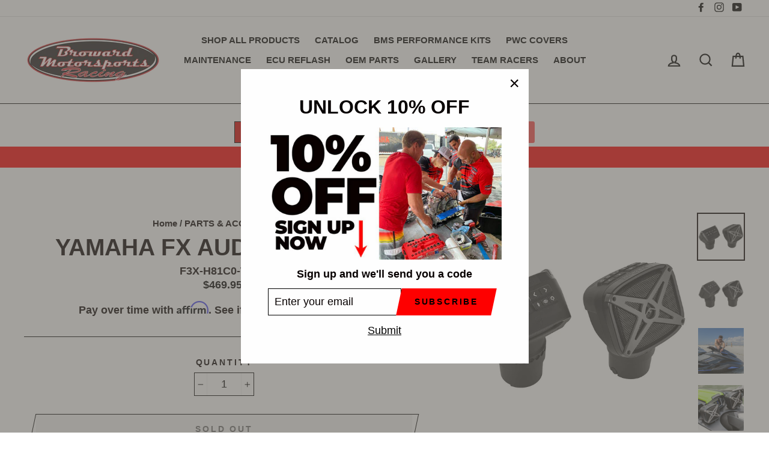

--- FILE ---
content_type: text/html; charset=utf-8
request_url: https://bms-racing.com/collections/worx-racing/products/yamaha-fx-audio-package
body_size: 36089
content:
<!doctype html>
<html class="no-js" lang="en">
<head>


<!-- Google Tag Manager -->
<script>(function(w,d,s,l,i){w[l]=w[l]||[];w[l].push({'gtm.start':
new Date().getTime(),event:'gtm.js'});var f=d.getElementsByTagName(s)[0],
j=d.createElement(s),dl=l!='dataLayer'?'&l='+l:'';j.async=true;j.src=
'https://www.googletagmanager.com/gtm.js?id='+i+dl;f.parentNode.insertBefore(j,f);
})(window,document,'script','dataLayer','GTM-NRTPXLR');</script>
<!-- End Google Tag Manager -->
  <!-- Affirm -->
<script>
_affirm_config = {
   public_api_key:  "IAUJD6MFMFZR4U6X",
   script:          "https://cdn1.affirm.com/js/v2/affirm.js",
   session_id:      "YOUR_VISITOR_SESSION_ID"
};
(function(l,g,m,e,a,f,b){var d,c=l[m]||{},h=document.createElement(f),n=document.getElementsByTagName(f)[0],k=function(a,b,c){return function(){a[b]._.push([c,arguments])}};c[e]=k(c,e,"set");d=c[e];c[a]={};c[a]._=[];d._=[];c[a][b]=k(c,a,b);a=0;for(b="set add save post open empty reset on off trigger ready setProduct".split(" ");a<b.length;a++)d[b[a]]=k(c,e,b[a]);a=0;for(b=["get","token","url","items"];a<b.length;a++)d[b[a]]=function(){};h.async=!0;h.src=g[f];n.parentNode.insertBefore(h,n);delete g[f];d(g);l[m]=c})(window,_affirm_config,"affirm","checkout","ui","script","ready");
// Use your live public API Key and https://cdn1.affirm.com/js/v2/affirm.js script to point to Affirm production environment.
</script>
<!-- End Affirm -->
  <meta charset="utf-8">
  <meta http-equiv="X-UA-Compatible" content="IE=edge,chrome=1">
  <meta name="viewport" content="width=device-width,initial-scale=1">
  <meta name="theme-color" content="#ff0000">
  <link rel="canonical" href="https://bms-racing.com/products/yamaha-fx-audio-package">
  <meta name="format-detection" content="telephone=no"><link rel="shortcut icon" href="//bms-racing.com/cdn/shop/files/BMS_LOGO_BLK_SOLID_RACING_LOGO_e8a267e8-97d3-4528-bfd7-9c26de4e5e07_32x32.png?v=1630517884" type="image/png" />
  <title>Yamaha FX Audio Package
&ndash; Broward Motorsports Racing
</title><meta name="description" content="Yamaha exclusive EcoXGear® Bluetooth® speakers, custom cup holder mounts and supporting hardware for FX WaveRunners. IP67 Waterproof / Shock resistant / Floating 30W 4” woofer + separate tweeter for dynamic frequency response 12-17 hours of playtime Marine-grade materials EcoTalk button for easy activation of Siri &amp;amp"><meta property="og:site_name" content="Broward Motorsports Racing">
  <meta property="og:url" content="https://bms-racing.com/products/yamaha-fx-audio-package">
  <meta property="og:title" content="Yamaha FX Audio Package">
  <meta property="og:type" content="product">
  <meta property="og:description" content="Yamaha exclusive EcoXGear® Bluetooth® speakers, custom cup holder mounts and supporting hardware for FX WaveRunners. IP67 Waterproof / Shock resistant / Floating 30W 4” woofer + separate tweeter for dynamic frequency response 12-17 hours of playtime Marine-grade materials EcoTalk button for easy activation of Siri &amp;amp"><meta property="og:price:amount" content="469.95">
    <meta property="og:price:currency" content="USD"><meta property="og:image" content="http://bms-racing.com/cdn/shop/products/F3X-H81C0-T0-00_1200x630.jpg?v=1572903312"><meta property="og:image" content="http://bms-racing.com/cdn/shop/products/F3X-H81C0-T0-002_1200x630.jpg?v=1572903323"><meta property="og:image" content="http://bms-racing.com/cdn/shop/products/F3X-H81C0-T0-0044_1200x630.jpg?v=1572903336">
  <meta property="og:image:secure_url" content="https://bms-racing.com/cdn/shop/products/F3X-H81C0-T0-00_1200x630.jpg?v=1572903312"><meta property="og:image:secure_url" content="https://bms-racing.com/cdn/shop/products/F3X-H81C0-T0-002_1200x630.jpg?v=1572903323"><meta property="og:image:secure_url" content="https://bms-racing.com/cdn/shop/products/F3X-H81C0-T0-0044_1200x630.jpg?v=1572903336">
  <meta name="twitter:site" content="@">
  <meta name="twitter:card" content="summary_large_image">
  <meta name="twitter:title" content="Yamaha FX Audio Package">
  <meta name="twitter:description" content="Yamaha exclusive EcoXGear® Bluetooth® speakers, custom cup holder mounts and supporting hardware for FX WaveRunners. IP67 Waterproof / Shock resistant / Floating 30W 4” woofer + separate tweeter for dynamic frequency response 12-17 hours of playtime Marine-grade materials EcoTalk button for easy activation of Siri &amp;amp">


  <style>
  
  

  
  
  
</style>

  <link href="//bms-racing.com/cdn/shop/t/7/assets/theme.scss.css?v=136017116133325302301759259224" rel="stylesheet" type="text/css" media="all" />

  <style>
    .collection-item__title {
      font-size: 23px;
    }

    @media screen and (max-width: 768px) {
      .collection-item__title {
        font-size: 18.4px;
      }
    }
  </style>

  <script>
    document.documentElement.className = document.documentElement.className.replace('no-js', 'js');

    window.theme = window.theme || {};
    theme.strings = {
      addToCart: "Add to cart",
      soldOut: "Sold Out",
      unavailable: "Unavailable",
      stockLabel: "[count] in stock",
      savePrice: "Save [saved_amount]",
      cartSavings: "You're saving [savings]",
      cartEmpty: "Your cart is currently empty.",
      cartTermsConfirmation: "You must agree with the terms and conditions of sales to check out"
    };
    theme.settings = {
      cartType: "drawer",
      moneyFormat: "${{amount}}",
      recentlyViewedEnabled: false,
      quickView: true,
      themeVersion: "1.3.2"
    };
  </script>

  <!-- "snippets/buddha-megamenu-before.liquid" was not rendered, the associated app was uninstalled -->
  <!-- "snippets/buddha-megamenu.liquid" was not rendered, the associated app was uninstalled -->
  <script>window.performance && window.performance.mark && window.performance.mark('shopify.content_for_header.start');</script><meta name="google-site-verification" content="os-OmAw6f3SzK-MXw8X52FqIFlk3pJk85_JAXTj6GK0">
<meta id="shopify-digital-wallet" name="shopify-digital-wallet" content="/4569202778/digital_wallets/dialog">
<meta name="shopify-checkout-api-token" content="659e14554bfd5aed1288a1506b66f9fb">
<meta id="in-context-paypal-metadata" data-shop-id="4569202778" data-venmo-supported="false" data-environment="production" data-locale="en_US" data-paypal-v4="true" data-currency="USD">
<link rel="alternate" type="application/json+oembed" href="https://bms-racing.com/products/yamaha-fx-audio-package.oembed">
<script async="async" src="/checkouts/internal/preloads.js?locale=en-US"></script>
<link rel="preconnect" href="https://shop.app" crossorigin="anonymous">
<script async="async" src="https://shop.app/checkouts/internal/preloads.js?locale=en-US&shop_id=4569202778" crossorigin="anonymous"></script>
<script id="apple-pay-shop-capabilities" type="application/json">{"shopId":4569202778,"countryCode":"US","currencyCode":"USD","merchantCapabilities":["supports3DS"],"merchantId":"gid:\/\/shopify\/Shop\/4569202778","merchantName":"Broward Motorsports Racing","requiredBillingContactFields":["postalAddress","email","phone"],"requiredShippingContactFields":["postalAddress","email","phone"],"shippingType":"shipping","supportedNetworks":["visa","masterCard","amex","discover","elo","jcb"],"total":{"type":"pending","label":"Broward Motorsports Racing","amount":"1.00"},"shopifyPaymentsEnabled":true,"supportsSubscriptions":true}</script>
<script id="shopify-features" type="application/json">{"accessToken":"659e14554bfd5aed1288a1506b66f9fb","betas":["rich-media-storefront-analytics"],"domain":"bms-racing.com","predictiveSearch":true,"shopId":4569202778,"locale":"en"}</script>
<script>var Shopify = Shopify || {};
Shopify.shop = "broward-motorsports-racing.myshopify.com";
Shopify.locale = "en";
Shopify.currency = {"active":"USD","rate":"1.0"};
Shopify.country = "US";
Shopify.theme = {"name":"Impulse - Affirm","id":40758444122,"schema_name":"Impulse","schema_version":"1.3.2","theme_store_id":857,"role":"main"};
Shopify.theme.handle = "null";
Shopify.theme.style = {"id":null,"handle":null};
Shopify.cdnHost = "bms-racing.com/cdn";
Shopify.routes = Shopify.routes || {};
Shopify.routes.root = "/";</script>
<script type="module">!function(o){(o.Shopify=o.Shopify||{}).modules=!0}(window);</script>
<script>!function(o){function n(){var o=[];function n(){o.push(Array.prototype.slice.apply(arguments))}return n.q=o,n}var t=o.Shopify=o.Shopify||{};t.loadFeatures=n(),t.autoloadFeatures=n()}(window);</script>
<script>
  window.ShopifyPay = window.ShopifyPay || {};
  window.ShopifyPay.apiHost = "shop.app\/pay";
  window.ShopifyPay.redirectState = null;
</script>
<script id="shop-js-analytics" type="application/json">{"pageType":"product"}</script>
<script defer="defer" async type="module" src="//bms-racing.com/cdn/shopifycloud/shop-js/modules/v2/client.init-shop-cart-sync_BT-GjEfc.en.esm.js"></script>
<script defer="defer" async type="module" src="//bms-racing.com/cdn/shopifycloud/shop-js/modules/v2/chunk.common_D58fp_Oc.esm.js"></script>
<script defer="defer" async type="module" src="//bms-racing.com/cdn/shopifycloud/shop-js/modules/v2/chunk.modal_xMitdFEc.esm.js"></script>
<script type="module">
  await import("//bms-racing.com/cdn/shopifycloud/shop-js/modules/v2/client.init-shop-cart-sync_BT-GjEfc.en.esm.js");
await import("//bms-racing.com/cdn/shopifycloud/shop-js/modules/v2/chunk.common_D58fp_Oc.esm.js");
await import("//bms-racing.com/cdn/shopifycloud/shop-js/modules/v2/chunk.modal_xMitdFEc.esm.js");

  window.Shopify.SignInWithShop?.initShopCartSync?.({"fedCMEnabled":true,"windoidEnabled":true});

</script>
<script>
  window.Shopify = window.Shopify || {};
  if (!window.Shopify.featureAssets) window.Shopify.featureAssets = {};
  window.Shopify.featureAssets['shop-js'] = {"shop-cart-sync":["modules/v2/client.shop-cart-sync_DZOKe7Ll.en.esm.js","modules/v2/chunk.common_D58fp_Oc.esm.js","modules/v2/chunk.modal_xMitdFEc.esm.js"],"init-fed-cm":["modules/v2/client.init-fed-cm_B6oLuCjv.en.esm.js","modules/v2/chunk.common_D58fp_Oc.esm.js","modules/v2/chunk.modal_xMitdFEc.esm.js"],"shop-cash-offers":["modules/v2/client.shop-cash-offers_D2sdYoxE.en.esm.js","modules/v2/chunk.common_D58fp_Oc.esm.js","modules/v2/chunk.modal_xMitdFEc.esm.js"],"shop-login-button":["modules/v2/client.shop-login-button_QeVjl5Y3.en.esm.js","modules/v2/chunk.common_D58fp_Oc.esm.js","modules/v2/chunk.modal_xMitdFEc.esm.js"],"pay-button":["modules/v2/client.pay-button_DXTOsIq6.en.esm.js","modules/v2/chunk.common_D58fp_Oc.esm.js","modules/v2/chunk.modal_xMitdFEc.esm.js"],"shop-button":["modules/v2/client.shop-button_DQZHx9pm.en.esm.js","modules/v2/chunk.common_D58fp_Oc.esm.js","modules/v2/chunk.modal_xMitdFEc.esm.js"],"avatar":["modules/v2/client.avatar_BTnouDA3.en.esm.js"],"init-windoid":["modules/v2/client.init-windoid_CR1B-cfM.en.esm.js","modules/v2/chunk.common_D58fp_Oc.esm.js","modules/v2/chunk.modal_xMitdFEc.esm.js"],"init-shop-for-new-customer-accounts":["modules/v2/client.init-shop-for-new-customer-accounts_C_vY_xzh.en.esm.js","modules/v2/client.shop-login-button_QeVjl5Y3.en.esm.js","modules/v2/chunk.common_D58fp_Oc.esm.js","modules/v2/chunk.modal_xMitdFEc.esm.js"],"init-shop-email-lookup-coordinator":["modules/v2/client.init-shop-email-lookup-coordinator_BI7n9ZSv.en.esm.js","modules/v2/chunk.common_D58fp_Oc.esm.js","modules/v2/chunk.modal_xMitdFEc.esm.js"],"init-shop-cart-sync":["modules/v2/client.init-shop-cart-sync_BT-GjEfc.en.esm.js","modules/v2/chunk.common_D58fp_Oc.esm.js","modules/v2/chunk.modal_xMitdFEc.esm.js"],"shop-toast-manager":["modules/v2/client.shop-toast-manager_DiYdP3xc.en.esm.js","modules/v2/chunk.common_D58fp_Oc.esm.js","modules/v2/chunk.modal_xMitdFEc.esm.js"],"init-customer-accounts":["modules/v2/client.init-customer-accounts_D9ZNqS-Q.en.esm.js","modules/v2/client.shop-login-button_QeVjl5Y3.en.esm.js","modules/v2/chunk.common_D58fp_Oc.esm.js","modules/v2/chunk.modal_xMitdFEc.esm.js"],"init-customer-accounts-sign-up":["modules/v2/client.init-customer-accounts-sign-up_iGw4briv.en.esm.js","modules/v2/client.shop-login-button_QeVjl5Y3.en.esm.js","modules/v2/chunk.common_D58fp_Oc.esm.js","modules/v2/chunk.modal_xMitdFEc.esm.js"],"shop-follow-button":["modules/v2/client.shop-follow-button_CqMgW2wH.en.esm.js","modules/v2/chunk.common_D58fp_Oc.esm.js","modules/v2/chunk.modal_xMitdFEc.esm.js"],"checkout-modal":["modules/v2/client.checkout-modal_xHeaAweL.en.esm.js","modules/v2/chunk.common_D58fp_Oc.esm.js","modules/v2/chunk.modal_xMitdFEc.esm.js"],"shop-login":["modules/v2/client.shop-login_D91U-Q7h.en.esm.js","modules/v2/chunk.common_D58fp_Oc.esm.js","modules/v2/chunk.modal_xMitdFEc.esm.js"],"lead-capture":["modules/v2/client.lead-capture_BJmE1dJe.en.esm.js","modules/v2/chunk.common_D58fp_Oc.esm.js","modules/v2/chunk.modal_xMitdFEc.esm.js"],"payment-terms":["modules/v2/client.payment-terms_Ci9AEqFq.en.esm.js","modules/v2/chunk.common_D58fp_Oc.esm.js","modules/v2/chunk.modal_xMitdFEc.esm.js"]};
</script>
<script>(function() {
  var isLoaded = false;
  function asyncLoad() {
    if (isLoaded) return;
    isLoaded = true;
    var urls = ["https:\/\/ecommplugins-scripts.trustpilot.com\/v2.1\/js\/header.js?settings=eyJrZXkiOiJxVGwyVmVPcjNvbVVCMFF3In0=\u0026shop=broward-motorsports-racing.myshopify.com","https:\/\/ecommplugins-trustboxsettings.trustpilot.com\/broward-motorsports-racing.myshopify.com.js?settings=1559656113125\u0026shop=broward-motorsports-racing.myshopify.com","https:\/\/app.sixads.net\/sixads.js?shop=broward-motorsports-racing.myshopify.com","https:\/\/cdn.shopify.com\/s\/files\/1\/0045\/6920\/2778\/t\/7\/assets\/globo.options.init.js?v=1614108207\u0026shop=broward-motorsports-racing.myshopify.com","https:\/\/static.klaviyo.com\/onsite\/js\/klaviyo.js?company_id=TSpafR\u0026shop=broward-motorsports-racing.myshopify.com"];
    for (var i = 0; i < urls.length; i++) {
      var s = document.createElement('script');
      s.type = 'text/javascript';
      s.async = true;
      s.src = urls[i];
      var x = document.getElementsByTagName('script')[0];
      x.parentNode.insertBefore(s, x);
    }
  };
  if(window.attachEvent) {
    window.attachEvent('onload', asyncLoad);
  } else {
    window.addEventListener('load', asyncLoad, false);
  }
})();</script>
<script id="__st">var __st={"a":4569202778,"offset":-18000,"reqid":"fb5c1a72-c2cc-4b9d-a0de-b5dc9bb7a25d-1769105907","pageurl":"bms-racing.com\/collections\/worx-racing\/products\/yamaha-fx-audio-package","u":"fba1bb5296f0","p":"product","rtyp":"product","rid":4347550629978};</script>
<script>window.ShopifyPaypalV4VisibilityTracking = true;</script>
<script id="captcha-bootstrap">!function(){'use strict';const t='contact',e='account',n='new_comment',o=[[t,t],['blogs',n],['comments',n],[t,'customer']],c=[[e,'customer_login'],[e,'guest_login'],[e,'recover_customer_password'],[e,'create_customer']],r=t=>t.map((([t,e])=>`form[action*='/${t}']:not([data-nocaptcha='true']) input[name='form_type'][value='${e}']`)).join(','),a=t=>()=>t?[...document.querySelectorAll(t)].map((t=>t.form)):[];function s(){const t=[...o],e=r(t);return a(e)}const i='password',u='form_key',d=['recaptcha-v3-token','g-recaptcha-response','h-captcha-response',i],f=()=>{try{return window.sessionStorage}catch{return}},m='__shopify_v',_=t=>t.elements[u];function p(t,e,n=!1){try{const o=window.sessionStorage,c=JSON.parse(o.getItem(e)),{data:r}=function(t){const{data:e,action:n}=t;return t[m]||n?{data:e,action:n}:{data:t,action:n}}(c);for(const[e,n]of Object.entries(r))t.elements[e]&&(t.elements[e].value=n);n&&o.removeItem(e)}catch(o){console.error('form repopulation failed',{error:o})}}const l='form_type',E='cptcha';function T(t){t.dataset[E]=!0}const w=window,h=w.document,L='Shopify',v='ce_forms',y='captcha';let A=!1;((t,e)=>{const n=(g='f06e6c50-85a8-45c8-87d0-21a2b65856fe',I='https://cdn.shopify.com/shopifycloud/storefront-forms-hcaptcha/ce_storefront_forms_captcha_hcaptcha.v1.5.2.iife.js',D={infoText:'Protected by hCaptcha',privacyText:'Privacy',termsText:'Terms'},(t,e,n)=>{const o=w[L][v],c=o.bindForm;if(c)return c(t,g,e,D).then(n);var r;o.q.push([[t,g,e,D],n]),r=I,A||(h.body.append(Object.assign(h.createElement('script'),{id:'captcha-provider',async:!0,src:r})),A=!0)});var g,I,D;w[L]=w[L]||{},w[L][v]=w[L][v]||{},w[L][v].q=[],w[L][y]=w[L][y]||{},w[L][y].protect=function(t,e){n(t,void 0,e),T(t)},Object.freeze(w[L][y]),function(t,e,n,w,h,L){const[v,y,A,g]=function(t,e,n){const i=e?o:[],u=t?c:[],d=[...i,...u],f=r(d),m=r(i),_=r(d.filter((([t,e])=>n.includes(e))));return[a(f),a(m),a(_),s()]}(w,h,L),I=t=>{const e=t.target;return e instanceof HTMLFormElement?e:e&&e.form},D=t=>v().includes(t);t.addEventListener('submit',(t=>{const e=I(t);if(!e)return;const n=D(e)&&!e.dataset.hcaptchaBound&&!e.dataset.recaptchaBound,o=_(e),c=g().includes(e)&&(!o||!o.value);(n||c)&&t.preventDefault(),c&&!n&&(function(t){try{if(!f())return;!function(t){const e=f();if(!e)return;const n=_(t);if(!n)return;const o=n.value;o&&e.removeItem(o)}(t);const e=Array.from(Array(32),(()=>Math.random().toString(36)[2])).join('');!function(t,e){_(t)||t.append(Object.assign(document.createElement('input'),{type:'hidden',name:u})),t.elements[u].value=e}(t,e),function(t,e){const n=f();if(!n)return;const o=[...t.querySelectorAll(`input[type='${i}']`)].map((({name:t})=>t)),c=[...d,...o],r={};for(const[a,s]of new FormData(t).entries())c.includes(a)||(r[a]=s);n.setItem(e,JSON.stringify({[m]:1,action:t.action,data:r}))}(t,e)}catch(e){console.error('failed to persist form',e)}}(e),e.submit())}));const S=(t,e)=>{t&&!t.dataset[E]&&(n(t,e.some((e=>e===t))),T(t))};for(const o of['focusin','change'])t.addEventListener(o,(t=>{const e=I(t);D(e)&&S(e,y())}));const B=e.get('form_key'),M=e.get(l),P=B&&M;t.addEventListener('DOMContentLoaded',(()=>{const t=y();if(P)for(const e of t)e.elements[l].value===M&&p(e,B);[...new Set([...A(),...v().filter((t=>'true'===t.dataset.shopifyCaptcha))])].forEach((e=>S(e,t)))}))}(h,new URLSearchParams(w.location.search),n,t,e,['guest_login'])})(!0,!0)}();</script>
<script integrity="sha256-4kQ18oKyAcykRKYeNunJcIwy7WH5gtpwJnB7kiuLZ1E=" data-source-attribution="shopify.loadfeatures" defer="defer" src="//bms-racing.com/cdn/shopifycloud/storefront/assets/storefront/load_feature-a0a9edcb.js" crossorigin="anonymous"></script>
<script crossorigin="anonymous" defer="defer" src="//bms-racing.com/cdn/shopifycloud/storefront/assets/shopify_pay/storefront-65b4c6d7.js?v=20250812"></script>
<script data-source-attribution="shopify.dynamic_checkout.dynamic.init">var Shopify=Shopify||{};Shopify.PaymentButton=Shopify.PaymentButton||{isStorefrontPortableWallets:!0,init:function(){window.Shopify.PaymentButton.init=function(){};var t=document.createElement("script");t.src="https://bms-racing.com/cdn/shopifycloud/portable-wallets/latest/portable-wallets.en.js",t.type="module",document.head.appendChild(t)}};
</script>
<script data-source-attribution="shopify.dynamic_checkout.buyer_consent">
  function portableWalletsHideBuyerConsent(e){var t=document.getElementById("shopify-buyer-consent"),n=document.getElementById("shopify-subscription-policy-button");t&&n&&(t.classList.add("hidden"),t.setAttribute("aria-hidden","true"),n.removeEventListener("click",e))}function portableWalletsShowBuyerConsent(e){var t=document.getElementById("shopify-buyer-consent"),n=document.getElementById("shopify-subscription-policy-button");t&&n&&(t.classList.remove("hidden"),t.removeAttribute("aria-hidden"),n.addEventListener("click",e))}window.Shopify?.PaymentButton&&(window.Shopify.PaymentButton.hideBuyerConsent=portableWalletsHideBuyerConsent,window.Shopify.PaymentButton.showBuyerConsent=portableWalletsShowBuyerConsent);
</script>
<script>
  function portableWalletsCleanup(e){e&&e.src&&console.error("Failed to load portable wallets script "+e.src);var t=document.querySelectorAll("shopify-accelerated-checkout .shopify-payment-button__skeleton, shopify-accelerated-checkout-cart .wallet-cart-button__skeleton"),e=document.getElementById("shopify-buyer-consent");for(let e=0;e<t.length;e++)t[e].remove();e&&e.remove()}function portableWalletsNotLoadedAsModule(e){e instanceof ErrorEvent&&"string"==typeof e.message&&e.message.includes("import.meta")&&"string"==typeof e.filename&&e.filename.includes("portable-wallets")&&(window.removeEventListener("error",portableWalletsNotLoadedAsModule),window.Shopify.PaymentButton.failedToLoad=e,"loading"===document.readyState?document.addEventListener("DOMContentLoaded",window.Shopify.PaymentButton.init):window.Shopify.PaymentButton.init())}window.addEventListener("error",portableWalletsNotLoadedAsModule);
</script>

<script type="module" src="https://bms-racing.com/cdn/shopifycloud/portable-wallets/latest/portable-wallets.en.js" onError="portableWalletsCleanup(this)" crossorigin="anonymous"></script>
<script nomodule>
  document.addEventListener("DOMContentLoaded", portableWalletsCleanup);
</script>

<link id="shopify-accelerated-checkout-styles" rel="stylesheet" media="screen" href="https://bms-racing.com/cdn/shopifycloud/portable-wallets/latest/accelerated-checkout-backwards-compat.css" crossorigin="anonymous">
<style id="shopify-accelerated-checkout-cart">
        #shopify-buyer-consent {
  margin-top: 1em;
  display: inline-block;
  width: 100%;
}

#shopify-buyer-consent.hidden {
  display: none;
}

#shopify-subscription-policy-button {
  background: none;
  border: none;
  padding: 0;
  text-decoration: underline;
  font-size: inherit;
  cursor: pointer;
}

#shopify-subscription-policy-button::before {
  box-shadow: none;
}

      </style>

<script>window.performance && window.performance.mark && window.performance.mark('shopify.content_for_header.end');</script>
  <!--[if lt IE 9]>
<script src="//cdnjs.cloudflare.com/ajax/libs/html5shiv/3.7.2/html5shiv.min.js" type="text/javascript"></script>
<![endif]-->
<!--[if (lte IE 9) ]><script src="//bms-racing.com/cdn/shop/t/7/assets/match-media.min.js?v=159635276924582161481557506057" type="text/javascript"></script><![endif]-->


  
  <script src="//bms-racing.com/cdn/shop/t/7/assets/vendor.js" defer="defer"></script>



  

  
  <script src="//bms-racing.com/cdn/shop/t/7/assets/theme.js?v=63450923484610529311557506069" defer="defer"></script>


<meta name="google-site-verification" content="Nzn1Hkz5of1eR0AatEqz3Ij8dEivoKgAZudqAh4RUNI" />
  
  <meta name="google-site-verification" content="57ImrL3-WFewV76w2Q5DBDgaclgrBKNO42hfzoOuTkw" />
  
  <meta name="facebook-domain-verification" content="zt6c36g0i4a86r7nndfzrbbhau5c79" />
 

<script>window.__pagefly_analytics_settings__={"acceptTracking":false};</script>
 
<!-- Start of LittledataLayer -->
<!-- This file has been deprecated. -->
<!-- End of LittledataLayer -->
<link href="https://monorail-edge.shopifysvc.com" rel="dns-prefetch">
<script>(function(){if ("sendBeacon" in navigator && "performance" in window) {try {var session_token_from_headers = performance.getEntriesByType('navigation')[0].serverTiming.find(x => x.name == '_s').description;} catch {var session_token_from_headers = undefined;}var session_cookie_matches = document.cookie.match(/_shopify_s=([^;]*)/);var session_token_from_cookie = session_cookie_matches && session_cookie_matches.length === 2 ? session_cookie_matches[1] : "";var session_token = session_token_from_headers || session_token_from_cookie || "";function handle_abandonment_event(e) {var entries = performance.getEntries().filter(function(entry) {return /monorail-edge.shopifysvc.com/.test(entry.name);});if (!window.abandonment_tracked && entries.length === 0) {window.abandonment_tracked = true;var currentMs = Date.now();var navigation_start = performance.timing.navigationStart;var payload = {shop_id: 4569202778,url: window.location.href,navigation_start,duration: currentMs - navigation_start,session_token,page_type: "product"};window.navigator.sendBeacon("https://monorail-edge.shopifysvc.com/v1/produce", JSON.stringify({schema_id: "online_store_buyer_site_abandonment/1.1",payload: payload,metadata: {event_created_at_ms: currentMs,event_sent_at_ms: currentMs}}));}}window.addEventListener('pagehide', handle_abandonment_event);}}());</script>
<script id="web-pixels-manager-setup">(function e(e,d,r,n,o){if(void 0===o&&(o={}),!Boolean(null===(a=null===(i=window.Shopify)||void 0===i?void 0:i.analytics)||void 0===a?void 0:a.replayQueue)){var i,a;window.Shopify=window.Shopify||{};var t=window.Shopify;t.analytics=t.analytics||{};var s=t.analytics;s.replayQueue=[],s.publish=function(e,d,r){return s.replayQueue.push([e,d,r]),!0};try{self.performance.mark("wpm:start")}catch(e){}var l=function(){var e={modern:/Edge?\/(1{2}[4-9]|1[2-9]\d|[2-9]\d{2}|\d{4,})\.\d+(\.\d+|)|Firefox\/(1{2}[4-9]|1[2-9]\d|[2-9]\d{2}|\d{4,})\.\d+(\.\d+|)|Chrom(ium|e)\/(9{2}|\d{3,})\.\d+(\.\d+|)|(Maci|X1{2}).+ Version\/(15\.\d+|(1[6-9]|[2-9]\d|\d{3,})\.\d+)([,.]\d+|)( \(\w+\)|)( Mobile\/\w+|) Safari\/|Chrome.+OPR\/(9{2}|\d{3,})\.\d+\.\d+|(CPU[ +]OS|iPhone[ +]OS|CPU[ +]iPhone|CPU IPhone OS|CPU iPad OS)[ +]+(15[._]\d+|(1[6-9]|[2-9]\d|\d{3,})[._]\d+)([._]\d+|)|Android:?[ /-](13[3-9]|1[4-9]\d|[2-9]\d{2}|\d{4,})(\.\d+|)(\.\d+|)|Android.+Firefox\/(13[5-9]|1[4-9]\d|[2-9]\d{2}|\d{4,})\.\d+(\.\d+|)|Android.+Chrom(ium|e)\/(13[3-9]|1[4-9]\d|[2-9]\d{2}|\d{4,})\.\d+(\.\d+|)|SamsungBrowser\/([2-9]\d|\d{3,})\.\d+/,legacy:/Edge?\/(1[6-9]|[2-9]\d|\d{3,})\.\d+(\.\d+|)|Firefox\/(5[4-9]|[6-9]\d|\d{3,})\.\d+(\.\d+|)|Chrom(ium|e)\/(5[1-9]|[6-9]\d|\d{3,})\.\d+(\.\d+|)([\d.]+$|.*Safari\/(?![\d.]+ Edge\/[\d.]+$))|(Maci|X1{2}).+ Version\/(10\.\d+|(1[1-9]|[2-9]\d|\d{3,})\.\d+)([,.]\d+|)( \(\w+\)|)( Mobile\/\w+|) Safari\/|Chrome.+OPR\/(3[89]|[4-9]\d|\d{3,})\.\d+\.\d+|(CPU[ +]OS|iPhone[ +]OS|CPU[ +]iPhone|CPU IPhone OS|CPU iPad OS)[ +]+(10[._]\d+|(1[1-9]|[2-9]\d|\d{3,})[._]\d+)([._]\d+|)|Android:?[ /-](13[3-9]|1[4-9]\d|[2-9]\d{2}|\d{4,})(\.\d+|)(\.\d+|)|Mobile Safari.+OPR\/([89]\d|\d{3,})\.\d+\.\d+|Android.+Firefox\/(13[5-9]|1[4-9]\d|[2-9]\d{2}|\d{4,})\.\d+(\.\d+|)|Android.+Chrom(ium|e)\/(13[3-9]|1[4-9]\d|[2-9]\d{2}|\d{4,})\.\d+(\.\d+|)|Android.+(UC? ?Browser|UCWEB|U3)[ /]?(15\.([5-9]|\d{2,})|(1[6-9]|[2-9]\d|\d{3,})\.\d+)\.\d+|SamsungBrowser\/(5\.\d+|([6-9]|\d{2,})\.\d+)|Android.+MQ{2}Browser\/(14(\.(9|\d{2,})|)|(1[5-9]|[2-9]\d|\d{3,})(\.\d+|))(\.\d+|)|K[Aa][Ii]OS\/(3\.\d+|([4-9]|\d{2,})\.\d+)(\.\d+|)/},d=e.modern,r=e.legacy,n=navigator.userAgent;return n.match(d)?"modern":n.match(r)?"legacy":"unknown"}(),u="modern"===l?"modern":"legacy",c=(null!=n?n:{modern:"",legacy:""})[u],f=function(e){return[e.baseUrl,"/wpm","/b",e.hashVersion,"modern"===e.buildTarget?"m":"l",".js"].join("")}({baseUrl:d,hashVersion:r,buildTarget:u}),m=function(e){var d=e.version,r=e.bundleTarget,n=e.surface,o=e.pageUrl,i=e.monorailEndpoint;return{emit:function(e){var a=e.status,t=e.errorMsg,s=(new Date).getTime(),l=JSON.stringify({metadata:{event_sent_at_ms:s},events:[{schema_id:"web_pixels_manager_load/3.1",payload:{version:d,bundle_target:r,page_url:o,status:a,surface:n,error_msg:t},metadata:{event_created_at_ms:s}}]});if(!i)return console&&console.warn&&console.warn("[Web Pixels Manager] No Monorail endpoint provided, skipping logging."),!1;try{return self.navigator.sendBeacon.bind(self.navigator)(i,l)}catch(e){}var u=new XMLHttpRequest;try{return u.open("POST",i,!0),u.setRequestHeader("Content-Type","text/plain"),u.send(l),!0}catch(e){return console&&console.warn&&console.warn("[Web Pixels Manager] Got an unhandled error while logging to Monorail."),!1}}}}({version:r,bundleTarget:l,surface:e.surface,pageUrl:self.location.href,monorailEndpoint:e.monorailEndpoint});try{o.browserTarget=l,function(e){var d=e.src,r=e.async,n=void 0===r||r,o=e.onload,i=e.onerror,a=e.sri,t=e.scriptDataAttributes,s=void 0===t?{}:t,l=document.createElement("script"),u=document.querySelector("head"),c=document.querySelector("body");if(l.async=n,l.src=d,a&&(l.integrity=a,l.crossOrigin="anonymous"),s)for(var f in s)if(Object.prototype.hasOwnProperty.call(s,f))try{l.dataset[f]=s[f]}catch(e){}if(o&&l.addEventListener("load",o),i&&l.addEventListener("error",i),u)u.appendChild(l);else{if(!c)throw new Error("Did not find a head or body element to append the script");c.appendChild(l)}}({src:f,async:!0,onload:function(){if(!function(){var e,d;return Boolean(null===(d=null===(e=window.Shopify)||void 0===e?void 0:e.analytics)||void 0===d?void 0:d.initialized)}()){var d=window.webPixelsManager.init(e)||void 0;if(d){var r=window.Shopify.analytics;r.replayQueue.forEach((function(e){var r=e[0],n=e[1],o=e[2];d.publishCustomEvent(r,n,o)})),r.replayQueue=[],r.publish=d.publishCustomEvent,r.visitor=d.visitor,r.initialized=!0}}},onerror:function(){return m.emit({status:"failed",errorMsg:"".concat(f," has failed to load")})},sri:function(e){var d=/^sha384-[A-Za-z0-9+/=]+$/;return"string"==typeof e&&d.test(e)}(c)?c:"",scriptDataAttributes:o}),m.emit({status:"loading"})}catch(e){m.emit({status:"failed",errorMsg:(null==e?void 0:e.message)||"Unknown error"})}}})({shopId: 4569202778,storefrontBaseUrl: "https://bms-racing.com",extensionsBaseUrl: "https://extensions.shopifycdn.com/cdn/shopifycloud/web-pixels-manager",monorailEndpoint: "https://monorail-edge.shopifysvc.com/unstable/produce_batch",surface: "storefront-renderer",enabledBetaFlags: ["2dca8a86"],webPixelsConfigList: [{"id":"1396572320","configuration":"{\"config\":\"{\\\"google_tag_ids\\\":[\\\"G-0PYJ14TL72\\\"],\\\"target_country\\\":\\\"ZZ\\\",\\\"gtag_events\\\":[{\\\"type\\\":\\\"begin_checkout\\\",\\\"action_label\\\":\\\"G-0PYJ14TL72\\\"},{\\\"type\\\":\\\"search\\\",\\\"action_label\\\":\\\"G-0PYJ14TL72\\\"},{\\\"type\\\":\\\"view_item\\\",\\\"action_label\\\":\\\"G-0PYJ14TL72\\\"},{\\\"type\\\":\\\"purchase\\\",\\\"action_label\\\":\\\"G-0PYJ14TL72\\\"},{\\\"type\\\":\\\"page_view\\\",\\\"action_label\\\":\\\"G-0PYJ14TL72\\\"},{\\\"type\\\":\\\"add_payment_info\\\",\\\"action_label\\\":\\\"G-0PYJ14TL72\\\"},{\\\"type\\\":\\\"add_to_cart\\\",\\\"action_label\\\":\\\"G-0PYJ14TL72\\\"}],\\\"enable_monitoring_mode\\\":false}\"}","eventPayloadVersion":"v1","runtimeContext":"OPEN","scriptVersion":"b2a88bafab3e21179ed38636efcd8a93","type":"APP","apiClientId":1780363,"privacyPurposes":[],"dataSharingAdjustments":{"protectedCustomerApprovalScopes":["read_customer_address","read_customer_email","read_customer_name","read_customer_personal_data","read_customer_phone"]}},{"id":"56623264","eventPayloadVersion":"v1","runtimeContext":"LAX","scriptVersion":"1","type":"CUSTOM","privacyPurposes":["MARKETING"],"name":"Meta pixel (migrated)"},{"id":"shopify-app-pixel","configuration":"{}","eventPayloadVersion":"v1","runtimeContext":"STRICT","scriptVersion":"0450","apiClientId":"shopify-pixel","type":"APP","privacyPurposes":["ANALYTICS","MARKETING"]},{"id":"shopify-custom-pixel","eventPayloadVersion":"v1","runtimeContext":"LAX","scriptVersion":"0450","apiClientId":"shopify-pixel","type":"CUSTOM","privacyPurposes":["ANALYTICS","MARKETING"]}],isMerchantRequest: false,initData: {"shop":{"name":"Broward Motorsports Racing","paymentSettings":{"currencyCode":"USD"},"myshopifyDomain":"broward-motorsports-racing.myshopify.com","countryCode":"US","storefrontUrl":"https:\/\/bms-racing.com"},"customer":null,"cart":null,"checkout":null,"productVariants":[{"price":{"amount":469.95,"currencyCode":"USD"},"product":{"title":"Yamaha FX Audio Package","vendor":"YAMAHA OEM","id":"4347550629978","untranslatedTitle":"Yamaha FX Audio Package","url":"\/products\/yamaha-fx-audio-package","type":"Electrical"},"id":"31124335689818","image":{"src":"\/\/bms-racing.com\/cdn\/shop\/products\/F3X-H81C0-T0-00.jpg?v=1572903312"},"sku":"F3X-H81C0-T0-00","title":"Default Title","untranslatedTitle":"Default Title"}],"purchasingCompany":null},},"https://bms-racing.com/cdn","fcfee988w5aeb613cpc8e4bc33m6693e112",{"modern":"","legacy":""},{"shopId":"4569202778","storefrontBaseUrl":"https:\/\/bms-racing.com","extensionBaseUrl":"https:\/\/extensions.shopifycdn.com\/cdn\/shopifycloud\/web-pixels-manager","surface":"storefront-renderer","enabledBetaFlags":"[\"2dca8a86\"]","isMerchantRequest":"false","hashVersion":"fcfee988w5aeb613cpc8e4bc33m6693e112","publish":"custom","events":"[[\"page_viewed\",{}],[\"product_viewed\",{\"productVariant\":{\"price\":{\"amount\":469.95,\"currencyCode\":\"USD\"},\"product\":{\"title\":\"Yamaha FX Audio Package\",\"vendor\":\"YAMAHA OEM\",\"id\":\"4347550629978\",\"untranslatedTitle\":\"Yamaha FX Audio Package\",\"url\":\"\/products\/yamaha-fx-audio-package\",\"type\":\"Electrical\"},\"id\":\"31124335689818\",\"image\":{\"src\":\"\/\/bms-racing.com\/cdn\/shop\/products\/F3X-H81C0-T0-00.jpg?v=1572903312\"},\"sku\":\"F3X-H81C0-T0-00\",\"title\":\"Default Title\",\"untranslatedTitle\":\"Default Title\"}}]]"});</script><script>
  window.ShopifyAnalytics = window.ShopifyAnalytics || {};
  window.ShopifyAnalytics.meta = window.ShopifyAnalytics.meta || {};
  window.ShopifyAnalytics.meta.currency = 'USD';
  var meta = {"product":{"id":4347550629978,"gid":"gid:\/\/shopify\/Product\/4347550629978","vendor":"YAMAHA OEM","type":"Electrical","handle":"yamaha-fx-audio-package","variants":[{"id":31124335689818,"price":46995,"name":"Yamaha FX Audio Package","public_title":null,"sku":"F3X-H81C0-T0-00"}],"remote":false},"page":{"pageType":"product","resourceType":"product","resourceId":4347550629978,"requestId":"fb5c1a72-c2cc-4b9d-a0de-b5dc9bb7a25d-1769105907"}};
  for (var attr in meta) {
    window.ShopifyAnalytics.meta[attr] = meta[attr];
  }
</script>
<script class="analytics">
  (function () {
    var customDocumentWrite = function(content) {
      var jquery = null;

      if (window.jQuery) {
        jquery = window.jQuery;
      } else if (window.Checkout && window.Checkout.$) {
        jquery = window.Checkout.$;
      }

      if (jquery) {
        jquery('body').append(content);
      }
    };

    var hasLoggedConversion = function(token) {
      if (token) {
        return document.cookie.indexOf('loggedConversion=' + token) !== -1;
      }
      return false;
    }

    var setCookieIfConversion = function(token) {
      if (token) {
        var twoMonthsFromNow = new Date(Date.now());
        twoMonthsFromNow.setMonth(twoMonthsFromNow.getMonth() + 2);

        document.cookie = 'loggedConversion=' + token + '; expires=' + twoMonthsFromNow;
      }
    }

    var trekkie = window.ShopifyAnalytics.lib = window.trekkie = window.trekkie || [];
    if (trekkie.integrations) {
      return;
    }
    trekkie.methods = [
      'identify',
      'page',
      'ready',
      'track',
      'trackForm',
      'trackLink'
    ];
    trekkie.factory = function(method) {
      return function() {
        var args = Array.prototype.slice.call(arguments);
        args.unshift(method);
        trekkie.push(args);
        return trekkie;
      };
    };
    for (var i = 0; i < trekkie.methods.length; i++) {
      var key = trekkie.methods[i];
      trekkie[key] = trekkie.factory(key);
    }
    trekkie.load = function(config) {
      trekkie.config = config || {};
      trekkie.config.initialDocumentCookie = document.cookie;
      var first = document.getElementsByTagName('script')[0];
      var script = document.createElement('script');
      script.type = 'text/javascript';
      script.onerror = function(e) {
        var scriptFallback = document.createElement('script');
        scriptFallback.type = 'text/javascript';
        scriptFallback.onerror = function(error) {
                var Monorail = {
      produce: function produce(monorailDomain, schemaId, payload) {
        var currentMs = new Date().getTime();
        var event = {
          schema_id: schemaId,
          payload: payload,
          metadata: {
            event_created_at_ms: currentMs,
            event_sent_at_ms: currentMs
          }
        };
        return Monorail.sendRequest("https://" + monorailDomain + "/v1/produce", JSON.stringify(event));
      },
      sendRequest: function sendRequest(endpointUrl, payload) {
        // Try the sendBeacon API
        if (window && window.navigator && typeof window.navigator.sendBeacon === 'function' && typeof window.Blob === 'function' && !Monorail.isIos12()) {
          var blobData = new window.Blob([payload], {
            type: 'text/plain'
          });

          if (window.navigator.sendBeacon(endpointUrl, blobData)) {
            return true;
          } // sendBeacon was not successful

        } // XHR beacon

        var xhr = new XMLHttpRequest();

        try {
          xhr.open('POST', endpointUrl);
          xhr.setRequestHeader('Content-Type', 'text/plain');
          xhr.send(payload);
        } catch (e) {
          console.log(e);
        }

        return false;
      },
      isIos12: function isIos12() {
        return window.navigator.userAgent.lastIndexOf('iPhone; CPU iPhone OS 12_') !== -1 || window.navigator.userAgent.lastIndexOf('iPad; CPU OS 12_') !== -1;
      }
    };
    Monorail.produce('monorail-edge.shopifysvc.com',
      'trekkie_storefront_load_errors/1.1',
      {shop_id: 4569202778,
      theme_id: 40758444122,
      app_name: "storefront",
      context_url: window.location.href,
      source_url: "//bms-racing.com/cdn/s/trekkie.storefront.46a754ac07d08c656eb845cfbf513dd9a18d4ced.min.js"});

        };
        scriptFallback.async = true;
        scriptFallback.src = '//bms-racing.com/cdn/s/trekkie.storefront.46a754ac07d08c656eb845cfbf513dd9a18d4ced.min.js';
        first.parentNode.insertBefore(scriptFallback, first);
      };
      script.async = true;
      script.src = '//bms-racing.com/cdn/s/trekkie.storefront.46a754ac07d08c656eb845cfbf513dd9a18d4ced.min.js';
      first.parentNode.insertBefore(script, first);
    };
    trekkie.load(
      {"Trekkie":{"appName":"storefront","development":false,"defaultAttributes":{"shopId":4569202778,"isMerchantRequest":null,"themeId":40758444122,"themeCityHash":"11231758815620852195","contentLanguage":"en","currency":"USD","eventMetadataId":"88fc6b80-4d41-4e34-9673-b2174a3dffcc"},"isServerSideCookieWritingEnabled":true,"monorailRegion":"shop_domain","enabledBetaFlags":["65f19447"]},"Session Attribution":{},"S2S":{"facebookCapiEnabled":true,"source":"trekkie-storefront-renderer","apiClientId":580111}}
    );

    var loaded = false;
    trekkie.ready(function() {
      if (loaded) return;
      loaded = true;

      window.ShopifyAnalytics.lib = window.trekkie;

      var originalDocumentWrite = document.write;
      document.write = customDocumentWrite;
      try { window.ShopifyAnalytics.merchantGoogleAnalytics.call(this); } catch(error) {};
      document.write = originalDocumentWrite;

      window.ShopifyAnalytics.lib.page(null,{"pageType":"product","resourceType":"product","resourceId":4347550629978,"requestId":"fb5c1a72-c2cc-4b9d-a0de-b5dc9bb7a25d-1769105907","shopifyEmitted":true});

      var match = window.location.pathname.match(/checkouts\/(.+)\/(thank_you|post_purchase)/)
      var token = match? match[1]: undefined;
      if (!hasLoggedConversion(token)) {
        setCookieIfConversion(token);
        window.ShopifyAnalytics.lib.track("Viewed Product",{"currency":"USD","variantId":31124335689818,"productId":4347550629978,"productGid":"gid:\/\/shopify\/Product\/4347550629978","name":"Yamaha FX Audio Package","price":"469.95","sku":"F3X-H81C0-T0-00","brand":"YAMAHA OEM","variant":null,"category":"Electrical","nonInteraction":true,"remote":false},undefined,undefined,{"shopifyEmitted":true});
      window.ShopifyAnalytics.lib.track("monorail:\/\/trekkie_storefront_viewed_product\/1.1",{"currency":"USD","variantId":31124335689818,"productId":4347550629978,"productGid":"gid:\/\/shopify\/Product\/4347550629978","name":"Yamaha FX Audio Package","price":"469.95","sku":"F3X-H81C0-T0-00","brand":"YAMAHA OEM","variant":null,"category":"Electrical","nonInteraction":true,"remote":false,"referer":"https:\/\/bms-racing.com\/collections\/worx-racing\/products\/yamaha-fx-audio-package"});
      }
    });


        var eventsListenerScript = document.createElement('script');
        eventsListenerScript.async = true;
        eventsListenerScript.src = "//bms-racing.com/cdn/shopifycloud/storefront/assets/shop_events_listener-3da45d37.js";
        document.getElementsByTagName('head')[0].appendChild(eventsListenerScript);

})();</script>
  <script>
  if (!window.ga || (window.ga && typeof window.ga !== 'function')) {
    window.ga = function ga() {
      (window.ga.q = window.ga.q || []).push(arguments);
      if (window.Shopify && window.Shopify.analytics && typeof window.Shopify.analytics.publish === 'function') {
        window.Shopify.analytics.publish("ga_stub_called", {}, {sendTo: "google_osp_migration"});
      }
      console.error("Shopify's Google Analytics stub called with:", Array.from(arguments), "\nSee https://help.shopify.com/manual/promoting-marketing/pixels/pixel-migration#google for more information.");
    };
    if (window.Shopify && window.Shopify.analytics && typeof window.Shopify.analytics.publish === 'function') {
      window.Shopify.analytics.publish("ga_stub_initialized", {}, {sendTo: "google_osp_migration"});
    }
  }
</script>
<script
  defer
  src="https://bms-racing.com/cdn/shopifycloud/perf-kit/shopify-perf-kit-3.0.4.min.js"
  data-application="storefront-renderer"
  data-shop-id="4569202778"
  data-render-region="gcp-us-central1"
  data-page-type="product"
  data-theme-instance-id="40758444122"
  data-theme-name="Impulse"
  data-theme-version="1.3.2"
  data-monorail-region="shop_domain"
  data-resource-timing-sampling-rate="10"
  data-shs="true"
  data-shs-beacon="true"
  data-shs-export-with-fetch="true"
  data-shs-logs-sample-rate="1"
  data-shs-beacon-endpoint="https://bms-racing.com/api/collect"
></script>
</head> 

<body class="template-product" data-transitions="false">
<!-- Google Tag Manager (noscript) -->
<noscript><iframe src="https://www.googletagmanager.com/ns.html?id=GTM-NRTPXLR"
height="0" width="0" style="display:none;visibility:hidden"></iframe></noscript>
<!-- End Google Tag Manager (noscript) -->
  <!-- "snippets/buddha-megamenu-wireframe.liquid" was not rendered, the associated app was uninstalled -->

  
  

  <a class="in-page-link visually-hidden skip-link" href="#MainContent">Skip to content</a>

  <div id="PageContainer" class="page-container">
    <div class="transition-body">

    <div id="shopify-section-header" class="shopify-section">




<div id="NavDrawer" class="drawer drawer--right">
  <div class="drawer__fixed-header drawer__fixed-header--full">
    <div class="drawer__header drawer__header--full appear-animation appear-delay-1">
      <div class="h2 drawer__title">
        

      </div>
      <div class="drawer__close">
        <button type="button" class="drawer__close-button js-drawer-close">
          <svg aria-hidden="true" focusable="false" role="presentation" class="icon icon-close" viewBox="0 0 64 64"><defs><style>.cls-1{fill:none;stroke:#000;stroke-miterlimit:10;stroke-width:2px}</style></defs><path class="cls-1" d="M19 17.61l27.12 27.13m0-27.12L19 44.74"/></svg>
          <span class="icon__fallback-text">Close menu</span>
        </button>
      </div>
    </div>
  </div>
  <div class="drawer__inner">

    <ul class="mobile-nav mobile-nav--heading-style" role="navigation" aria-label="Primary">
      


        <li class="mobile-nav__item appear-animation appear-delay-2">
          
            <div class="mobile-nav__has-sublist">
              
                <a href="/collections/all"
                  class="mobile-nav__link mobile-nav__link--top-level"
                  id="Label-shop-all-products"
                  >
                  Shop All Products
                </a>
                <div class="mobile-nav__toggle">
                  <button type="button"
                    aria-controls="Linklist-shop-all-products"
                    
                    class="collapsible-trigger collapsible--auto-height ">
                    <span class="collapsible-trigger__icon collapsible-trigger__icon--open" role="presentation">
  <svg aria-hidden="true" focusable="false" role="presentation" class="icon icon--wide icon-chevron-down" viewBox="0 0 28 16"><path d="M1.57 1.59l12.76 12.77L27.1 1.59" stroke-width="2" stroke="#000" fill="none" fill-rule="evenodd"/></svg>
</span>

                  </button>
                </div>
              
            </div>
          

          
            <div id="Linklist-shop-all-products"
              class="mobile-nav__sublist collapsible-content collapsible-content--all "
              aria-labelledby="Label-shop-all-products"
              >
              <div class="collapsible-content__inner">
                <ul class="mobile-nav__sublist">
                  


                    <li class="mobile-nav__item">
                      <div class="mobile-nav__child-item">
                        
                          <a href="/collections"
                            class="mobile-nav__link"
                            id="Sublabel-apparel-riding-gear"
                            >
                            Apparel &amp; Riding Gear
                          </a>
                        
                        
                          <button type="button"
                            aria-controls="Sublinklist-shop-all-products-apparel-riding-gear"
                            class="collapsible-trigger ">
                            <span class="collapsible-trigger__icon collapsible-trigger__icon--circle collapsible-trigger__icon--open" role="presentation">
  <svg aria-hidden="true" focusable="false" role="presentation" class="icon icon--wide icon-chevron-down" viewBox="0 0 28 16"><path d="M1.57 1.59l12.76 12.77L27.1 1.59" stroke-width="2" stroke="#000" fill="none" fill-rule="evenodd"/></svg>
</span>

                          </button>
                        
                      </div>

                      
                        <div
                          id="Sublinklist-shop-all-products-apparel-riding-gear"
                          aria-labelledby="Sublabel-apparel-riding-gear"
                          class="mobile-nav__sublist collapsible-content collapsible-content--all "
                          >
                          <div class="collapsible-content__inner">
                            <ul class="mobile-nav__grandchildlist">
                              
                                <li class="mobile-nav__item"">
                                  <a href="/collections/apparel-autoadd" class="mobile-nav__link" >
                                    Apparel 
                                  </a>
                                </li>
                              
                                <li class="mobile-nav__item"">
                                  <a href="/collections/worx-racing/Life-Jackets" class="mobile-nav__link" >
                                    Life Jackets
                                  </a>
                                </li>
                              
                                <li class="mobile-nav__item"">
                                  <a href="/collections/goggle" class="mobile-nav__link" >
                                    Goggles
                                  </a>
                                </li>
                              
                                <li class="mobile-nav__item"">
                                  <a href="/collections/helmets" class="mobile-nav__link" >
                                    SHOEI Helmets
                                  </a>
                                </li>
                              
                                <li class="mobile-nav__item"">
                                  <a href="/collections/alpinestars-gloves" class="mobile-nav__link" >
                                    Alpinestars
                                  </a>
                                </li>
                              
                            </ul>
                          </div>
                        </div>
                      
                    </li>
                  


                    <li class="mobile-nav__item">
                      <div class="mobile-nav__child-item">
                        
                          <a href="/collections/racing-parts"
                            class="mobile-nav__link"
                            id="Sublabel-racing-parts"
                            >
                            Racing Parts
                          </a>
                        
                        
                          <button type="button"
                            aria-controls="Sublinklist-shop-all-products-racing-parts"
                            class="collapsible-trigger ">
                            <span class="collapsible-trigger__icon collapsible-trigger__icon--circle collapsible-trigger__icon--open" role="presentation">
  <svg aria-hidden="true" focusable="false" role="presentation" class="icon icon--wide icon-chevron-down" viewBox="0 0 28 16"><path d="M1.57 1.59l12.76 12.77L27.1 1.59" stroke-width="2" stroke="#000" fill="none" fill-rule="evenodd"/></svg>
</span>

                          </button>
                        
                      </div>

                      
                        <div
                          id="Sublinklist-shop-all-products-racing-parts"
                          aria-labelledby="Sublabel-racing-parts"
                          class="mobile-nav__sublist collapsible-content collapsible-content--all "
                          >
                          <div class="collapsible-content__inner">
                            <ul class="mobile-nav__grandchildlist">
                              
                                <li class="mobile-nav__item"">
                                  <a href="/collections/fizzle-factory" class="mobile-nav__link" >
                                    Fizzle Racing
                                  </a>
                                </li>
                              
                                <li class="mobile-nav__item"">
                                  <a href="/collections/jp-racing" class="mobile-nav__link" >
                                    JP Racing
                                  </a>
                                </li>
                              
                                <li class="mobile-nav__item"">
                                  <a href="/collections/worx-racing-1" class="mobile-nav__link" >
                                    WORX Racing
                                  </a>
                                </li>
                              
                                <li class="mobile-nav__item"">
                                  <a href="/collections/worx-racing/Blow-Off-Valves" class="mobile-nav__link" >
                                    Blow Off Valves
                                  </a>
                                </li>
                              
                                <li class="mobile-nav__item"">
                                  <a href="/collections/worx-racing/Air-Intake" class="mobile-nav__link" >
                                    Air Intakes
                                  </a>
                                </li>
                              
                                <li class="mobile-nav__item"">
                                  <a href="/collections/exhaust/Exhaust" class="mobile-nav__link" >
                                    Exhaust
                                  </a>
                                </li>
                              
                                <li class="mobile-nav__item"">
                                  <a href="/collections/worx-racing/Intercoolers" class="mobile-nav__link" >
                                    Intercoolers
                                  </a>
                                </li>
                              
                                <li class="mobile-nav__item"">
                                  <a href="/collections/worx-racing/Fuel-Components" class="mobile-nav__link" >
                                    Fuel Components
                                  </a>
                                </li>
                              
                                <li class="mobile-nav__item"">
                                  <a href="/collections/worx-racing/Cooling" class="mobile-nav__link" >
                                    Engine Cooling
                                  </a>
                                </li>
                              
                                <li class="mobile-nav__item"">
                                  <a href="/collections/worx-racing/Engine" class="mobile-nav__link" >
                                    Engine
                                  </a>
                                </li>
                              
                                <li class="mobile-nav__item"">
                                  <a href="/collections/worx-racing/Supercharger-&-Turbo" class="mobile-nav__link" >
                                    Supercharger
                                  </a>
                                </li>
                              
                            </ul>
                          </div>
                        </div>
                      
                    </li>
                  


                    <li class="mobile-nav__item">
                      <div class="mobile-nav__child-item">
                        
                          <a href="/collections/accessories"
                            class="mobile-nav__link"
                            id="Sublabel-accessories"
                            >
                            Accessories 
                          </a>
                        
                        
                          <button type="button"
                            aria-controls="Sublinklist-shop-all-products-accessories"
                            class="collapsible-trigger ">
                            <span class="collapsible-trigger__icon collapsible-trigger__icon--circle collapsible-trigger__icon--open" role="presentation">
  <svg aria-hidden="true" focusable="false" role="presentation" class="icon icon--wide icon-chevron-down" viewBox="0 0 28 16"><path d="M1.57 1.59l12.76 12.77L27.1 1.59" stroke-width="2" stroke="#000" fill="none" fill-rule="evenodd"/></svg>
</span>

                          </button>
                        
                      </div>

                      
                        <div
                          id="Sublinklist-shop-all-products-accessories"
                          aria-labelledby="Sublabel-accessories"
                          class="mobile-nav__sublist collapsible-content collapsible-content--all "
                          >
                          <div class="collapsible-content__inner">
                            <ul class="mobile-nav__grandchildlist">
                              
                                <li class="mobile-nav__item"">
                                  <a href="/collections/cooler" class="mobile-nav__link" >
                                    Coolers
                                  </a>
                                </li>
                              
                                <li class="mobile-nav__item"">
                                  <a href="/collections/linq-accessories" class="mobile-nav__link" >
                                    Seadoo Linq Accessories
                                  </a>
                                </li>
                              
                                <li class="mobile-nav__item"">
                                  <a href="/collections/seadoo-switch" class="mobile-nav__link" >
                                    SeaDoo Switch Boat Accessories
                                  </a>
                                </li>
                              
                                <li class="mobile-nav__item"">
                                  <a href="/collections/yamaha-recdeck/Yamaha-RecDeck" class="mobile-nav__link" >
                                    Yamaha RecDeck
                                  </a>
                                </li>
                              
                                <li class="mobile-nav__item"">
                                  <a href="/collections/trailer-accessories/Trailer-Accessories" class="mobile-nav__link" >
                                    Trailer Accessories
                                  </a>
                                </li>
                              
                                <li class="mobile-nav__item"">
                                  <a href="/collections/audio-systems-accessories" class="mobile-nav__link" >
                                    Sound Systems
                                  </a>
                                </li>
                              
                            </ul>
                          </div>
                        </div>
                      
                    </li>
                  


                    <li class="mobile-nav__item">
                      <div class="mobile-nav__child-item">
                        
                          <a href="/collections/worx-racing/Pump-&-Handling"
                            class="mobile-nav__link"
                            id="Sublabel-pump-handling"
                            >
                            Pump &amp; Handling
                          </a>
                        
                        
                      </div>

                      
                    </li>
                  


                    <li class="mobile-nav__item">
                      <div class="mobile-nav__child-item">
                        
                          <a href="/collections/worx-racing/Steering-&-Accessories"
                            class="mobile-nav__link"
                            id="Sublabel-steering-accessories"
                            >
                            Steering &amp; Accessories
                          </a>
                        
                        
                      </div>

                      
                    </li>
                  


                    <li class="mobile-nav__item">
                      <div class="mobile-nav__child-item">
                        
                          <a href="/collections/worx-racing/Wear-Rings"
                            class="mobile-nav__link"
                            id="Sublabel-wear-rings"
                            >
                            Wear Rings
                          </a>
                        
                        
                      </div>

                      
                    </li>
                  
                </ul>
              </div>
            </div>
          
        </li>
      


        <li class="mobile-nav__item appear-animation appear-delay-3">
          
            <a href="/collections" class="mobile-nav__link mobile-nav__link--top-level" >Catalog</a>
          

          
        </li>
      


        <li class="mobile-nav__item appear-animation appear-delay-4">
          
            <div class="mobile-nav__has-sublist">
              
                <a href="/collections/bms-racing-performance-stage-kits"
                  class="mobile-nav__link mobile-nav__link--top-level"
                  id="Label-bms-performance-kits"
                  >
                  BMS Performance Kits
                </a>
                <div class="mobile-nav__toggle">
                  <button type="button"
                    aria-controls="Linklist-bms-performance-kits"
                    
                    class="collapsible-trigger collapsible--auto-height ">
                    <span class="collapsible-trigger__icon collapsible-trigger__icon--open" role="presentation">
  <svg aria-hidden="true" focusable="false" role="presentation" class="icon icon--wide icon-chevron-down" viewBox="0 0 28 16"><path d="M1.57 1.59l12.76 12.77L27.1 1.59" stroke-width="2" stroke="#000" fill="none" fill-rule="evenodd"/></svg>
</span>

                  </button>
                </div>
              
            </div>
          

          
            <div id="Linklist-bms-performance-kits"
              class="mobile-nav__sublist collapsible-content collapsible-content--all "
              aria-labelledby="Label-bms-performance-kits"
              >
              <div class="collapsible-content__inner">
                <ul class="mobile-nav__sublist">
                  


                    <li class="mobile-nav__item">
                      <div class="mobile-nav__child-item">
                        
                          <a href="/collections/bms-racing-performance-stage-kits"
                            class="mobile-nav__link"
                            id="Sublabel-yamaha-stage-kits"
                            >
                            Yamaha Stage Kits
                          </a>
                        
                        
                      </div>

                      
                    </li>
                  


                    <li class="mobile-nav__item">
                      <div class="mobile-nav__child-item">
                        
                          <a href="/collections/seadoo-stage-kits"
                            class="mobile-nav__link"
                            id="Sublabel-seadoo-stage-kits"
                            >
                            Seadoo Stage Kits
                          </a>
                        
                        
                      </div>

                      
                    </li>
                  
                </ul>
              </div>
            </div>
          
        </li>
      


        <li class="mobile-nav__item appear-animation appear-delay-5">
          
            <div class="mobile-nav__has-sublist">
              
                <a href="/collections/covers"
                  class="mobile-nav__link mobile-nav__link--top-level"
                  id="Label-pwc-covers"
                  >
                  PWC Covers
                </a>
                <div class="mobile-nav__toggle">
                  <button type="button"
                    aria-controls="Linklist-pwc-covers"
                    
                    class="collapsible-trigger collapsible--auto-height ">
                    <span class="collapsible-trigger__icon collapsible-trigger__icon--open" role="presentation">
  <svg aria-hidden="true" focusable="false" role="presentation" class="icon icon--wide icon-chevron-down" viewBox="0 0 28 16"><path d="M1.57 1.59l12.76 12.77L27.1 1.59" stroke-width="2" stroke="#000" fill="none" fill-rule="evenodd"/></svg>
</span>

                  </button>
                </div>
              
            </div>
          

          
            <div id="Linklist-pwc-covers"
              class="mobile-nav__sublist collapsible-content collapsible-content--all "
              aria-labelledby="Label-pwc-covers"
              >
              <div class="collapsible-content__inner">
                <ul class="mobile-nav__sublist">
                  


                    <li class="mobile-nav__item">
                      <div class="mobile-nav__child-item">
                        
                          <a href="/collections/yamaha-cover"
                            class="mobile-nav__link"
                            id="Sublabel-yamaha-covers"
                            >
                            Yamaha Covers
                          </a>
                        
                        
                      </div>

                      
                    </li>
                  


                    <li class="mobile-nav__item">
                      <div class="mobile-nav__child-item">
                        
                          <a href="/collections/seadoo-covers"
                            class="mobile-nav__link"
                            id="Sublabel-seadoo-covers"
                            >
                            Seadoo Covers
                          </a>
                        
                        
                      </div>

                      
                    </li>
                  
                </ul>
              </div>
            </div>
          
        </li>
      


        <li class="mobile-nav__item appear-animation appear-delay-6">
          
            <div class="mobile-nav__has-sublist">
              
                <a href="/collections/maintenance"
                  class="mobile-nav__link mobile-nav__link--top-level"
                  id="Label-maintenance"
                  >
                  Maintenance
                </a>
                <div class="mobile-nav__toggle">
                  <button type="button"
                    aria-controls="Linklist-maintenance"
                    
                    class="collapsible-trigger collapsible--auto-height ">
                    <span class="collapsible-trigger__icon collapsible-trigger__icon--open" role="presentation">
  <svg aria-hidden="true" focusable="false" role="presentation" class="icon icon--wide icon-chevron-down" viewBox="0 0 28 16"><path d="M1.57 1.59l12.76 12.77L27.1 1.59" stroke-width="2" stroke="#000" fill="none" fill-rule="evenodd"/></svg>
</span>

                  </button>
                </div>
              
            </div>
          

          
            <div id="Linklist-maintenance"
              class="mobile-nav__sublist collapsible-content collapsible-content--all "
              aria-labelledby="Label-maintenance"
              >
              <div class="collapsible-content__inner">
                <ul class="mobile-nav__sublist">
                  


                    <li class="mobile-nav__item">
                      <div class="mobile-nav__child-item">
                        
                          <a href="/collections/maintenance/Oil"
                            class="mobile-nav__link"
                            id="Sublabel-oil-oil-change-kit"
                            >
                            Oil &amp; Oil Change Kit
                          </a>
                        
                        
                      </div>

                      
                    </li>
                  


                    <li class="mobile-nav__item">
                      <div class="mobile-nav__child-item">
                        
                          <a href="/collections/maintenance/Oil-Extractor"
                            class="mobile-nav__link"
                            id="Sublabel-oil-extractor"
                            >
                            Oil Extractor 
                          </a>
                        
                        
                      </div>

                      
                    </li>
                  


                    <li class="mobile-nav__item">
                      <div class="mobile-nav__child-item">
                        
                          <a href="/collections/maintenance/Spark-Plugs"
                            class="mobile-nav__link"
                            id="Sublabel-spark-plugs"
                            >
                            Spark Plugs
                          </a>
                        
                        
                      </div>

                      
                    </li>
                  


                    <li class="mobile-nav__item">
                      <div class="mobile-nav__child-item">
                        
                          <a href="/collections/battery-tenders/Battery-Tenders"
                            class="mobile-nav__link"
                            id="Sublabel-battery-tenders"
                            >
                            Battery Tenders
                          </a>
                        
                        
                      </div>

                      
                    </li>
                  


                    <li class="mobile-nav__item">
                      <div class="mobile-nav__child-item">
                        
                          <a href="/collections/batteries/Batteries"
                            class="mobile-nav__link"
                            id="Sublabel-batteries"
                            >
                            Batteries
                          </a>
                        
                        
                      </div>

                      
                    </li>
                  


                    <li class="mobile-nav__item">
                      <div class="mobile-nav__child-item">
                        
                          <a href="/collections/maintenance/Flush-Kits"
                            class="mobile-nav__link"
                            id="Sublabel-flush-kits"
                            >
                            Flush Kits
                          </a>
                        
                        
                      </div>

                      
                    </li>
                  


                    <li class="mobile-nav__item">
                      <div class="mobile-nav__child-item">
                        
                          <a href="/collections/maintenance/Salt-Off"
                            class="mobile-nav__link"
                            id="Sublabel-salt-away"
                            >
                            Salt Away
                          </a>
                        
                        
                      </div>

                      
                    </li>
                  


                    <li class="mobile-nav__item">
                      <div class="mobile-nav__child-item">
                        
                          <a href="/collections/gas-cans/Gas-Cans"
                            class="mobile-nav__link"
                            id="Sublabel-gas-cans"
                            >
                            Gas Cans
                          </a>
                        
                        
                      </div>

                      
                    </li>
                  


                    <li class="mobile-nav__item">
                      <div class="mobile-nav__child-item">
                        
                          <a href="/collections/covers/Covers"
                            class="mobile-nav__link"
                            id="Sublabel-pwc-covers"
                            >
                            PWC Covers
                          </a>
                        
                        
                      </div>

                      
                    </li>
                  


                    <li class="mobile-nav__item">
                      <div class="mobile-nav__child-item">
                        
                          <a href="/collections/service-manuals/Service-Manuals"
                            class="mobile-nav__link"
                            id="Sublabel-yamaha-service-manuals"
                            >
                            Yamaha Service Manuals
                          </a>
                        
                        
                      </div>

                      
                    </li>
                  


                    <li class="mobile-nav__item">
                      <div class="mobile-nav__child-item">
                        
                          <a href="/collections/coolant/Coolant"
                            class="mobile-nav__link"
                            id="Sublabel-coolant"
                            >
                            Coolant
                          </a>
                        
                        
                      </div>

                      
                    </li>
                  
                </ul>
              </div>
            </div>
          
        </li>
      


        <li class="mobile-nav__item appear-animation appear-delay-7">
          
            <a href="/collections/bms-tune" class="mobile-nav__link mobile-nav__link--top-level" >ECU Reflash</a>
          

          
        </li>
      


        <li class="mobile-nav__item appear-animation appear-delay-8">
          
            <div class="mobile-nav__has-sublist">
              
                <a href="https://browardmotorsportsftlauderdale.dealerspikeparts.com/"
                  class="mobile-nav__link mobile-nav__link--top-level"
                  id="Label-oem-parts"
                  >
                  OEM Parts
                </a>
                <div class="mobile-nav__toggle">
                  <button type="button"
                    aria-controls="Linklist-oem-parts"
                    
                    class="collapsible-trigger collapsible--auto-height ">
                    <span class="collapsible-trigger__icon collapsible-trigger__icon--open" role="presentation">
  <svg aria-hidden="true" focusable="false" role="presentation" class="icon icon--wide icon-chevron-down" viewBox="0 0 28 16"><path d="M1.57 1.59l12.76 12.77L27.1 1.59" stroke-width="2" stroke="#000" fill="none" fill-rule="evenodd"/></svg>
</span>

                  </button>
                </div>
              
            </div>
          

          
            <div id="Linklist-oem-parts"
              class="mobile-nav__sublist collapsible-content collapsible-content--all "
              aria-labelledby="Label-oem-parts"
              >
              <div class="collapsible-content__inner">
                <ul class="mobile-nav__sublist">
                  


                    <li class="mobile-nav__item">
                      <div class="mobile-nav__child-item">
                        
                          <a href="/collections/brp-parts-obs"
                            class="mobile-nav__link"
                            id="Sublabel-brp"
                            >
                            BRP
                          </a>
                        
                        
                      </div>

                      
                    </li>
                  
                </ul>
              </div>
            </div>
          
        </li>
      


        <li class="mobile-nav__item appear-animation appear-delay-9">
          
            <a href="/pages/gallery" class="mobile-nav__link mobile-nav__link--top-level" >Gallery </a>
          

          
        </li>
      


        <li class="mobile-nav__item appear-animation appear-delay-10">
          
            <a href="/pages/team-racers" class="mobile-nav__link mobile-nav__link--top-level" >Team Racers</a>
          

          
        </li>
      


        <li class="mobile-nav__item appear-animation appear-delay-11">
          
            <a href="/pages/about-us" class="mobile-nav__link mobile-nav__link--top-level" >About</a>
          

          
        </li>
      


        <li class="mobile-nav__item appear-animation appear-delay-12">
          
            <a href="/collections/fox-racing-1" class="mobile-nav__link mobile-nav__link--top-level" >FOX</a>
          

          
        </li>
      


      
        <li class="mobile-nav__item mobile-nav__item--secondary">
          <div class="grid">
            

            
<div class="grid__item one-half appear-animation appear-delay-13">
                <a href="/account" class="mobile-nav__link">
                  
                    Log in
                  
                </a>
              </div>
            
          </div>
        </li>
      
    </ul><ul class="mobile-nav__social appear-animation appear-delay-14">
      
        <li class="mobile-nav__social-item">
          <a href="https://www.facebook.com/groups/BrowardMotorsportsRacing/" title="Broward Motorsports Racing on Facebook">
            <svg aria-hidden="true" focusable="false" role="presentation" class="icon icon-facebook" viewBox="0 0 32 32"><path fill="#444" d="M18.56 31.36V17.28h4.48l.64-5.12h-5.12v-3.2c0-1.28.64-2.56 2.56-2.56h2.56V1.28H19.2c-3.84 0-7.04 2.56-7.04 7.04v3.84H7.68v5.12h4.48v14.08h6.4z"/></svg>
            <span class="icon__fallback-text">Facebook</span>
          </a>
        </li>
      
      
      
      
        <li class="mobile-nav__social-item">
          <a href="https://www.instagram.com/browardmotorsportsracing/" title="Broward Motorsports Racing on Instagram">
            <svg aria-hidden="true" focusable="false" role="presentation" class="icon icon-instagram" viewBox="0 0 32 32"><path fill="#444" d="M16 3.094c4.206 0 4.7.019 6.363.094 1.538.069 2.369.325 2.925.544.738.287 1.262.625 1.813 1.175s.894 1.075 1.175 1.813c.212.556.475 1.387.544 2.925.075 1.662.094 2.156.094 6.363s-.019 4.7-.094 6.363c-.069 1.538-.325 2.369-.544 2.925-.288.738-.625 1.262-1.175 1.813s-1.075.894-1.813 1.175c-.556.212-1.387.475-2.925.544-1.663.075-2.156.094-6.363.094s-4.7-.019-6.363-.094c-1.537-.069-2.369-.325-2.925-.544-.737-.288-1.263-.625-1.813-1.175s-.894-1.075-1.175-1.813c-.212-.556-.475-1.387-.544-2.925-.075-1.663-.094-2.156-.094-6.363s.019-4.7.094-6.363c.069-1.537.325-2.369.544-2.925.287-.737.625-1.263 1.175-1.813s1.075-.894 1.813-1.175c.556-.212 1.388-.475 2.925-.544 1.662-.081 2.156-.094 6.363-.094zm0-2.838c-4.275 0-4.813.019-6.494.094-1.675.075-2.819.344-3.819.731-1.037.4-1.913.944-2.788 1.819S1.486 4.656 1.08 5.688c-.387 1-.656 2.144-.731 3.825-.075 1.675-.094 2.213-.094 6.488s.019 4.813.094 6.494c.075 1.675.344 2.819.731 3.825.4 1.038.944 1.913 1.819 2.788s1.756 1.413 2.788 1.819c1 .387 2.144.656 3.825.731s2.213.094 6.494.094 4.813-.019 6.494-.094c1.675-.075 2.819-.344 3.825-.731 1.038-.4 1.913-.944 2.788-1.819s1.413-1.756 1.819-2.788c.387-1 .656-2.144.731-3.825s.094-2.212.094-6.494-.019-4.813-.094-6.494c-.075-1.675-.344-2.819-.731-3.825-.4-1.038-.944-1.913-1.819-2.788s-1.756-1.413-2.788-1.819c-1-.387-2.144-.656-3.825-.731C20.812.275 20.275.256 16 .256z"/><path fill="#444" d="M16 7.912a8.088 8.088 0 0 0 0 16.175c4.463 0 8.087-3.625 8.087-8.088s-3.625-8.088-8.088-8.088zm0 13.338a5.25 5.25 0 1 1 0-10.5 5.25 5.25 0 1 1 0 10.5zM26.294 7.594a1.887 1.887 0 1 1-3.774.002 1.887 1.887 0 0 1 3.774-.003z"/></svg>
            <span class="icon__fallback-text">Instagram</span>
          </a>
        </li>
      
      
      
      
      
        <li class="mobile-nav__social-item">
          <a href="https://www.youtube.com/channel/UCkdvCGi8HOGsI9cB0LwJ61Q" title="Broward Motorsports Racing on YouTube">
            <svg aria-hidden="true" focusable="false" role="presentation" class="icon icon-youtube" viewBox="0 0 21 20"><path fill="#444" d="M-.196 15.803q0 1.23.812 2.092t1.977.861h14.946q1.165 0 1.977-.861t.812-2.092V3.909q0-1.23-.82-2.116T17.539.907H2.593q-1.148 0-1.969.886t-.82 2.116v11.894zm7.465-2.149V6.058q0-.115.066-.18.049-.016.082-.016l.082.016 7.153 3.806q.066.066.066.164 0 .066-.066.131l-7.153 3.806q-.033.033-.066.033-.066 0-.098-.033-.066-.066-.066-.131z"/></svg>
            <span class="icon__fallback-text">YouTube</span>
          </a>
        </li>
      
      
    </ul>

  </div>
</div>


  <div id="CartDrawer" class="drawer drawer--right drawer--has-fixed-footer">
    <div class="drawer__fixed-header">
      <div class="drawer__header appear-animation appear-delay-1">
        <div class="h2 drawer__title">Cart</div>
        <div class="drawer__close">
          <button type="button" class="drawer__close-button js-drawer-close">
            <svg aria-hidden="true" focusable="false" role="presentation" class="icon icon-close" viewBox="0 0 64 64"><defs><style>.cls-1{fill:none;stroke:#000;stroke-miterlimit:10;stroke-width:2px}</style></defs><path class="cls-1" d="M19 17.61l27.12 27.13m0-27.12L19 44.74"/></svg>
            <span class="icon__fallback-text">Close cart</span>
          </button>
        </div>
      </div>
    </div>
    <div class="drawer__inner">
      <div id="CartContainer" class="drawer__cart"></div>
    </div>
  </div>






<style>
  .site-nav__link,
  .site-nav__dropdown-link:not(.site-nav__dropdown-link--top-level) {
    font-size: 15px;
  }

  
    .site-nav__link {
      padding-left: 10px;
      padding-right: 10px;
    }
  
</style>

<div data-section-id="header" data-section-type="header-section">
  

  
    
      <div class="toolbar small--hide">
  <div class="page-width">
    <div class="toolbar__content">
      

      
        <div class="toolbar__item">
          <ul class="inline-list toolbar__social">
            
              <li>
                <a href="https://www.facebook.com/groups/BrowardMotorsportsRacing/" title="Broward Motorsports Racing on Facebook">
                  <svg aria-hidden="true" focusable="false" role="presentation" class="icon icon-facebook" viewBox="0 0 32 32"><path fill="#444" d="M18.56 31.36V17.28h4.48l.64-5.12h-5.12v-3.2c0-1.28.64-2.56 2.56-2.56h2.56V1.28H19.2c-3.84 0-7.04 2.56-7.04 7.04v3.84H7.68v5.12h4.48v14.08h6.4z"/></svg>
                  <span class="icon__fallback-text">Facebook</span>
                </a>
              </li>
            
            
            
            
              <li>
                <a href="https://www.instagram.com/browardmotorsportsracing/" title="Broward Motorsports Racing on Instagram">
                  <svg aria-hidden="true" focusable="false" role="presentation" class="icon icon-instagram" viewBox="0 0 32 32"><path fill="#444" d="M16 3.094c4.206 0 4.7.019 6.363.094 1.538.069 2.369.325 2.925.544.738.287 1.262.625 1.813 1.175s.894 1.075 1.175 1.813c.212.556.475 1.387.544 2.925.075 1.662.094 2.156.094 6.363s-.019 4.7-.094 6.363c-.069 1.538-.325 2.369-.544 2.925-.288.738-.625 1.262-1.175 1.813s-1.075.894-1.813 1.175c-.556.212-1.387.475-2.925.544-1.663.075-2.156.094-6.363.094s-4.7-.019-6.363-.094c-1.537-.069-2.369-.325-2.925-.544-.737-.288-1.263-.625-1.813-1.175s-.894-1.075-1.175-1.813c-.212-.556-.475-1.387-.544-2.925-.075-1.663-.094-2.156-.094-6.363s.019-4.7.094-6.363c.069-1.537.325-2.369.544-2.925.287-.737.625-1.263 1.175-1.813s1.075-.894 1.813-1.175c.556-.212 1.388-.475 2.925-.544 1.662-.081 2.156-.094 6.363-.094zm0-2.838c-4.275 0-4.813.019-6.494.094-1.675.075-2.819.344-3.819.731-1.037.4-1.913.944-2.788 1.819S1.486 4.656 1.08 5.688c-.387 1-.656 2.144-.731 3.825-.075 1.675-.094 2.213-.094 6.488s.019 4.813.094 6.494c.075 1.675.344 2.819.731 3.825.4 1.038.944 1.913 1.819 2.788s1.756 1.413 2.788 1.819c1 .387 2.144.656 3.825.731s2.213.094 6.494.094 4.813-.019 6.494-.094c1.675-.075 2.819-.344 3.825-.731 1.038-.4 1.913-.944 2.788-1.819s1.413-1.756 1.819-2.788c.387-1 .656-2.144.731-3.825s.094-2.212.094-6.494-.019-4.813-.094-6.494c-.075-1.675-.344-2.819-.731-3.825-.4-1.038-.944-1.913-1.819-2.788s-1.756-1.413-2.788-1.819c-1-.387-2.144-.656-3.825-.731C20.812.275 20.275.256 16 .256z"/><path fill="#444" d="M16 7.912a8.088 8.088 0 0 0 0 16.175c4.463 0 8.087-3.625 8.087-8.088s-3.625-8.088-8.088-8.088zm0 13.338a5.25 5.25 0 1 1 0-10.5 5.25 5.25 0 1 1 0 10.5zM26.294 7.594a1.887 1.887 0 1 1-3.774.002 1.887 1.887 0 0 1 3.774-.003z"/></svg>
                  <span class="icon__fallback-text">Instagram</span>
                </a>
              </li>
            
            
            
            
            
              <li>
                <a href="https://www.youtube.com/channel/UCkdvCGi8HOGsI9cB0LwJ61Q" title="Broward Motorsports Racing on YouTube">
                  <svg aria-hidden="true" focusable="false" role="presentation" class="icon icon-youtube" viewBox="0 0 21 20"><path fill="#444" d="M-.196 15.803q0 1.23.812 2.092t1.977.861h14.946q1.165 0 1.977-.861t.812-2.092V3.909q0-1.23-.82-2.116T17.539.907H2.593q-1.148 0-1.969.886t-.82 2.116v11.894zm7.465-2.149V6.058q0-.115.066-.18.049-.016.082-.016l.082.016 7.153 3.806q.066.066.066.164 0 .066-.066.131l-7.153 3.806q-.033.033-.066.033-.066 0-.098-.033-.066-.066-.066-.131z"/></svg>
                  <span class="icon__fallback-text">YouTube</span>
                </a>
              </li>
            
            
          </ul>
        </div>
      

      
    </div>

  </div>
</div>

    
  

  <div class="header-sticky-wrapper">
    <div class="header-wrapper">

      
      <header
        class="site-header site-header--heading-style"
        data-sticky="true">
        <div class="page-width">
          <div
            class="header-layout header-layout--left-center"
            data-logo-align="left">

            
              <div class="header-item header-item--logo">
                
  
<style>
    .header-item--logo,
    .header-layout--left-center .header-item--logo,
    .header-layout--left-center .header-item--icons {
      -webkit-box-flex: 0 1 140px;
      -ms-flex: 0 1 140px;
      flex: 0 1 140px;
    }

    @media only screen and (min-width: 768px) {
      .header-item--logo,
      .header-layout--left-center .header-item--logo,
      .header-layout--left-center .header-item--icons {
        -webkit-box-flex: 0 0 230px;
        -ms-flex: 0 0 230px;
        flex: 0 0 230px;
      }
    }

    .site-header__logo a {
      width: 140px;
    }
    .is-light .site-header__logo .logo--inverted {
      width: 140px;
    }
    @media only screen and (min-width: 768px) {
      .site-header__logo a {
        width: 230px;
      }

      .is-light .site-header__logo .logo--inverted {
        width: 230px;
      }
    }
    </style>

    
      <div class="h1 site-header__logo" itemscope itemtype="http://schema.org/Organization">
    
    
      
      <a
        href="/"
        itemprop="url"
        class="site-header__logo-link">
        <img
          class="small--hide"
          src="//bms-racing.com/cdn/shop/files/BMS_LOGO_BLK_SOLID_RACING_LOGO_e8a267e8-97d3-4528-bfd7-9c26de4e5e07_230x.png?v=1630517884"
          srcset="//bms-racing.com/cdn/shop/files/BMS_LOGO_BLK_SOLID_RACING_LOGO_e8a267e8-97d3-4528-bfd7-9c26de4e5e07_230x.png?v=1630517884 1x, //bms-racing.com/cdn/shop/files/BMS_LOGO_BLK_SOLID_RACING_LOGO_e8a267e8-97d3-4528-bfd7-9c26de4e5e07_230x@2x.png?v=1630517884 2x"
          alt="Broward Motorsports Racing"
          itemprop="logo">
        <img
          class="medium-up--hide"
          src="//bms-racing.com/cdn/shop/files/BMS_LOGO_BLK_SOLID_RACING_LOGO_e8a267e8-97d3-4528-bfd7-9c26de4e5e07_140x.png?v=1630517884"
          srcset="//bms-racing.com/cdn/shop/files/BMS_LOGO_BLK_SOLID_RACING_LOGO_e8a267e8-97d3-4528-bfd7-9c26de4e5e07_140x.png?v=1630517884 1x, //bms-racing.com/cdn/shop/files/BMS_LOGO_BLK_SOLID_RACING_LOGO_e8a267e8-97d3-4528-bfd7-9c26de4e5e07_140x@2x.png?v=1630517884 2x"
          alt="Broward Motorsports Racing">
      </a>
      
    
    
      </div>
    

  

  




              </div>
            

            
              <div class="header-item header-item--navigation text-center">
                


<ul
  class="site-nav site-navigation small--hide"
  
    role="navigation" aria-label="Primary"
  >
  


    <li
      class="site-nav__item site-nav__expanded-item site-nav--has-dropdown site-nav--is-megamenu"
      aria-haspopup="true">

      <a href="/collections/all" class="site-nav__link site-nav__link--underline site-nav__link--has-dropdown">
        Shop All Products
      </a>
      
<div class="site-nav__dropdown megamenu text-left">
          <div class="page-width">
            <div class="grid grid--center">
              <div class="grid__item medium-up--one-fifth appear-animation appear-delay-1">


                  

                  


                  <div class="h5">
                    <a href="/collections" class="site-nav__dropdown-link site-nav__dropdown-link--top-level">Apparel & Riding Gear</a>
                  </div>

                  

                  
                    <div>
                      <a href="/collections/apparel-autoadd" class="site-nav__dropdown-link">
                        Apparel 
                      </a>
                    </div>
                  
                    <div>
                      <a href="/collections/worx-racing/Life-Jackets" class="site-nav__dropdown-link">
                        Life Jackets
                      </a>
                    </div>
                  
                    <div>
                      <a href="/collections/goggle" class="site-nav__dropdown-link">
                        Goggles
                      </a>
                    </div>
                  
                    <div>
                      <a href="/collections/helmets" class="site-nav__dropdown-link">
                        SHOEI Helmets
                      </a>
                    </div>
                  
                    <div>
                      <a href="/collections/alpinestars-gloves" class="site-nav__dropdown-link">
                        Alpinestars
                      </a>
                    </div>
                  
                


                  

                  
                    </div><div class="grid__item medium-up--one-fifth appear-animation appear-delay-2">


                  

                  <div class="h5">
                    <a href="/collections/racing-parts" class="site-nav__dropdown-link site-nav__dropdown-link--top-level">Racing Parts</a>
                  </div>

                  

                  
                    <div>
                      <a href="/collections/fizzle-factory" class="site-nav__dropdown-link">
                        Fizzle Racing
                      </a>
                    </div>
                  
                    <div>
                      <a href="/collections/jp-racing" class="site-nav__dropdown-link">
                        JP Racing
                      </a>
                    </div>
                  
                    <div>
                      <a href="/collections/worx-racing-1" class="site-nav__dropdown-link">
                        WORX Racing
                      </a>
                    </div>
                  
                    <div>
                      <a href="/collections/worx-racing/Blow-Off-Valves" class="site-nav__dropdown-link">
                        Blow Off Valves
                      </a>
                    </div>
                  
                    <div>
                      <a href="/collections/worx-racing/Air-Intake" class="site-nav__dropdown-link">
                        Air Intakes
                      </a>
                    </div>
                  
                    <div>
                      <a href="/collections/exhaust/Exhaust" class="site-nav__dropdown-link">
                        Exhaust
                      </a>
                    </div>
                  
                    <div>
                      <a href="/collections/worx-racing/Intercoolers" class="site-nav__dropdown-link">
                        Intercoolers
                      </a>
                    </div>
                  
                    <div>
                      <a href="/collections/worx-racing/Fuel-Components" class="site-nav__dropdown-link">
                        Fuel Components
                      </a>
                    </div>
                  
                    <div>
                      <a href="/collections/worx-racing/Cooling" class="site-nav__dropdown-link">
                        Engine Cooling
                      </a>
                    </div>
                  
                    <div>
                      <a href="/collections/worx-racing/Engine" class="site-nav__dropdown-link">
                        Engine
                      </a>
                    </div>
                  
                    <div>
                      <a href="/collections/worx-racing/Supercharger-&-Turbo" class="site-nav__dropdown-link">
                        Supercharger
                      </a>
                    </div>
                  
                


                  

                  
                    </div><div class="grid__item medium-up--one-fifth appear-animation appear-delay-3">


                  

                  <div class="h5">
                    <a href="/collections/accessories" class="site-nav__dropdown-link site-nav__dropdown-link--top-level">Accessories </a>
                  </div>

                  

                  
                    <div>
                      <a href="/collections/cooler" class="site-nav__dropdown-link">
                        Coolers
                      </a>
                    </div>
                  
                    <div>
                      <a href="/collections/linq-accessories" class="site-nav__dropdown-link">
                        Seadoo Linq Accessories
                      </a>
                    </div>
                  
                    <div>
                      <a href="/collections/seadoo-switch" class="site-nav__dropdown-link">
                        SeaDoo Switch Boat Accessories
                      </a>
                    </div>
                  
                    <div>
                      <a href="/collections/yamaha-recdeck/Yamaha-RecDeck" class="site-nav__dropdown-link">
                        Yamaha RecDeck
                      </a>
                    </div>
                  
                    <div>
                      <a href="/collections/trailer-accessories/Trailer-Accessories" class="site-nav__dropdown-link">
                        Trailer Accessories
                      </a>
                    </div>
                  
                    <div>
                      <a href="/collections/audio-systems-accessories" class="site-nav__dropdown-link">
                        Sound Systems
                      </a>
                    </div>
                  
                


                  

                  
                    </div><div class="grid__item medium-up--one-fifth appear-animation appear-delay-4">


                  <div class="h5">
                    <a href="/collections/worx-racing/Pump-&-Handling" class="site-nav__dropdown-link site-nav__dropdown-link--top-level">Pump & Handling</a>
                  </div>

                  

                  
                


                  

                  


                  <div class="h5">
                    <a href="/collections/worx-racing/Steering-&-Accessories" class="site-nav__dropdown-link site-nav__dropdown-link--top-level">Steering & Accessories</a>
                  </div>

                  

                  
                


                  

                  


                  <div class="h5">
                    <a href="/collections/worx-racing/Wear-Rings" class="site-nav__dropdown-link site-nav__dropdown-link--top-level">Wear Rings</a>
                  </div>

                  

                  
                
              </div>
            </div>
          </div>
        </div>
      
    </li>
  


    <li
      class="site-nav__item site-nav__expanded-item"
      >

      <a href="/collections" class="site-nav__link site-nav__link--underline">
        Catalog
      </a>
      
    </li>
  


    <li
      class="site-nav__item site-nav__expanded-item site-nav--has-dropdown"
      aria-haspopup="true">

      <a href="/collections/bms-racing-performance-stage-kits" class="site-nav__link site-nav__link--underline site-nav__link--has-dropdown">
        BMS Performance Kits
      </a>
      
        <ul class="site-nav__dropdown text-left">
          


            <li class="">
              <a href="/collections/bms-racing-performance-stage-kits" class="site-nav__dropdown-link site-nav__dropdown-link--second-level ">
                Yamaha Stage Kits
                
              </a>
              
            </li>
          


            <li class="">
              <a href="/collections/seadoo-stage-kits" class="site-nav__dropdown-link site-nav__dropdown-link--second-level ">
                Seadoo Stage Kits
                
              </a>
              
            </li>
          
        </ul>
      
    </li>
  


    <li
      class="site-nav__item site-nav__expanded-item site-nav--has-dropdown"
      aria-haspopup="true">

      <a href="/collections/covers" class="site-nav__link site-nav__link--underline site-nav__link--has-dropdown">
        PWC Covers
      </a>
      
        <ul class="site-nav__dropdown text-left">
          


            <li class="">
              <a href="/collections/yamaha-cover" class="site-nav__dropdown-link site-nav__dropdown-link--second-level ">
                Yamaha Covers
                
              </a>
              
            </li>
          


            <li class="">
              <a href="/collections/seadoo-covers" class="site-nav__dropdown-link site-nav__dropdown-link--second-level ">
                Seadoo Covers
                
              </a>
              
            </li>
          
        </ul>
      
    </li>
  


    <li
      class="site-nav__item site-nav__expanded-item site-nav--has-dropdown"
      aria-haspopup="true">

      <a href="/collections/maintenance" class="site-nav__link site-nav__link--underline site-nav__link--has-dropdown">
        Maintenance
      </a>
      
        <ul class="site-nav__dropdown text-left">
          


            <li class="">
              <a href="/collections/maintenance/Oil" class="site-nav__dropdown-link site-nav__dropdown-link--second-level ">
                Oil &amp; Oil Change Kit
                
              </a>
              
            </li>
          


            <li class="">
              <a href="/collections/maintenance/Oil-Extractor" class="site-nav__dropdown-link site-nav__dropdown-link--second-level ">
                Oil Extractor 
                
              </a>
              
            </li>
          


            <li class="">
              <a href="/collections/maintenance/Spark-Plugs" class="site-nav__dropdown-link site-nav__dropdown-link--second-level ">
                Spark Plugs
                
              </a>
              
            </li>
          


            <li class="">
              <a href="/collections/battery-tenders/Battery-Tenders" class="site-nav__dropdown-link site-nav__dropdown-link--second-level ">
                Battery Tenders
                
              </a>
              
            </li>
          


            <li class="">
              <a href="/collections/batteries/Batteries" class="site-nav__dropdown-link site-nav__dropdown-link--second-level ">
                Batteries
                
              </a>
              
            </li>
          


            <li class="">
              <a href="/collections/maintenance/Flush-Kits" class="site-nav__dropdown-link site-nav__dropdown-link--second-level ">
                Flush Kits
                
              </a>
              
            </li>
          


            <li class="">
              <a href="/collections/maintenance/Salt-Off" class="site-nav__dropdown-link site-nav__dropdown-link--second-level ">
                Salt Away
                
              </a>
              
            </li>
          


            <li class="">
              <a href="/collections/gas-cans/Gas-Cans" class="site-nav__dropdown-link site-nav__dropdown-link--second-level ">
                Gas Cans
                
              </a>
              
            </li>
          


            <li class="">
              <a href="/collections/covers/Covers" class="site-nav__dropdown-link site-nav__dropdown-link--second-level ">
                PWC Covers
                
              </a>
              
            </li>
          


            <li class="">
              <a href="/collections/service-manuals/Service-Manuals" class="site-nav__dropdown-link site-nav__dropdown-link--second-level ">
                Yamaha Service Manuals
                
              </a>
              
            </li>
          


            <li class="">
              <a href="/collections/coolant/Coolant" class="site-nav__dropdown-link site-nav__dropdown-link--second-level ">
                Coolant
                
              </a>
              
            </li>
          
        </ul>
      
    </li>
  


    <li
      class="site-nav__item site-nav__expanded-item"
      >

      <a href="/collections/bms-tune" class="site-nav__link site-nav__link--underline">
        ECU Reflash
      </a>
      
    </li>
  


    <li
      class="site-nav__item site-nav__expanded-item site-nav--has-dropdown"
      aria-haspopup="true">

      <a href="https://browardmotorsportsftlauderdale.dealerspikeparts.com/" class="site-nav__link site-nav__link--underline site-nav__link--has-dropdown">
        OEM Parts
      </a>
      
        <ul class="site-nav__dropdown text-left">
          


            <li class="">
              <a href="/collections/brp-parts-obs" class="site-nav__dropdown-link site-nav__dropdown-link--second-level ">
                BRP
                
              </a>
              
            </li>
          
        </ul>
      
    </li>
  


    <li
      class="site-nav__item site-nav__expanded-item"
      >

      <a href="/pages/gallery" class="site-nav__link site-nav__link--underline">
        Gallery 
      </a>
      
    </li>
  


    <li
      class="site-nav__item site-nav__expanded-item"
      >

      <a href="/pages/team-racers" class="site-nav__link site-nav__link--underline">
        Team Racers
      </a>
      
    </li>
  


    <li
      class="site-nav__item site-nav__expanded-item"
      >

      <a href="/pages/about-us" class="site-nav__link site-nav__link--underline">
        About
      </a>
      
    </li>
  


    <li
      class="site-nav__item site-nav__expanded-item"
      >

      <a href="/collections/fox-racing-1" class="site-nav__link site-nav__link--underline">
        FOX
      </a>
      
    </li>
  
</ul>
              </div>
            

            

            <div class="header-item header-item--icons">
              

<div class="site-nav">
  <div class="site-nav__icons">
    
      <a class="site-nav__link site-nav__link--icon small--hide" href="/account">
        <svg aria-hidden="true" focusable="false" role="presentation" class="icon icon-user" viewBox="0 0 64 64"><defs><style>.cls-1{fill:none;stroke:#000;stroke-miterlimit:10;stroke-width:2px}</style></defs><path class="cls-1" d="M35 39.84v-2.53c3.3-1.91 6-6.66 6-11.41 0-7.63 0-13.82-9-13.82s-9 6.19-9 13.82c0 4.75 2.7 9.51 6 11.41v2.53c-10.18.85-18 6-18 12.16h42c0-6.19-7.82-11.31-18-12.16z"/></svg>
        <span class="icon__fallback-text">
          
            Log in
          
        </span>
      </a>
    

    
      <a href="/search" class="site-nav__link site-nav__link--icon js-search-header js-no-transition">
        <svg aria-hidden="true" focusable="false" role="presentation" class="icon icon-search" viewBox="0 0 64 64"><defs><style>.cls-1{fill:none;stroke:#000;stroke-miterlimit:10;stroke-width:2px}</style></defs><path class="cls-1" d="M47.16 28.58A18.58 18.58 0 1 1 28.58 10a18.58 18.58 0 0 1 18.58 18.58zM54 54L41.94 42"/></svg>
        <span class="icon__fallback-text">Search</span>
      </a>
    

    
      <button
        type="button"
        class="site-nav__link site-nav__link--icon js-drawer-open-nav medium-up--hide"
        aria-controls="NavDrawer">
        <svg aria-hidden="true" focusable="false" role="presentation" class="icon icon-hamburger" viewBox="0 0 64 64"><defs><style>.cls-1{fill:none;stroke:#000;stroke-miterlimit:10;stroke-width:2px}</style></defs><path class="cls-1" d="M7 15h51M7 32h43M7 49h51"/></svg>
        <span class="icon__fallback-text">Site navigation</span>
      </button>
    

    <a href="/cart" class="site-nav__link site-nav__link--icon js-drawer-open-cart js-no-transition" aria-controls="CartDrawer">
      <span class="cart-link">
        <svg aria-hidden="true" focusable="false" role="presentation" class="icon icon-bag" viewBox="0 0 64 64"><g fill="none" stroke="#000" stroke-width="2"><path d="M25 26c0-15.79 3.57-20 8-20s8 4.21 8 20"/><path d="M14.74 18h36.51l3.59 36.73h-43.7z"/></g></svg>
        <span class="icon__fallback-text">Cart</span>
        <span class="cart-link__bubble"></span>
      </span>
    </a>
  </div>
</div>

            </div>
          </div>

          
        </div>
        <div class="site-header__search-container">
          <div class="site-header__search">
            <div class="page-width">
              <form action="/search" method="get" class="site-header__search-form" role="search">
                
                <button type="submit" class="text-link site-header__search-btn">
                  <svg aria-hidden="true" focusable="false" role="presentation" class="icon icon-search" viewBox="0 0 64 64"><defs><style>.cls-1{fill:none;stroke:#000;stroke-miterlimit:10;stroke-width:2px}</style></defs><path class="cls-1" d="M47.16 28.58A18.58 18.58 0 1 1 28.58 10a18.58 18.58 0 0 1 18.58 18.58zM54 54L41.94 42"/></svg>
                  <span class="icon__fallback-text">Search</span>
                </button>
                <input type="search" name="q" value="" placeholder="Search our store" class="site-header__search-input" aria-label="Search our store">
              </form>
              <button type="button" class="js-search-header-close text-link site-header__search-btn">
                <svg aria-hidden="true" focusable="false" role="presentation" class="icon icon-close" viewBox="0 0 64 64"><defs><style>.cls-1{fill:none;stroke:#000;stroke-miterlimit:10;stroke-width:2px}</style></defs><path class="cls-1" d="M19 17.61l27.12 27.13m0-27.12L19 44.74"/></svg>
                <span class="icon__fallback-text">"Close (esc)"</span>
              </button>
            </div>
          </div>
        </div>
      </header>
      
      <div class="es-header-holder"><div id="easysearch-container">
  <div id="easysearch-holder" class="easysearch-holder easysearch-loading  "><div class="easysearch-select-holder">
        <label for="easysearch_field_3785">&nbsp;</label>
        <select id="easysearch_field_3785" data-sort-order="2" disabled><option value=''>Select Year</option></select>
      </div>
    <div class="easysearch-select-holder">
        <label for="easysearch_field_3786">Make</label>
        <select id="easysearch_field_3786" data-sort-order="1" disabled><option value=''>Select Make</option></select>
      </div>
    <div class="easysearch-select-holder">
        <label for="easysearch_field_3787">Model</label>
        <select id="easysearch_field_3787" data-sort-order="1" disabled><option value=''>Select Model</option></select>
      </div>
    
<div class="easysearch-btn-holder">
        <label for="easysearch-search">&nbsp;</label>
        <a href="javascript:void(0);" id="easysearch-search" class="easysearch-btn" target="_self" disabled>Search</a>
      </div><div class="easysearch-preload-loader">
        <label for="easysearch-search">&nbsp;</label>
        <div><svg version="1.1" id="easysearch-preload-loader-icon" xmlns="http://www.w3.org/2000/svg" x="0" y="0" width="24px" height="30px" viewBox="0 0 24 30" style="enable-background:new 0 0 50 50;" xml:space="preserve"><rect x="0" y="13" width="4" height="5" fill="#bbb"><animate attributeName="height" attributeType="XML" values="5;21;5" begin="0s" dur="0.6s" repeatCount="indefinite" /><animate attributeName="y" attributeType="XML" values="13; 5; 13" begin="0s" dur="0.6s" repeatCount="indefinite" /></rect><rect x="10" y="13" width="4" height="5" fill="#bbb"><animate attributeName="height" attributeType="XML" values="5;21;5" begin="0.15s" dur="0.6s" repeatCount="indefinite" /><animate attributeName="y" attributeType="XML" values="13; 5; 13" begin="0.15s" dur="0.6s" repeatCount="indefinite" /></rect><rect x="20" y="13" width="4" height="5" fill="#bbb"><animate attributeName="height" attributeType="XML" values="5;21;5" begin="0.3s" dur="0.6s" repeatCount="indefinite" /><animate attributeName="y" attributeType="XML" values="13; 5; 13" begin="0.3s" dur="0.6s" repeatCount="indefinite" /></rect></svg></div>
      </div></div><script type="text/javascript">document.addEventListener = document.addEventListener || function(e, f){ document.attachEvent('on' + e, f); }; document.addEventListener('easysearch_init', function (e) { e.preventDefault(); e.stopImmediatePropagation();easysearch.dbSRC = "//cdn.shopify.com/s/files/1/1101/5888/t/2/assets/broward-motorsports-racing_myshopify_com.csv?v=1719520843"; easysearch.tree = {}; easysearch.jq(document).ready(function() {easysearch.jq('body').on('change', 'div[id=easysearch-holder] select, div[class*=easysearch-holder] select', function(event) { var $holder = easysearch.jq(this).parent().closest('#easysearch-holder, .easysearch-holder'); var $container = easysearch.jq(this).parent().closest('.easysearch-select-holder'); var $nextSelContainers = $container.nextAll('.easysearch-select-holder'); var $prevSelContainers = $container.prevAll('.easysearch-select-holder'); var $btn = $holder.find('#easysearch-search'); var index = ''; if( $prevSelContainers.length ) { $prevSelContainers = $prevSelContainers.get().reverse(); easysearch.jq.each($prevSelContainers, function(i, el){ index += easysearch.jq(el).find('select').val() + ','; }); } index += easysearch.jq(this).val() + ','; var nextIndex = index; if( $nextSelContainers.length ) { easysearch.jq.each($nextSelContainers, function(i, el){ var $sel = easysearch.jq(el).find('select'); $sel.children('option:first').nextAll().remove(); $sel.attr('disabled', true); if( typeof easysearch.tree[nextIndex] !== 'undefined' && typeof easysearch.tree[nextIndex][0] !== 'undefined' ) { easysearch.fillSelect($sel, nextIndex); } $sel.trigger('easysearch_select_change'); nextIndex += ','; }); } easysearch.curIndex = nextIndex; $holder.data('searchparams', nextIndex); if( typeof easysearch.tree[nextIndex] !== 'undefined' && typeof easysearch.tree[nextIndex][0] !== 'undefined' && easysearch.tree[nextIndex][0] ) { var gotoUrl = easysearch.tree[nextIndex][0];if( easysearch.preSelect ) { if( !$nextSelContainers.length ) easysearch.preSelect = ''; } else { $holder[0].dataset.esUrl = gotoUrl; if( easysearch.saveSearchParams($holder[0])) window.location.href = gotoUrl; }if( $btn.length ) $btn.attr('disabled', false).attr('href', gotoUrl).attr('onclick', "return easysearch.saveSearchParams(this);"); } else { if( $btn.length ) { $holder.removeData('search_params'); $btn.attr('disabled', true).attr('href', 'javascript:void(0);').removeAttr('onclick'); } } }); easysearch.initSearchTree(false, false, 0); }); });</script>
      <script type='text/javascript' src='//bms-racing.com/apps/easysearch/easysearch-1.0.1.js' data-no-instant></script><style type="text/css">
      .easysearch-text-center{text-align:center!important}.easysearch-text-left{text-align:left!important}.easysearch-text-right{text-align:right!important}#easysearch-holder .easysearch-preload-loader,.easysearch-btn-holder,.easysearch-clear-holder,.easysearch-holder .easysearch-preload-loader,.easysearch-select-holder{display:inline-block!important;margin:0 0 6px!important;vertical-align:top}#easysearch-holder .easysearch-preload-loader label,.easysearch-btn-holder label,.easysearch-holder .easysearch-preload-loader label,.easysearch-select-holder label{overflow:hidden!important;margin:0 30px 4px 0!important;line-height:18px!important;font-size:13px!important;font-style:normal!important;font-weight:400!important;white-space:nowrap!important}.easysearch-clear-holder>a,.easysearch-select-holder select{display:block!important;overflow:hidden!important;margin:0!important;width:100%!important}.easysearch-select-holder select{outline:0!important}@supports (-ms-ime-align:auto){.easysearch-select-holder select{cursor:default!important}}.easysearch-loading .easysearch-btn-holder,.easysearch-loading .easysearch-select-holder{opacity:.6}#easysearch-preload-loader{display:none!important}.easysearch-btn{display:inline-block!important;position:relative!important;padding:8px 15px!important;height:auto!important;border-radius:3px!important;cursor:pointer!important;-moz-box-sizing:border-box;box-sizing:border-box;-webkit-user-select:none;-moz-user-select:none;-ms-user-select:none;user-select:none;-webkit-appearance:none;color:#fff!important;line-height:20px!important;font-family:inherit!important;font-size:13px!important;font-style:normal!important;font-weight:400!important;letter-spacing:normal!important;text-decoration:none!important;text-transform:none!important;white-space:nowrap!important}.easysearch-btn-holder .easysearch-btn{display:block!important}#easysearch-search[disabled]{opacity:.7}.easysearch-vertical-mode{position:relative;text-align:center}#easysearch-holder.easysearch-vertical-mode .easysearch-select-holder,.easysearch-holder.easysearch-vertical-mode .easysearch-select-holder{display:block!important;margin-bottom:12px!important;clear:both!important}.easysearch-vertical-mode>input{display:block!important;margin:0 auto!important;text-align:center!important}.easysearch-vertical-mode .easysearch-btn-holder label{display:none}.easysearch-vertical-mode .easysearch-preload-loader{position:absolute;top:50%;left:50%;margin:-18px 0 0 -12px!important}.easysearch-vertical-mode .easysearch-clear-holder{float:right}@media only screen and (max-width:480px){#easysearch-holder,.easysearch-holder{text-align:center}#easysearch-holder .easysearch-select-holder,.easysearch-holder .easysearch-select-holder{display:block!important;margin-bottom:12px!important;clear:both!important}#easysearch-holder>input,.easysearch-holder>input{display:block!important;margin:0 auto!important;text-align:center!important}}.easysearch-hidden-item{display:none!important}      .easysearch-hidden{display:none !important;}.easysearch-item-selector + *,.easysearch-item[data-tags]{display:none;}#easysearch-search{background:#ff0000ff !important;}</style>
  
</div></div>
    </div>
  </div>

  
    


  <div class="announcement-bar">
    <div class="page-width">
      <div
        id="AnnouncementSlider"
        class="announcement-slider announcement-slider--compact"
        data-compact-style="true"
        data-block-count="1">
          
        
          
            <div
              id="AnnouncementSlide-1563907614532"
              class="announcement-slider__slide"
              data-index="0"
              >
              
                
                  <span class="announcement-text">USE CODE "BMS10" AT CHECKOUT AND SAVE!</span>
                
                
              
            </div>
        
      </div>
    </div>
  </div>



  
</div>


</div>

      <main class="main-content" id="MainContent">
        <div id="shopify-section-product-template" class="shopify-section">
<div id="ProductSection-4347550629978"
  class="product-section"
  itemscope itemtype="http://schema.org/Product"
  data-section-id="4347550629978"
  data-section-type="product-template"
  data-product-handle="yamaha-fx-audio-package"
  data-product-url="/collections/worx-racing/products/yamaha-fx-audio-package"
  data-aspect-ratio="100.0"
  data-img-url="//bms-racing.com/cdn/shop/products/F3X-H81C0-T0-00_{width}x.jpg?v=1572903312"
  
  
  
    data-enable-history-state="true"
  
  ><!-- "snippets/preorder-now-collection-item.liquid" was not rendered, the associated app was uninstalled -->

  

<meta itemprop="url" content="https://bms-racing.com/products/yamaha-fx-audio-package">
<meta itemprop="image" content="//bms-racing.com/cdn/shop/products/F3X-H81C0-T0-00_480x.jpg?v=1572903312">


  <div class="page-content page-content--product">
    <div class="page-width">

      <div class="grid grid--product-images-right">
        

        <div class="grid__item medium-up--three-fifths">

          <div class="product-single__meta">
            
              

  
  <nav class="breadcrumb" role="navigation" aria-label="breadcrumbs">
    <a href="/" title="Back to the frontpage">Home</a>

    

      
        <span class="divider" aria-hidden="true">/</span>
        
          
          <a href="/collections/worx-racing" title="">PARTS & ACCESSORIES</a>
        
      
      <span class="divider" aria-hidden="true">/</span>

    
  </nav>
  



            

            

            
              <h1 class="h2 product-single__title" itemprop="name">Yamaha FX Audio Package</h1>
            

            

            
              <p id="Sku-4347550629978" class="product-single__sku">
                
                  F3X-H81C0-T0-00
                
              </p>
            

            <div itemprop="offers" itemscope itemtype="http://schema.org/Offer">
                <span id="PriceA11y-4347550629978" class="visually-hidden">Regular price</span>
              

              <span id="ProductPrice-4347550629978"
                class="product__price"
                itemprop="price"
                content="469.95">
                $469.95
              </span><br/><br/>
              <p class="affirm-as-low-as" data-page-type="product" data-amount="46995"></p>

              
              <span id="SavePrice-4347550629978" class="product__price-savings hide">
                Save $-469.95
              </span>

              

              <meta itemprop="priceCurrency" content="USD">
              <link itemprop="availability" href="http://schema.org/OutOfStock">

              <hr class="hr--medium">

              
                
                
<form method="post" action="/cart/add" id="AddToCartForm-4347550629978" accept-charset="UTF-8" class="product-single__form" enctype="multipart/form-data"><input type="hidden" name="form_type" value="product" /><input type="hidden" name="utf8" value="✓" />
  

  <select name="id" id="ProductSelect-4347550629978" class="product-single__variants no-js">
    
      
        <option disabled="disabled">
          Default Title - Sold Out
        </option>
      
    
  </select>

  
    <div class="product__quantity product__quantity--button js-qty">
      <label for="Quantity-4347550629978">Quantity</label>
      <input type="number" hidden="hidden" id="Quantity-4347550629978" name="quantity" value="1" min="1" class="js-qty__fallback">
    </div>
  

  <div
    id="ProductInventory-4347550629978"
    class="product__inventory hide"
    >
    
  </div>

  
    <div class="payment-buttons">
  

    <button
      type="submit"
      name="add"
      id="AddToCart-4347550629978"
      class="btn btn--full add-to-cart btn--secondary"
       disabled="disabled">
      <span id="AddToCartText-4347550629978">
        
          Sold Out
        
      </span>
    </button>

    
      <div data-shopify="payment-button" class="shopify-payment-button"> <shopify-accelerated-checkout recommended="{&quot;supports_subs&quot;:true,&quot;supports_def_opts&quot;:false,&quot;name&quot;:&quot;shop_pay&quot;,&quot;wallet_params&quot;:{&quot;shopId&quot;:4569202778,&quot;merchantName&quot;:&quot;Broward Motorsports Racing&quot;,&quot;personalized&quot;:true}}" fallback="{&quot;supports_subs&quot;:true,&quot;supports_def_opts&quot;:true,&quot;name&quot;:&quot;buy_it_now&quot;,&quot;wallet_params&quot;:{}}" access-token="659e14554bfd5aed1288a1506b66f9fb" buyer-country="US" buyer-locale="en" buyer-currency="USD" variant-params="[{&quot;id&quot;:31124335689818,&quot;requiresShipping&quot;:true}]" shop-id="4569202778" enabled-flags="[&quot;ae0f5bf6&quot;,&quot;5865c7bd&quot;]" disabled > <div class="shopify-payment-button__button" role="button" disabled aria-hidden="true" style="background-color: transparent; border: none"> <div class="shopify-payment-button__skeleton">&nbsp;</div> </div> <div class="shopify-payment-button__more-options shopify-payment-button__skeleton" role="button" disabled aria-hidden="true">&nbsp;</div> </shopify-accelerated-checkout> <small id="shopify-buyer-consent" class="hidden" aria-hidden="true" data-consent-type="subscription"> This item is a recurring or deferred purchase. By continuing, I agree to the <span id="shopify-subscription-policy-button">cancellation policy</span> and authorize you to charge my payment method at the prices, frequency and dates listed on this page until my order is fulfilled or I cancel, if permitted. </small> </div>
    

  
    </div>
  

  <div id="VariantsJson-4347550629978" class="hide" aria-hidden="true">
    [{"id":31124335689818,"title":"Default Title","option1":"Default Title","option2":null,"option3":null,"sku":"F3X-H81C0-T0-00","requires_shipping":true,"taxable":true,"featured_image":null,"available":false,"name":"Yamaha FX Audio Package","public_title":null,"options":["Default Title"],"price":46995,"weight":6804,"compare_at_price":null,"inventory_management":"shopify","barcode":"","requires_selling_plan":false,"selling_plan_allocations":[]}]
  </div>
<input type="hidden" name="product-id" value="4347550629978" /><input type="hidden" name="section-id" value="product-template" /></form>

              

              
                <div class="product-single__description rte" itemprop="description">
                  <p>Yamaha exclusive EcoXGear® Bluetooth® speakers, custom cup holder mounts and supporting hardware for FX WaveRunners.</p>
<ul>
<li>IP67 Waterproof / Shock resistant / Floating</li>
<li>30W 4” woofer + separate tweeter for dynamic frequency response</li>
<li>12-17 hours of playtime</li>
<li>Marine-grade materials</li>
<li>EcoTalk button for easy activation of Siri &amp; Google voice</li>
<li>EcoConnect paired out of the box for stereo listening; possible to de-pair and use independently</li>
<li>One-touch off - turn off one speaker, other goes off too</li>
<li>Bluetooth 4.2 streams wirelessly from up to 100 feet away</li>
<li>Includes custom mount for FX unit integrated installation</li>
</ul>
<p><span style="color: #ff0000;"><strong>Fits:</strong></span></p>
<div class="pdFitSkuSection"><span style="color: #ff0000;"><strong>F3X-H81C0-T0-00</strong></span></div>
<div class="pdFitModelList">
<div><span style="color: #ff0000;"><strong>FX CRUISER HO(2020, 2019) </strong></span></div>
<div><span style="color: #ff0000;"><strong>FX CRUISER SVHO(2020, 2019) </strong></span></div>
<div><span style="color: #ff0000;"><strong>FX HO(2020, 2019) </strong></span></div>
<div><span style="color: #ff0000;"><strong>FX LIMITED SVHO(2020, 2019) </strong></span></div>
<div><span style="color: #ff0000;"><strong>FX SVHO(2020, 2019) </strong></span></div>
</div>
                </div>

                



  <div class="collapsibles-wrapper collapsibles-wrapper--border-bottom">

    
      
    
      
    

    
    
    

    
      <form method="post" action="/contact#contact_form" id="contact_form" accept-charset="UTF-8" class="contact-form"><input type="hidden" name="form_type" value="contact" /><input type="hidden" name="utf8" value="✓" />
        <button type="button" class="label collapsible-trigger collapsible-trigger-btn collapsible-trigger-btn--borders" aria-controls="Product-content-4-4347550629978">
          Ask a question
          <span class="collapsible-trigger__icon collapsible-trigger__icon--open" role="presentation">
  <svg aria-hidden="true" focusable="false" role="presentation" class="icon icon--wide icon-chevron-down" viewBox="0 0 28 16"><path d="M1.57 1.59l12.76 12.77L27.1 1.59" stroke-width="2" stroke="#000" fill="none" fill-rule="evenodd"/></svg>
</span>

        </button>

        <div id="Product-content-4-4347550629978" class="collapsible-content collapsible-content--all">
          <div class="collapsible-content__inner rte">
            <div class="form-vertical">

              <input type="hidden" name="contact[product]" value="Product question for: https://bms-racing.com/admin/products/4347550629978">

              <div class="grid grid--small">
                <div class="grid__item medium-up--one-half">
                  <label for="ContactFormName">Name</label>
                  <input type="text" id="ContactFormName" class="input-full" name="contact[name]" autocapitalize="words" value="">
                </div>

                <div class="grid__item medium-up--one-half">
                  <label for="ContactFormEmail">Email</label>
                  <input type="email" id="ContactFormEmail" class="input-full" name="contact[email]" autocorrect="off" autocapitalize="off" value="">
                </div>
              </div>

              <!--
              <label for="ContactFormPhone">Phone number</label>
              <input type="tel" id="ContactFormPhone" class="input-full" name="contact[phone]" pattern="[0-9\-]*" value="">
              -->

              <label for="ContactFormMessage">Message</label>
              <textarea rows="5" id="ContactFormMessage" class="input-full" name="contact[body]"></textarea>

              <button type="submit" class="btn right">
                Send
              </button>

            </div>
          </div>
        </div>

        

        

      </form>
    

    
      <button type="button" class="label collapsible-trigger collapsible-trigger-btn collapsible-trigger-btn--borders collapsible--auto-height" aria-controls="Product-content-5-4347550629978">
        <span class="shopify-product-reviews-badge" data-id="4347550629978">Reviews</span>
        <span class="collapsible-trigger__icon collapsible-trigger__icon--open" role="presentation">
  <svg aria-hidden="true" focusable="false" role="presentation" class="icon icon--wide icon-chevron-down" viewBox="0 0 28 16"><path d="M1.57 1.59l12.76 12.77L27.1 1.59" stroke-width="2" stroke="#000" fill="none" fill-rule="evenodd"/></svg>
</span>

      </button>

      <div id="Product-content-5-4347550629978" class="collapsible-content collapsible-content--all">
        <div class="collapsible-content__inner product-reviews product-reviews--tab">
          <div id="shopify-product-reviews" data-id="4347550629978"></div>
        </div>
      </div>
    

  </div>


              

            </div>

            
              <div class="social-sharing"><a target="_blank" href="//www.facebook.com/sharer.php?u=https://bms-racing.com/products/yamaha-fx-audio-package" class="social-sharing__link" title="Share on Facebook">
      <svg aria-hidden="true" focusable="false" role="presentation" class="icon icon-facebook" viewBox="0 0 32 32"><path fill="#444" d="M18.56 31.36V17.28h4.48l.64-5.12h-5.12v-3.2c0-1.28.64-2.56 2.56-2.56h2.56V1.28H19.2c-3.84 0-7.04 2.56-7.04 7.04v3.84H7.68v5.12h4.48v14.08h6.4z"/></svg>
      <span class="social-sharing__title" aria-hidden="true">Share</span>
      <span class="visually-hidden">Share on Facebook</span>
    </a></div>

            
          </div>
        </div>

        
          <div class="grid__item medium-up--two-fifths">
            
  <div class="product__photos product__photos-4347550629978 product__photos--beside">

    <div class="product__main-photos" data-aos>
      <div id="ProductPhotos-4347550629978">
        


          
          
          
          
          <div class="starting-slide" data-index="0">
            <div class="product-image-main product-image-main--4347550629978">
              <div class="image-wrap
                
                
                " style="height: 0; padding-bottom: 100.0%;">
                <div class="photo-zoom-link " data-zoom-size="//bms-racing.com/cdn/shop/products/F3X-H81C0-T0-00_1800x1800.jpg?v=1572903312">
                    <img class="photo-zoom-link__initial lazyload"
                        data-src="//bms-racing.com/cdn/shop/products/F3X-H81C0-T0-00_{width}x.jpg?v=1572903312"
                        data-widths="[360, 540, 720, 900, 1080]"
                        data-aspectratio="1.0"
                        data-sizes="auto"
                        alt="Yamaha FX Audio Package - Broward Motorsports Racing">
                    <noscript>
                      <img class="photo-zoom-link__initial lazyloaded" src="//bms-racing.com/cdn/shop/products/F3X-H81C0-T0-00_480x.jpg?v=1572903312" alt="Yamaha FX Audio Package - Broward Motorsports Racing">
                    </noscript>
                  
                </div>
              </div>
              
            </div>
          </div>
        


          
          
          
          
          <div class="secondary-slide" data-index="1">
            <div class="product-image-main product-image-main--4347550629978">
              <div class="image-wrap
                
                
                " style="height: 0; padding-bottom: 100.0%;">
                <div class="photo-zoom-link " data-zoom-size="//bms-racing.com/cdn/shop/products/F3X-H81C0-T0-002_1800x1800.jpg?v=1572903323">
                    <img class="lazyload"
                        data-src="//bms-racing.com/cdn/shop/products/F3X-H81C0-T0-002_{width}x.jpg?v=1572903323"
                        data-widths="[360, 540, 720, 900, 1080]"
                        data-aspectratio="1.0"
                        data-sizes="auto"
                        alt="Yamaha FX Audio Package - Broward Motorsports Racing">
                    <noscript>
                      <img class="lazyloaded" src="//bms-racing.com/cdn/shop/products/F3X-H81C0-T0-002_480x.jpg?v=1572903323" alt="Yamaha FX Audio Package - Broward Motorsports Racing">
                    </noscript>
                  
                </div>
              </div>
              
            </div>
          </div>
        


          
          
          
          
          <div class="secondary-slide" data-index="2">
            <div class="product-image-main product-image-main--4347550629978">
              <div class="image-wrap
                
                
                " style="height: 0; padding-bottom: 100.0%;">
                <div class="photo-zoom-link " data-zoom-size="//bms-racing.com/cdn/shop/products/F3X-H81C0-T0-0044_1800x1800.jpg?v=1572903336">
                    <img class="lazyload"
                        data-src="//bms-racing.com/cdn/shop/products/F3X-H81C0-T0-0044_{width}x.jpg?v=1572903336"
                        data-widths="[360, 540, 720, 900, 1080]"
                        data-aspectratio="1.0"
                        data-sizes="auto"
                        alt="Yamaha FX Audio Package - Broward Motorsports Racing">
                    <noscript>
                      <img class="lazyloaded" src="//bms-racing.com/cdn/shop/products/F3X-H81C0-T0-0044_480x.jpg?v=1572903336" alt="Yamaha FX Audio Package - Broward Motorsports Racing">
                    </noscript>
                  
                </div>
              </div>
              
            </div>
          </div>
        


          
          
          
          
          <div class="secondary-slide" data-index="3">
            <div class="product-image-main product-image-main--4347550629978">
              <div class="image-wrap
                
                
                " style="height: 0; padding-bottom: 100.0%;">
                <div class="photo-zoom-link " data-zoom-size="//bms-racing.com/cdn/shop/products/12_1800x1800.jpg?v=1572903344">
                    <img class="lazyload"
                        data-src="//bms-racing.com/cdn/shop/products/12_{width}x.jpg?v=1572903344"
                        data-widths="[360, 540, 720, 900, 1080]"
                        data-aspectratio="1.0"
                        data-sizes="auto"
                        alt="Yamaha FX Audio Package - Broward Motorsports Racing">
                    <noscript>
                      <img class="lazyloaded" src="//bms-racing.com/cdn/shop/products/12_480x.jpg?v=1572903344" alt="Yamaha FX Audio Package - Broward Motorsports Racing">
                    </noscript>
                  
                </div>
              </div>
              
            </div>
          </div>
        
      </div>
    </div>

    <div
      id="ProductThumbs-4347550629978"
      class="product__thumbs product__thumbs--beside  small--hide"
      data-position="beside"
      data-aos>

      
        

          
          
          
          

          <div class="product__thumb-item"
            data-index="0">
            <div class="image-wrap" style="height: 0; padding-bottom: 100.0%;">
              <div
                class="product__thumb product__thumb-4347550629978 js-no-transition"
                data-id="13453881278554"
                
                >
                
<img class="animation-delay-3 lazyload"
                    data-src="//bms-racing.com/cdn/shop/products/F3X-H81C0-T0-00_{width}x.jpg?v=1572903312"
                    data-widths="[360, 540, 720, 900, 1080]"
                    data-aspectratio="1.0"
                    data-sizes="auto"
                    alt="Yamaha FX Audio Package - Broward Motorsports Racing">
                <noscript>
                  <img class="lazyloaded" src="//bms-racing.com/cdn/shop/products/F3X-H81C0-T0-00_180x.jpg?v=1572903312" alt="Yamaha FX Audio Package - Broward Motorsports Racing">
                </noscript>
              </div>
            </div>
          </div>
        

          
          
          
          

          <div class="product__thumb-item"
            data-index="1">
            <div class="image-wrap" style="height: 0; padding-bottom: 100.0%;">
              <div
                class="product__thumb product__thumb-4347550629978 js-no-transition"
                data-id="13453883998298"
                
                >
                
<img class="animation-delay-6 lazyload"
                    data-src="//bms-racing.com/cdn/shop/products/F3X-H81C0-T0-002_{width}x.jpg?v=1572903323"
                    data-widths="[360, 540, 720, 900, 1080]"
                    data-aspectratio="1.0"
                    data-sizes="auto"
                    alt="Yamaha FX Audio Package - Broward Motorsports Racing">
                <noscript>
                  <img class="lazyloaded" src="//bms-racing.com/cdn/shop/products/F3X-H81C0-T0-002_180x.jpg?v=1572903323" alt="Yamaha FX Audio Package - Broward Motorsports Racing">
                </noscript>
              </div>
            </div>
          </div>
        

          
          
          
          

          <div class="product__thumb-item"
            data-index="2">
            <div class="image-wrap" style="height: 0; padding-bottom: 100.0%;">
              <div
                class="product__thumb product__thumb-4347550629978 js-no-transition"
                data-id="13453885735002"
                
                >
                
<img class="animation-delay-9 lazyload"
                    data-src="//bms-racing.com/cdn/shop/products/F3X-H81C0-T0-0044_{width}x.jpg?v=1572903336"
                    data-widths="[360, 540, 720, 900, 1080]"
                    data-aspectratio="1.0"
                    data-sizes="auto"
                    alt="Yamaha FX Audio Package - Broward Motorsports Racing">
                <noscript>
                  <img class="lazyloaded" src="//bms-racing.com/cdn/shop/products/F3X-H81C0-T0-0044_180x.jpg?v=1572903336" alt="Yamaha FX Audio Package - Broward Motorsports Racing">
                </noscript>
              </div>
            </div>
          </div>
        

          
          
          
          

          <div class="product__thumb-item"
            data-index="3">
            <div class="image-wrap" style="height: 0; padding-bottom: 100.0%;">
              <div
                class="product__thumb product__thumb-4347550629978 js-no-transition"
                data-id="13453886554202"
                
                >
                
<img class="animation-delay-12 lazyload"
                    data-src="//bms-racing.com/cdn/shop/products/12_{width}x.jpg?v=1572903344"
                    data-widths="[360, 540, 720, 900, 1080]"
                    data-aspectratio="1.0"
                    data-sizes="auto"
                    alt="Yamaha FX Audio Package - Broward Motorsports Racing">
                <noscript>
                  <img class="lazyloaded" src="//bms-racing.com/cdn/shop/products/12_180x.jpg?v=1572903344" alt="Yamaha FX Audio Package - Broward Motorsports Racing">
                </noscript>
              </div>
            </div>
          </div>
        
      
    </div>
  </div>


          </div>
        
      </div>

      
    </div>
  </div>
</div>





  
    




  

  





  <hr class="hr--large">
  <div
    data-section-id="4347550629978"
    data-section-type="collection-template"
    class="index-section index-section--small">
    <div class="page-width">
      <header class="section-header">
        <h3 class="section-header__title">You may also like</h3>
      </header>
    </div>

    <div class="page-width page-width--flush-small">
      <div class="grid-overflow-wrapper">
        <div class="product-single__related grid grid--uniform" data-aos="overflow__animation">
            

                
                  




<div class="grid__item grid-product small--one-half medium-up--one-fifth grid-product__has-quick-shop" data-aos="row-of-5">
  <div class="grid-product__content">
    
      
      
    


    <a href="/collections/worx-racing/products/yamaha-pwc-speaker-bracket-fx-gp-vx-and-fzr-fzs-2007-2021" class="grid-product__link ">
      <div class="grid-product__image-mask">
        
          <div class="quick-product__btn js-modal-open-quick-modal-5373107634336 small--hide" data-product-id="5373107634336">
            <span class="quick-product__label">Quick View</span>
          </div>
        
        
          <div
            class="grid__image-ratio grid__image-ratio--landscape lazyload"
            data-bgset="
  
  //bms-racing.com/cdn/shop/products/received_198598977867062-2_180x.jpg?v=1594311892 180w 101h,
  //bms-racing.com/cdn/shop/products/received_198598977867062-2_360x.jpg?v=1594311892 360w 203h,
  //bms-racing.com/cdn/shop/products/received_198598977867062-2_540x.jpg?v=1594311892 540w 304h,
  //bms-racing.com/cdn/shop/products/received_198598977867062-2_720x.jpg?v=1594311892 720w 405h,
  //bms-racing.com/cdn/shop/products/received_198598977867062-2_900x.jpg?v=1594311892 900w 506h,
  //bms-racing.com/cdn/shop/products/received_198598977867062-2_1080x.jpg?v=1594311892 1080w 608h,
  //bms-racing.com/cdn/shop/products/received_198598977867062-2_1296x.jpg?v=1594311892 1296w 729h,
  //bms-racing.com/cdn/shop/products/received_198598977867062-2_1512x.jpg?v=1594311892 1512w 851h,
  //bms-racing.com/cdn/shop/products/received_198598977867062-2_1728x.jpg?v=1594311892 1728w 972h

"
            data-sizes="auto">
          </div>
        

        
          
            
            <div
              class="grid-product__secondary-image small--hide lazyload"
              data-bgset="
  
  //bms-racing.com/cdn/shop/products/received_1822876854475449-scaled_180x.jpg?v=1594311892 180w 135h,
  //bms-racing.com/cdn/shop/products/received_1822876854475449-scaled_360x.jpg?v=1594311892 360w 270h,
  //bms-racing.com/cdn/shop/products/received_1822876854475449-scaled_540x.jpg?v=1594311892 540w 405h,
  //bms-racing.com/cdn/shop/products/received_1822876854475449-scaled_720x.jpg?v=1594311892 720w 540h,
  //bms-racing.com/cdn/shop/products/received_1822876854475449-scaled_900x.jpg?v=1594311892 900w 675h,
  //bms-racing.com/cdn/shop/products/received_1822876854475449-scaled_1080x.jpg?v=1594311892 1080w 810h,
  //bms-racing.com/cdn/shop/products/received_1822876854475449-scaled_1296x.jpg?v=1594311892 1296w 972h,
  //bms-racing.com/cdn/shop/products/received_1822876854475449-scaled_1512x.jpg?v=1594311892 1512w 1134h,
  //bms-racing.com/cdn/shop/products/received_1822876854475449-scaled_1728x.jpg?v=1594311892 1728w 1296h

"
              data-sizes="auto">
            </div>
          
        

        
      </div>

      <div class="grid-product__meta">
        <div class="grid-product__title grid-product__title--body">Yamaha Pwc Speaker Bracket. FX, GP, VX and FZR/FZS 2007-2023</div>
        
        <div class="grid-product__price">
          
          
            $49.99
            
          
        </div>
        
          <span class="shopify-product-reviews-badge" data-id="5373107634336"></span>
        
      </div>
    </a>
  </div>
  
<!-- "snippets/preorder-now-collection-item.liquid" was not rendered, the associated app was uninstalled --></div>

                
              
            
          
            

                
                  




<div class="grid__item grid-product small--one-half medium-up--one-fifth grid-product__has-quick-shop" data-aos="row-of-5">
  <div class="grid-product__content">
    
      
      
    


    <a href="/collections/worx-racing/products/jp-racing-air-intake" class="grid-product__link ">
      <div class="grid-product__image-mask">
        
          <div class="quick-product__btn js-modal-open-quick-modal-6710674686112 small--hide" data-product-id="6710674686112">
            <span class="quick-product__label">Quick View</span>
          </div>
        
        
          <div
            class="grid__image-ratio grid__image-ratio--landscape lazyload"
            data-bgset="
  
  //bms-racing.com/cdn/shop/products/20210518_122842_180x.jpg?v=1621516120 180w 107h,
  //bms-racing.com/cdn/shop/products/20210518_122842_360x.jpg?v=1621516120 360w 213h,
  //bms-racing.com/cdn/shop/products/20210518_122842_540x.jpg?v=1621516120 540w 320h,
  //bms-racing.com/cdn/shop/products/20210518_122842_720x.jpg?v=1621516120 720w 426h,
  //bms-racing.com/cdn/shop/products/20210518_122842_900x.jpg?v=1621516120 900w 533h,
  //bms-racing.com/cdn/shop/products/20210518_122842_1080x.jpg?v=1621516120 1080w 639h,
  //bms-racing.com/cdn/shop/products/20210518_122842_1296x.jpg?v=1621516120 1296w 767h,
  //bms-racing.com/cdn/shop/products/20210518_122842_1512x.jpg?v=1621516120 1512w 895h,
  //bms-racing.com/cdn/shop/products/20210518_122842_1728x.jpg?v=1621516120 1728w 1023h

"
            data-sizes="auto">
          </div>
        

        
          
            
            <div
              class="grid-product__secondary-image small--hide lazyload"
              data-bgset="
  
  //bms-racing.com/cdn/shop/products/20210518_122934_180x.jpg?v=1621516120 180w 272h,
  //bms-racing.com/cdn/shop/products/20210518_122934_360x.jpg?v=1621516120 360w 544h,
  //bms-racing.com/cdn/shop/products/20210518_122934_540x.jpg?v=1621516120 540w 816h,
  //bms-racing.com/cdn/shop/products/20210518_122934_720x.jpg?v=1621516120 720w 1088h,
  //bms-racing.com/cdn/shop/products/20210518_122934_900x.jpg?v=1621516120 900w 1361h,
  //bms-racing.com/cdn/shop/products/20210518_122934_1080x.jpg?v=1621516120 1080w 1633h,
  //bms-racing.com/cdn/shop/products/20210518_122934_1296x.jpg?v=1621516120 1296w 1959h,
  
  

"
              data-sizes="auto">
            </div>
          
        

        
      </div>

      <div class="grid-product__meta">
        <div class="grid-product__title grid-product__title--body">JP Racing Air Intake</div>
        
        <div class="grid-product__price">
          
          
            $225.00
            
          
        </div>
        
          <span class="shopify-product-reviews-badge" data-id="6710674686112"></span>
        
      </div>
    </a>
  </div>
  
<!-- "snippets/preorder-now-collection-item.liquid" was not rendered, the associated app was uninstalled --></div>

                
              
            
          
            

                
                  




<div class="grid__item grid-product small--one-half medium-up--one-fifth grid-product__has-quick-shop" data-aos="row-of-5">
  <div class="grid-product__content">
    
      
      
    


    <a href="/collections/worx-racing/products/linq-front-support" class="grid-product__link ">
      <div class="grid-product__image-mask">
        
          <div class="quick-product__btn js-modal-open-quick-modal-6010218381472 small--hide" data-product-id="6010218381472">
            <span class="quick-product__label">Quick View</span>
          </div>
        
        
          <div
            class="grid__image-ratio grid__image-ratio--landscape lazyload"
            data-bgset="
  
  //bms-racing.com/cdn/shop/products/295100949_180x.jpg?v=1611759554 180w 180h,
  //bms-racing.com/cdn/shop/products/295100949_360x.jpg?v=1611759554 360w 360h,
  //bms-racing.com/cdn/shop/products/295100949_540x.jpg?v=1611759554 540w 540h,
  //bms-racing.com/cdn/shop/products/295100949_720x.jpg?v=1611759554 720w 720h,
  //bms-racing.com/cdn/shop/products/295100949_900x.jpg?v=1611759554 900w 900h,
  //bms-racing.com/cdn/shop/products/295100949_1080x.jpg?v=1611759554 1080w 1080h,
  
  
  

"
            data-sizes="auto">
          </div>
        

        
          
            
            <div
              class="grid-product__secondary-image small--hide lazyload"
              data-bgset="
  
  //bms-racing.com/cdn/shop/products/295100948_180x.jpg?v=1611759554 180w 180h,
  //bms-racing.com/cdn/shop/products/295100948_360x.jpg?v=1611759554 360w 360h,
  //bms-racing.com/cdn/shop/products/295100948_540x.jpg?v=1611759554 540w 540h,
  
  
  
  
  
  

"
              data-sizes="auto">
            </div>
          
        

        
      </div>

      <div class="grid-product__meta">
        <div class="grid-product__title grid-product__title--body">LinQ Front Support</div>
        
        <div class="grid-product__price">
          
          
            $23.99
            
          
        </div>
        
          <span class="shopify-product-reviews-badge" data-id="6010218381472"></span>
        
      </div>
    </a>
  </div>
  
<!-- "snippets/preorder-now-collection-item.liquid" was not rendered, the associated app was uninstalled --></div>

                
              
            
          
            

                
                  




<div class="grid__item grid-product small--one-half medium-up--one-fifth grid-product__has-quick-shop" data-aos="row-of-5">
  <div class="grid-product__content">
    
      
      
    


    <a href="/collections/worx-racing/products/jp-racing-catch-cans-seadoo-300-models" class="grid-product__link ">
      <div class="grid-product__image-mask">
        
          <div class="quick-product__btn js-modal-open-quick-modal-6710679896224 small--hide" data-product-id="6710679896224">
            <span class="quick-product__label">Quick View</span>
          </div>
        
        
          <div
            class="grid__image-ratio grid__image-ratio--landscape lazyload"
            data-bgset="
  
  //bms-racing.com/cdn/shop/products/Screenshot_20210520-073633_Chrome_180x.jpg?v=1621516728 180w 224h,
  //bms-racing.com/cdn/shop/products/Screenshot_20210520-073633_Chrome_360x.jpg?v=1621516728 360w 447h,
  //bms-racing.com/cdn/shop/products/Screenshot_20210520-073633_Chrome_540x.jpg?v=1621516728 540w 671h,
  
  
  
  
  
  

"
            data-sizes="auto">
          </div>
        

        
          
            
            <div
              class="grid-product__secondary-image small--hide lazyload"
              data-bgset="
  
  //bms-racing.com/cdn/shop/products/20210520_090858_180x.jpg?v=1621516728 180w 162h,
  //bms-racing.com/cdn/shop/products/20210520_090858_360x.jpg?v=1621516728 360w 325h,
  //bms-racing.com/cdn/shop/products/20210520_090858_540x.jpg?v=1621516728 540w 487h,
  //bms-racing.com/cdn/shop/products/20210520_090858_720x.jpg?v=1621516728 720w 649h,
  //bms-racing.com/cdn/shop/products/20210520_090858_900x.jpg?v=1621516728 900w 812h,
  //bms-racing.com/cdn/shop/products/20210520_090858_1080x.jpg?v=1621516728 1080w 974h,
  //bms-racing.com/cdn/shop/products/20210520_090858_1296x.jpg?v=1621516728 1296w 1169h,
  //bms-racing.com/cdn/shop/products/20210520_090858_1512x.jpg?v=1621516728 1512w 1363h,
  //bms-racing.com/cdn/shop/products/20210520_090858_1728x.jpg?v=1621516728 1728w 1558h

"
              data-sizes="auto">
            </div>
          
        

        
      </div>

      <div class="grid-product__meta">
        <div class="grid-product__title grid-product__title--body">JP Racing Catch Cans Seadoo 300 Models</div>
        
        <div class="grid-product__price">
          
          
            $158.95
            
          
        </div>
        
          <span class="shopify-product-reviews-badge" data-id="6710679896224"></span>
        
      </div>
    </a>
  </div>
  
<!-- "snippets/preorder-now-collection-item.liquid" was not rendered, the associated app was uninstalled --></div>

                
              
            
          
            

                
                  




<div class="grid__item grid-product small--one-half medium-up--one-fifth grid-product__has-quick-shop" data-aos="row-of-5">
  <div class="grid-product__content">
    
      
      
    


    <a href="/collections/worx-racing/products/gopro-bracket-for-2018-2020-seadoo-gtx-rxtx-fish-pro" class="grid-product__link ">
      <div class="grid-product__image-mask">
        
          <div class="quick-product__btn js-modal-open-quick-modal-5271464607904 small--hide" data-product-id="5271464607904">
            <span class="quick-product__label">Quick View</span>
          </div>
        
        
          <div
            class="grid__image-ratio grid__image-ratio--landscape lazyload"
            data-bgset="
  
  //bms-racing.com/cdn/shop/products/222222222_180x.jpg?v=1591375409 180w 90h,
  //bms-racing.com/cdn/shop/products/222222222_360x.jpg?v=1591375409 360w 180h,
  //bms-racing.com/cdn/shop/products/222222222_540x.jpg?v=1591375409 540w 270h,
  //bms-racing.com/cdn/shop/products/222222222_720x.jpg?v=1591375409 720w 360h,
  //bms-racing.com/cdn/shop/products/222222222_900x.jpg?v=1591375409 900w 450h,
  
  
  
  

"
            data-sizes="auto">
          </div>
        

        
          
            
            <div
              class="grid-product__secondary-image small--hide lazyload"
              data-bgset="
  
  //bms-racing.com/cdn/shop/products/111111_180x.jpg?v=1591375409 180w 91h,
  //bms-racing.com/cdn/shop/products/111111_360x.jpg?v=1591375409 360w 181h,
  //bms-racing.com/cdn/shop/products/111111_540x.jpg?v=1591375409 540w 272h,
  //bms-racing.com/cdn/shop/products/111111_720x.jpg?v=1591375409 720w 363h,
  //bms-racing.com/cdn/shop/products/111111_900x.jpg?v=1591375409 900w 454h,
  
  
  
  

"
              data-sizes="auto">
            </div>
          
        

        
      </div>

      <div class="grid-product__meta">
        <div class="grid-product__title grid-product__title--body">GOPRO Bracket for 2018-2024 SEADOO GTX-RXTX - FISH PRO</div>
        
        <div class="grid-product__price">
          
          
            $74.95
            
          
        </div>
        
          <span class="shopify-product-reviews-badge" data-id="5271464607904"></span>
        
      </div>
    </a>
  </div>
  
<!-- "snippets/preorder-now-collection-item.liquid" was not rendered, the associated app was uninstalled --></div>

                
              
            
          
            

            
          
        </div>
      </div>

      
        
          
            <div id="QuickShopModal-5373107634336" class="modal modal--square modal--quick-shop" data-product-id="5373107634336">
  <div class="modal__inner">
    <div class="modal__centered">
      <div class="modal__centered-content">
        
<div id="ProductSection-5373107634336"
  class="product-section"
  itemscope itemtype="http://schema.org/Product"
  data-section-id="5373107634336"
  data-section-type="product-template"
  data-product-handle="yamaha-pwc-speaker-bracket-fx-gp-vx-and-fzr-fzs-2007-2021"
  data-product-url="/collections/worx-racing/products/yamaha-pwc-speaker-bracket-fx-gp-vx-and-fzr-fzs-2007-2021"
  data-aspect-ratio="56.25"
  data-img-url="//bms-racing.com/cdn/shop/products/received_198598977867062-2_{width}x.jpg?v=1594311892"
  
  
  
  
    data-lazyload-content="true"
  ><!-- "snippets/preorder-now-collection-item.liquid" was not rendered, the associated app was uninstalled -->

  

<meta itemprop="url" content="https://bms-racing.com/products/yamaha-pwc-speaker-bracket-fx-gp-vx-and-fzr-fzs-2007-2021">
<meta itemprop="image" content="//bms-racing.com/cdn/shop/products/received_198598977867062-2_620x.jpg?v=1594311892">


  <div class="page-content page-content--product">
    <div class="page-width">

      <div class="grid grid--product-images-right">
        

        <div class="grid__item medium-up--one-half">

          <div class="product-single__meta">
            

            

            
              <p class="h2 product-single__title" itemprop="name">Yamaha Pwc Speaker Bracket. FX, GP, VX and FZR/FZS 2007-2023</p>
            

            

            
              <p id="Sku-5373107634336" class="product-single__sku">
                
              </p>
            

            <div itemprop="offers" itemscope itemtype="http://schema.org/Offer">
                <span id="PriceA11y-5373107634336" class="visually-hidden">Regular price</span>
              

              <span id="ProductPrice-5373107634336"
                class="product__price"
                itemprop="price"
                content="49.99">
                $49.99
              </span><br/><br/>
              <p class="affirm-as-low-as" data-page-type="product" data-amount="4999"></p>

              
              <span id="SavePrice-5373107634336" class="product__price-savings hide">
                Save $-49.99
              </span>

              

              <meta itemprop="priceCurrency" content="USD">
              <link itemprop="availability" href="http://schema.org/InStock">

              <hr class="hr--medium">

              
                <div id="ProductFormHolder-5373107634336" class="product-form-holder" data-url="/products/yamaha-pwc-speaker-bracket-fx-gp-vx-and-fzr-fzs-2007-2021"></div>
              

              
                <div class="product-single__description rte" itemprop="description">
                  <p><strong>DESCRIPTION</strong></p>
<p>The Pwc Bracket is the latest and greatest when is comes to having your tunes on the water. Made from very sturdy material to make sure you are getting the best bang for your buck. It comes in an assortment of colors and styles.</p>
<p><strong>We strongly suggest purchasing the SOUNDWAV60 speaker along with this bracket.</strong></p>
                </div>

                



  <div class="collapsibles-wrapper collapsibles-wrapper--border-bottom">

    
      
    

    
    
    

    
      <form method="post" action="/contact#contact_form" id="contact_form" accept-charset="UTF-8" class="contact-form"><input type="hidden" name="form_type" value="contact" /><input type="hidden" name="utf8" value="✓" />
        <button type="button" class="label collapsible-trigger collapsible-trigger-btn collapsible-trigger-btn--borders" aria-controls="Product-content-4-5373107634336">
          Ask a question
          <span class="collapsible-trigger__icon collapsible-trigger__icon--open" role="presentation">
  <svg aria-hidden="true" focusable="false" role="presentation" class="icon icon--wide icon-chevron-down" viewBox="0 0 28 16"><path d="M1.57 1.59l12.76 12.77L27.1 1.59" stroke-width="2" stroke="#000" fill="none" fill-rule="evenodd"/></svg>
</span>

        </button>

        <div id="Product-content-4-5373107634336" class="collapsible-content collapsible-content--all">
          <div class="collapsible-content__inner rte">
            <div class="form-vertical">

              <input type="hidden" name="contact[product]" value="Product question for: https://bms-racing.com/admin/products/5373107634336">

              <div class="grid grid--small">
                <div class="grid__item medium-up--one-half">
                  <label for="ContactFormName">Name</label>
                  <input type="text" id="ContactFormName" class="input-full" name="contact[name]" autocapitalize="words" value="">
                </div>

                <div class="grid__item medium-up--one-half">
                  <label for="ContactFormEmail">Email</label>
                  <input type="email" id="ContactFormEmail" class="input-full" name="contact[email]" autocorrect="off" autocapitalize="off" value="">
                </div>
              </div>

              <!--
              <label for="ContactFormPhone">Phone number</label>
              <input type="tel" id="ContactFormPhone" class="input-full" name="contact[phone]" pattern="[0-9\-]*" value="">
              -->

              <label for="ContactFormMessage">Message</label>
              <textarea rows="5" id="ContactFormMessage" class="input-full" name="contact[body]"></textarea>

              <button type="submit" class="btn right">
                Send
              </button>

            </div>
          </div>
        </div>

        

        

      </form>
    

    
      <button type="button" class="label collapsible-trigger collapsible-trigger-btn collapsible-trigger-btn--borders collapsible--auto-height" aria-controls="Product-content-5-5373107634336">
        <span class="shopify-product-reviews-badge" data-id="5373107634336">Reviews</span>
        <span class="collapsible-trigger__icon collapsible-trigger__icon--open" role="presentation">
  <svg aria-hidden="true" focusable="false" role="presentation" class="icon icon--wide icon-chevron-down" viewBox="0 0 28 16"><path d="M1.57 1.59l12.76 12.77L27.1 1.59" stroke-width="2" stroke="#000" fill="none" fill-rule="evenodd"/></svg>
</span>

      </button>

      <div id="Product-content-5-5373107634336" class="collapsible-content collapsible-content--all">
        <div class="collapsible-content__inner product-reviews product-reviews--tab">
          <div id="shopify-product-reviews" data-id="5373107634336"></div>
        </div>
      </div>
    

  </div>


              

            </div>

            
          </div>
        </div>

        
          <div class="grid__item medium-up--one-half">
            
  <div class="product__photos product__photos-5373107634336 product__photos--beside">

    <div class="product__main-photos" data-aos>
      <div id="ProductPhotos-5373107634336">
        


          
          
          
          
          <div class="starting-slide" data-index="0">
            <div class="product-image-main product-image-main--5373107634336">
              <div class="image-wrap
                
                
                " style="height: 0; padding-bottom: 56.25%;">
                <div class="photo-zoom-link " data-zoom-size="//bms-racing.com/cdn/shop/products/received_198598977867062-2_1800x1800.jpg?v=1594311892">
                    <img class="photo-zoom-link__initial lazyload"
                        data-src="//bms-racing.com/cdn/shop/products/received_198598977867062-2_{width}x.jpg?v=1594311892"
                        data-widths="[360, 540, 720, 900, 1080]"
                        data-aspectratio="1.7777777777777777"
                        data-sizes="auto"
                        alt="Yamaha Pwc Speaker Bracket. FX, GP, VX and FZR/FZS 2007-2023">
                    <noscript>
                      <img class="photo-zoom-link__initial lazyloaded" src="//bms-racing.com/cdn/shop/products/received_198598977867062-2_620x.jpg?v=1594311892" alt="Yamaha Pwc Speaker Bracket. FX, GP, VX and FZR/FZS 2007-2023">
                    </noscript>
                  
                </div>
              </div>
              
            </div>
          </div>
        


          
          
          
          
          <div class="secondary-slide" data-index="1">
            <div class="product-image-main product-image-main--5373107634336">
              <div class="image-wrap
                
                
                " style="height: 0; padding-bottom: 75.0%;">
                <div class="photo-zoom-link " data-zoom-size="//bms-racing.com/cdn/shop/products/received_1822876854475449-scaled_1800x1800.jpg?v=1594311892">
                    <img class="lazyload"
                        data-src="//bms-racing.com/cdn/shop/products/received_1822876854475449-scaled_{width}x.jpg?v=1594311892"
                        data-widths="[360, 540, 720, 900, 1080]"
                        data-aspectratio="1.3333333333333333"
                        data-sizes="auto"
                        alt="Yamaha Pwc Speaker Bracket. FX, GP, VX and FZR/FZS 2007-2023">
                    <noscript>
                      <img class="lazyloaded" src="//bms-racing.com/cdn/shop/products/received_1822876854475449-scaled_620x.jpg?v=1594311892" alt="Yamaha Pwc Speaker Bracket. FX, GP, VX and FZR/FZS 2007-2023">
                    </noscript>
                  
                </div>
              </div>
              
            </div>
          </div>
        


          
          
          
          
          <div class="secondary-slide" data-index="2">
            <div class="product-image-main product-image-main--5373107634336">
              <div class="image-wrap
                
                
                " style="height: 0; padding-bottom: 48.59375000000001%;">
                <div class="photo-zoom-link " data-zoom-size="//bms-racing.com/cdn/shop/products/received_2425189480841379-scaled_1800x1800.jpg?v=1594311893">
                    <img class="lazyload"
                        data-src="//bms-racing.com/cdn/shop/products/received_2425189480841379-scaled_{width}x.jpg?v=1594311893"
                        data-widths="[360, 540, 720, 900, 1080]"
                        data-aspectratio="2.057877813504823"
                        data-sizes="auto"
                        alt="Yamaha Pwc Speaker Bracket. FX, GP, VX and FZR/FZS 2007-2023">
                    <noscript>
                      <img class="lazyloaded" src="//bms-racing.com/cdn/shop/products/received_2425189480841379-scaled_620x.jpg?v=1594311893" alt="Yamaha Pwc Speaker Bracket. FX, GP, VX and FZR/FZS 2007-2023">
                    </noscript>
                  
                </div>
              </div>
              
            </div>
          </div>
        


          
          
          
          
          <div class="secondary-slide" data-index="3">
            <div class="product-image-main product-image-main--5373107634336">
              <div class="image-wrap
                
                
                " style="height: 0; padding-bottom: 100.0%;">
                <div class="photo-zoom-link " data-zoom-size="//bms-racing.com/cdn/shop/products/IMG_20190929_000209_904-1_1800x1800.jpg?v=1594311893">
                    <img class="lazyload"
                        data-src="//bms-racing.com/cdn/shop/products/IMG_20190929_000209_904-1_{width}x.jpg?v=1594311893"
                        data-widths="[360, 540, 720, 900, 1080]"
                        data-aspectratio="1.0"
                        data-sizes="auto"
                        alt="Yamaha Pwc Speaker Bracket. FX, GP, VX and FZR/FZS 2007-2023">
                    <noscript>
                      <img class="lazyloaded" src="//bms-racing.com/cdn/shop/products/IMG_20190929_000209_904-1_620x.jpg?v=1594311893" alt="Yamaha Pwc Speaker Bracket. FX, GP, VX and FZR/FZS 2007-2023">
                    </noscript>
                  
                </div>
              </div>
              
            </div>
          </div>
        


          
          
          
          
          <div class="secondary-slide" data-index="4">
            <div class="product-image-main product-image-main--5373107634336">
              <div class="image-wrap
                
                
                " style="height: 0; padding-bottom: 56.25%;">
                <div class="photo-zoom-link " data-zoom-size="//bms-racing.com/cdn/shop/products/20200529_161311-scaled_1800x1800.jpg?v=1594311893">
                    <img class="lazyload"
                        data-src="//bms-racing.com/cdn/shop/products/20200529_161311-scaled_{width}x.jpg?v=1594311893"
                        data-widths="[360, 540, 720, 900, 1080]"
                        data-aspectratio="1.7777777777777777"
                        data-sizes="auto"
                        alt="Yamaha Pwc Speaker Bracket. FX, GP, VX and FZR/FZS 2007-2023">
                    <noscript>
                      <img class="lazyloaded" src="//bms-racing.com/cdn/shop/products/20200529_161311-scaled_620x.jpg?v=1594311893" alt="Yamaha Pwc Speaker Bracket. FX, GP, VX and FZR/FZS 2007-2023">
                    </noscript>
                  
                </div>
              </div>
              
            </div>
          </div>
        


          
          
          
          
          <div class="secondary-slide" data-index="5">
            <div class="product-image-main product-image-main--5373107634336">
              <div class="image-wrap
                
                
                " style="height: 0; padding-bottom: 56.25%;">
                <div class="photo-zoom-link " data-zoom-size="//bms-racing.com/cdn/shop/products/20200529_131446-scaled_1800x1800.jpg?v=1594311893">
                    <img class="lazyload"
                        data-src="//bms-racing.com/cdn/shop/products/20200529_131446-scaled_{width}x.jpg?v=1594311893"
                        data-widths="[360, 540, 720, 900, 1080]"
                        data-aspectratio="1.7777777777777777"
                        data-sizes="auto"
                        alt="Yamaha Pwc Speaker Bracket. FX, GP, VX and FZR/FZS 2007-2023">
                    <noscript>
                      <img class="lazyloaded" src="//bms-racing.com/cdn/shop/products/20200529_131446-scaled_620x.jpg?v=1594311893" alt="Yamaha Pwc Speaker Bracket. FX, GP, VX and FZR/FZS 2007-2023">
                    </noscript>
                  
                </div>
              </div>
              
            </div>
          </div>
        


          
          
          
          
          <div class="secondary-slide" data-index="6">
            <div class="product-image-main product-image-main--5373107634336">
              <div class="image-wrap
                
                
                " style="height: 0; padding-bottom: 56.25%;">
                <div class="photo-zoom-link " data-zoom-size="//bms-racing.com/cdn/shop/products/20200529_161412-scaled_1800x1800.jpg?v=1594311893">
                    <img class="lazyload"
                        data-src="//bms-racing.com/cdn/shop/products/20200529_161412-scaled_{width}x.jpg?v=1594311893"
                        data-widths="[360, 540, 720, 900, 1080]"
                        data-aspectratio="1.7777777777777777"
                        data-sizes="auto"
                        alt="Yamaha Pwc Speaker Bracket. FX, GP, VX and FZR/FZS 2007-2023">
                    <noscript>
                      <img class="lazyloaded" src="//bms-racing.com/cdn/shop/products/20200529_161412-scaled_620x.jpg?v=1594311893" alt="Yamaha Pwc Speaker Bracket. FX, GP, VX and FZR/FZS 2007-2023">
                    </noscript>
                  
                </div>
              </div>
              
            </div>
          </div>
        


          
          
          
          
          <div class="secondary-slide" data-index="7">
            <div class="product-image-main product-image-main--5373107634336">
              <div class="image-wrap
                
                
                " style="height: 0; padding-bottom: 56.25%;">
                <div class="photo-zoom-link " data-zoom-size="//bms-racing.com/cdn/shop/products/20200715_213648_1800x1800.jpg?v=1629738960">
                    <img class="lazyload"
                        data-src="//bms-racing.com/cdn/shop/products/20200715_213648_{width}x.jpg?v=1629738960"
                        data-widths="[360, 540, 720, 900, 1080]"
                        data-aspectratio="1.7777777777777777"
                        data-sizes="auto"
                        alt="Yamaha Pwc Speaker Bracket. FX, GP, VX and FZR/FZS 2007-2023">
                    <noscript>
                      <img class="lazyloaded" src="//bms-racing.com/cdn/shop/products/20200715_213648_620x.jpg?v=1629738960" alt="Yamaha Pwc Speaker Bracket. FX, GP, VX and FZR/FZS 2007-2023">
                    </noscript>
                  
                </div>
              </div>
              
            </div>
          </div>
        
      </div>
    </div>

    <div
      id="ProductThumbs-5373107634336"
      class="product__thumbs product__thumbs--beside  small--hide"
      data-position="beside"
      data-aos>

      
        

          
          
          
          

          <div class="product__thumb-item"
            data-index="0">
            <div class="image-wrap" style="height: 0; padding-bottom: 56.25%;">
              <div
                class="product__thumb product__thumb-5373107634336 js-no-transition"
                data-id="17772601409696"
                
                >
                
<img class="animation-delay-3 lazyload"
                    data-src="//bms-racing.com/cdn/shop/products/received_198598977867062-2_{width}x.jpg?v=1594311892"
                    data-widths="[360, 540, 720, 900, 1080]"
                    data-aspectratio="1.7777777777777777"
                    data-sizes="auto"
                    alt="Yamaha Pwc Speaker Bracket. FX, GP, VX and FZR/FZS 2007-2023">
                <noscript>
                  <img class="lazyloaded" src="//bms-racing.com/cdn/shop/products/received_198598977867062-2_180x.jpg?v=1594311892" alt="Yamaha Pwc Speaker Bracket. FX, GP, VX and FZR/FZS 2007-2023">
                </noscript>
              </div>
            </div>
          </div>
        

          
          
          
          

          <div class="product__thumb-item"
            data-index="1">
            <div class="image-wrap" style="height: 0; padding-bottom: 75.0%;">
              <div
                class="product__thumb product__thumb-5373107634336 js-no-transition"
                data-id="17772601114784"
                
                >
                
<img class="animation-delay-6 lazyload"
                    data-src="//bms-racing.com/cdn/shop/products/received_1822876854475449-scaled_{width}x.jpg?v=1594311892"
                    data-widths="[360, 540, 720, 900, 1080]"
                    data-aspectratio="1.3333333333333333"
                    data-sizes="auto"
                    alt="Yamaha Pwc Speaker Bracket. FX, GP, VX and FZR/FZS 2007-2023">
                <noscript>
                  <img class="lazyloaded" src="//bms-racing.com/cdn/shop/products/received_1822876854475449-scaled_180x.jpg?v=1594311892" alt="Yamaha Pwc Speaker Bracket. FX, GP, VX and FZR/FZS 2007-2023">
                </noscript>
              </div>
            </div>
          </div>
        

          
          
          
          

          <div class="product__thumb-item"
            data-index="2">
            <div class="image-wrap" style="height: 0; padding-bottom: 48.59375000000001%;">
              <div
                class="product__thumb product__thumb-5373107634336 js-no-transition"
                data-id="17772601180320"
                
                >
                
<img class="animation-delay-9 lazyload"
                    data-src="//bms-racing.com/cdn/shop/products/received_2425189480841379-scaled_{width}x.jpg?v=1594311893"
                    data-widths="[360, 540, 720, 900, 1080]"
                    data-aspectratio="2.057877813504823"
                    data-sizes="auto"
                    alt="Yamaha Pwc Speaker Bracket. FX, GP, VX and FZR/FZS 2007-2023">
                <noscript>
                  <img class="lazyloaded" src="//bms-racing.com/cdn/shop/products/received_2425189480841379-scaled_180x.jpg?v=1594311893" alt="Yamaha Pwc Speaker Bracket. FX, GP, VX and FZR/FZS 2007-2023">
                </noscript>
              </div>
            </div>
          </div>
        

          
          
          
          

          <div class="product__thumb-item"
            data-index="3">
            <div class="image-wrap" style="height: 0; padding-bottom: 100.0%;">
              <div
                class="product__thumb product__thumb-5373107634336 js-no-transition"
                data-id="17772601049248"
                
                >
                
<img class="animation-delay-12 lazyload"
                    data-src="//bms-racing.com/cdn/shop/products/IMG_20190929_000209_904-1_{width}x.jpg?v=1594311893"
                    data-widths="[360, 540, 720, 900, 1080]"
                    data-aspectratio="1.0"
                    data-sizes="auto"
                    alt="Yamaha Pwc Speaker Bracket. FX, GP, VX and FZR/FZS 2007-2023">
                <noscript>
                  <img class="lazyloaded" src="//bms-racing.com/cdn/shop/products/IMG_20190929_000209_904-1_180x.jpg?v=1594311893" alt="Yamaha Pwc Speaker Bracket. FX, GP, VX and FZR/FZS 2007-2023">
                </noscript>
              </div>
            </div>
          </div>
        

          
          
          
          

          <div class="product__thumb-item"
            data-index="4">
            <div class="image-wrap" style="height: 0; padding-bottom: 56.25%;">
              <div
                class="product__thumb product__thumb-5373107634336 js-no-transition"
                data-id="17772601147552"
                
                >
                
<img class="animation-delay-15 lazyload"
                    data-src="//bms-racing.com/cdn/shop/products/20200529_161311-scaled_{width}x.jpg?v=1594311893"
                    data-widths="[360, 540, 720, 900, 1080]"
                    data-aspectratio="1.7777777777777777"
                    data-sizes="auto"
                    alt="Yamaha Pwc Speaker Bracket. FX, GP, VX and FZR/FZS 2007-2023">
                <noscript>
                  <img class="lazyloaded" src="//bms-racing.com/cdn/shop/products/20200529_161311-scaled_180x.jpg?v=1594311893" alt="Yamaha Pwc Speaker Bracket. FX, GP, VX and FZR/FZS 2007-2023">
                </noscript>
              </div>
            </div>
          </div>
        

          
          
          
          

          <div class="product__thumb-item"
            data-index="5">
            <div class="image-wrap" style="height: 0; padding-bottom: 56.25%;">
              <div
                class="product__thumb product__thumb-5373107634336 js-no-transition"
                data-id="17772601442464"
                
                >
                
<img class="animation-delay-18 lazyload"
                    data-src="//bms-racing.com/cdn/shop/products/20200529_131446-scaled_{width}x.jpg?v=1594311893"
                    data-widths="[360, 540, 720, 900, 1080]"
                    data-aspectratio="1.7777777777777777"
                    data-sizes="auto"
                    alt="Yamaha Pwc Speaker Bracket. FX, GP, VX and FZR/FZS 2007-2023">
                <noscript>
                  <img class="lazyloaded" src="//bms-racing.com/cdn/shop/products/20200529_131446-scaled_180x.jpg?v=1594311893" alt="Yamaha Pwc Speaker Bracket. FX, GP, VX and FZR/FZS 2007-2023">
                </noscript>
              </div>
            </div>
          </div>
        

          
          
          
          

          <div class="product__thumb-item"
            data-index="6">
            <div class="image-wrap" style="height: 0; padding-bottom: 56.25%;">
              <div
                class="product__thumb product__thumb-5373107634336 js-no-transition"
                data-id="17772601082016"
                
                >
                
<img class="animation-delay-21 lazyload"
                    data-src="//bms-racing.com/cdn/shop/products/20200529_161412-scaled_{width}x.jpg?v=1594311893"
                    data-widths="[360, 540, 720, 900, 1080]"
                    data-aspectratio="1.7777777777777777"
                    data-sizes="auto"
                    alt="Yamaha Pwc Speaker Bracket. FX, GP, VX and FZR/FZS 2007-2023">
                <noscript>
                  <img class="lazyloaded" src="//bms-racing.com/cdn/shop/products/20200529_161412-scaled_180x.jpg?v=1594311893" alt="Yamaha Pwc Speaker Bracket. FX, GP, VX and FZR/FZS 2007-2023">
                </noscript>
              </div>
            </div>
          </div>
        

          
          
          
          

          <div class="product__thumb-item"
            data-index="7">
            <div class="image-wrap" style="height: 0; padding-bottom: 56.25%;">
              <div
                class="product__thumb product__thumb-5373107634336 js-no-transition"
                data-id="29933388759200"
                
                >
                
<img class="animation-delay-24 lazyload"
                    data-src="//bms-racing.com/cdn/shop/products/20200715_213648_{width}x.jpg?v=1629738960"
                    data-widths="[360, 540, 720, 900, 1080]"
                    data-aspectratio="1.7777777777777777"
                    data-sizes="auto"
                    alt="Yamaha Pwc Speaker Bracket. FX, GP, VX and FZR/FZS 2007-2023">
                <noscript>
                  <img class="lazyloaded" src="//bms-racing.com/cdn/shop/products/20200715_213648_180x.jpg?v=1629738960" alt="Yamaha Pwc Speaker Bracket. FX, GP, VX and FZR/FZS 2007-2023">
                </noscript>
              </div>
            </div>
          </div>
        
      
    </div>
  </div>


          </div>
        
      </div>

      
    </div>
  </div>
</div>

      </div>

      <button type="button" class="modal__close js-modal-close text-link">
        <svg aria-hidden="true" focusable="false" role="presentation" class="icon icon-close" viewBox="0 0 64 64"><defs><style>.cls-1{fill:none;stroke:#000;stroke-miterlimit:10;stroke-width:2px}</style></defs><path class="cls-1" d="M19 17.61l27.12 27.13m0-27.12L19 44.74"/></svg>
        <span class="icon__fallback-text">"Close (esc)"</span>
      </button>
    </div>
  </div>
</div>

          
        
          
            <div id="QuickShopModal-6710674686112" class="modal modal--square modal--quick-shop" data-product-id="6710674686112">
  <div class="modal__inner">
    <div class="modal__centered">
      <div class="modal__centered-content">
        
<div id="ProductSection-6710674686112"
  class="product-section"
  itemscope itemtype="http://schema.org/Product"
  data-section-id="6710674686112"
  data-section-type="product-template"
  data-product-handle="jp-racing-air-intake"
  data-product-url="/collections/worx-racing/products/jp-racing-air-intake"
  data-aspect-ratio="59.17553191489361"
  data-img-url="//bms-racing.com/cdn/shop/products/20210518_122842_{width}x.jpg?v=1621516120"
  
  
  
  
    data-lazyload-content="true"
  ><!-- "snippets/preorder-now-collection-item.liquid" was not rendered, the associated app was uninstalled -->

  

<meta itemprop="url" content="https://bms-racing.com/products/jp-racing-air-intake">
<meta itemprop="image" content="//bms-racing.com/cdn/shop/products/20210518_122842_620x.jpg?v=1621516120">


  <div class="page-content page-content--product">
    <div class="page-width">

      <div class="grid grid--product-images-right">
        

        <div class="grid__item medium-up--one-half">

          <div class="product-single__meta">
            

            

            
              <p class="h2 product-single__title" itemprop="name">JP Racing Air Intake</p>
            

            

            
              <p id="Sku-6710674686112" class="product-single__sku">
                
                  JP-Racing-Air-Intake
                
              </p>
            

            <div itemprop="offers" itemscope itemtype="http://schema.org/Offer">
                <span id="PriceA11y-6710674686112" class="visually-hidden">Regular price</span>
              

              <span id="ProductPrice-6710674686112"
                class="product__price"
                itemprop="price"
                content="225.0">
                $225.00
              </span><br/><br/>
              <p class="affirm-as-low-as" data-page-type="product" data-amount="22500"></p>

              
              <span id="SavePrice-6710674686112" class="product__price-savings hide">
                Save $-225.00
              </span>

              

              <meta itemprop="priceCurrency" content="USD">
              <link itemprop="availability" href="http://schema.org/InStock">

              <hr class="hr--medium">

              
                <div id="ProductFormHolder-6710674686112" class="product-form-holder" data-url="/products/jp-racing-air-intake"></div>
              

              
                <div class="product-single__description rte" itemprop="description">
                  <p data-mce-fragment="1">Our Air Intake System is designed to fit your supercharged  <strong>Sea-Doo 230/ 260/ 300 and Yamaha SHO/ SVHO model</strong> Watercraft. Eliminating the restrictive OEM air intake system will give your water craft not only the added acceleration you desire but also a sleek look to your water craft with added SUPERCHARGER NOISES!</p>
<strong>Key Features Include:</strong><span data-mce-fragment="1"></span><span data-mce-fragment="1"></span>
<ul data-mce-fragment="1">
<li data-mce-fragment="1">Increased acceleration &amp; power with sweet supercharger noises!</li>
<li data-mce-fragment="1">Marine grade washable and reusable Air Filter</li>
<li data-mce-fragment="1">No hassle 3in direct to 4in mounting coupler</li>
<li data-mce-fragment="1">Compatible with JP Racing Inc Oil Catch Can</li>
<li data-mce-fragment="1">Convenient 10-15 min install time</li>
</ul>
<p><span style="color: #ff0000;"><strong>FITS:</strong></span></p>
<p><span style="color: #ff0000;"><strong>Sea-Doo Models- Supercharged 230/ 260/ 300 models - 2023+</strong></span></p>
<p><span style="color: #ff0000;"><strong>Yamaha SHO/ SVHO Models - 2023+</strong></span></p>
                </div>

                



  <div class="collapsibles-wrapper collapsibles-wrapper--border-bottom">

    
      
    

    
    
    

    
      <form method="post" action="/contact#contact_form" id="contact_form" accept-charset="UTF-8" class="contact-form"><input type="hidden" name="form_type" value="contact" /><input type="hidden" name="utf8" value="✓" />
        <button type="button" class="label collapsible-trigger collapsible-trigger-btn collapsible-trigger-btn--borders" aria-controls="Product-content-4-6710674686112">
          Ask a question
          <span class="collapsible-trigger__icon collapsible-trigger__icon--open" role="presentation">
  <svg aria-hidden="true" focusable="false" role="presentation" class="icon icon--wide icon-chevron-down" viewBox="0 0 28 16"><path d="M1.57 1.59l12.76 12.77L27.1 1.59" stroke-width="2" stroke="#000" fill="none" fill-rule="evenodd"/></svg>
</span>

        </button>

        <div id="Product-content-4-6710674686112" class="collapsible-content collapsible-content--all">
          <div class="collapsible-content__inner rte">
            <div class="form-vertical">

              <input type="hidden" name="contact[product]" value="Product question for: https://bms-racing.com/admin/products/6710674686112">

              <div class="grid grid--small">
                <div class="grid__item medium-up--one-half">
                  <label for="ContactFormName">Name</label>
                  <input type="text" id="ContactFormName" class="input-full" name="contact[name]" autocapitalize="words" value="">
                </div>

                <div class="grid__item medium-up--one-half">
                  <label for="ContactFormEmail">Email</label>
                  <input type="email" id="ContactFormEmail" class="input-full" name="contact[email]" autocorrect="off" autocapitalize="off" value="">
                </div>
              </div>

              <!--
              <label for="ContactFormPhone">Phone number</label>
              <input type="tel" id="ContactFormPhone" class="input-full" name="contact[phone]" pattern="[0-9\-]*" value="">
              -->

              <label for="ContactFormMessage">Message</label>
              <textarea rows="5" id="ContactFormMessage" class="input-full" name="contact[body]"></textarea>

              <button type="submit" class="btn right">
                Send
              </button>

            </div>
          </div>
        </div>

        

        

      </form>
    

    
      <button type="button" class="label collapsible-trigger collapsible-trigger-btn collapsible-trigger-btn--borders collapsible--auto-height" aria-controls="Product-content-5-6710674686112">
        <span class="shopify-product-reviews-badge" data-id="6710674686112">Reviews</span>
        <span class="collapsible-trigger__icon collapsible-trigger__icon--open" role="presentation">
  <svg aria-hidden="true" focusable="false" role="presentation" class="icon icon--wide icon-chevron-down" viewBox="0 0 28 16"><path d="M1.57 1.59l12.76 12.77L27.1 1.59" stroke-width="2" stroke="#000" fill="none" fill-rule="evenodd"/></svg>
</span>

      </button>

      <div id="Product-content-5-6710674686112" class="collapsible-content collapsible-content--all">
        <div class="collapsible-content__inner product-reviews product-reviews--tab">
          <div id="shopify-product-reviews" data-id="6710674686112"></div>
        </div>
      </div>
    

  </div>


              

            </div>

            
          </div>
        </div>

        
          <div class="grid__item medium-up--one-half">
            
  <div class="product__photos product__photos-6710674686112 product__photos--beside">

    <div class="product__main-photos" data-aos>
      <div id="ProductPhotos-6710674686112">
        


          
          
          
          
          <div class="starting-slide" data-index="0">
            <div class="product-image-main product-image-main--6710674686112">
              <div class="image-wrap
                
                
                " style="height: 0; padding-bottom: 59.17553191489361%;">
                <div class="photo-zoom-link " data-zoom-size="//bms-racing.com/cdn/shop/products/20210518_122842_1800x1800.jpg?v=1621516120">
                    <img class="photo-zoom-link__initial lazyload"
                        data-src="//bms-racing.com/cdn/shop/products/20210518_122842_{width}x.jpg?v=1621516120"
                        data-widths="[360, 540, 720, 900, 1080]"
                        data-aspectratio="1.6898876404494383"
                        data-sizes="auto"
                        alt="JP Racing Air Intake">
                    <noscript>
                      <img class="photo-zoom-link__initial lazyloaded" src="//bms-racing.com/cdn/shop/products/20210518_122842_620x.jpg?v=1621516120" alt="JP Racing Air Intake">
                    </noscript>
                  
                </div>
              </div>
              
            </div>
          </div>
        


          
          
          
          
          <div class="secondary-slide" data-index="1">
            <div class="product-image-main product-image-main--6710674686112">
              <div class="image-wrap
                
                
                " style="height: 0; padding-bottom: 151.17728531855954%;">
                <div class="photo-zoom-link " data-zoom-size="//bms-racing.com/cdn/shop/products/20210518_122934_1800x1800.jpg?v=1621516120">
                    <img class="lazyload"
                        data-src="//bms-racing.com/cdn/shop/products/20210518_122934_{width}x.jpg?v=1621516120"
                        data-widths="[360, 540, 720, 900, 1080]"
                        data-aspectratio="0.6614750343563903"
                        data-sizes="auto"
                        alt="JP Racing Air Intake">
                    <noscript>
                      <img class="lazyloaded" src="//bms-racing.com/cdn/shop/products/20210518_122934_620x.jpg?v=1621516120" alt="JP Racing Air Intake">
                    </noscript>
                  
                </div>
              </div>
              
            </div>
          </div>
        


          
          
          
          
          <div class="secondary-slide" data-index="2">
            <div class="product-image-main product-image-main--6710674686112">
              <div class="image-wrap
                
                
                " style="height: 0; padding-bottom: 147.82608695652172%;">
                <div class="photo-zoom-link " data-zoom-size="//bms-racing.com/cdn/shop/products/20210518_133141_1800x1800.jpg?v=1621516120">
                    <img class="lazyload"
                        data-src="//bms-racing.com/cdn/shop/products/20210518_133141_{width}x.jpg?v=1621516120"
                        data-widths="[360, 540, 720, 900, 1080]"
                        data-aspectratio="0.6764705882352942"
                        data-sizes="auto"
                        alt="JP Racing Air Intake">
                    <noscript>
                      <img class="lazyloaded" src="//bms-racing.com/cdn/shop/products/20210518_133141_620x.jpg?v=1621516120" alt="JP Racing Air Intake">
                    </noscript>
                  
                </div>
              </div>
              
            </div>
          </div>
        


          
          
          
          
          <div class="secondary-slide" data-index="3">
            <div class="product-image-main product-image-main--6710674686112">
              <div class="image-wrap
                
                
                " style="height: 0; padding-bottom: 65.67944250871079%;">
                <div class="photo-zoom-link " data-zoom-size="//bms-racing.com/cdn/shop/products/20210518_122916_1800x1800.jpg?v=1621516120">
                    <img class="lazyload"
                        data-src="//bms-racing.com/cdn/shop/products/20210518_122916_{width}x.jpg?v=1621516120"
                        data-widths="[360, 540, 720, 900, 1080]"
                        data-aspectratio="1.5225464190981433"
                        data-sizes="auto"
                        alt="JP Racing Air Intake">
                    <noscript>
                      <img class="lazyloaded" src="//bms-racing.com/cdn/shop/products/20210518_122916_620x.jpg?v=1621516120" alt="JP Racing Air Intake">
                    </noscript>
                  
                </div>
              </div>
              
            </div>
          </div>
        


          
          
          
          
          <div class="secondary-slide" data-index="4">
            <div class="product-image-main product-image-main--6710674686112">
              <div class="image-wrap
                
                
                " style="height: 0; padding-bottom: 176.59793814432987%;">
                <div class="photo-zoom-link " data-zoom-size="//bms-racing.com/cdn/shop/products/20210518_132756_1800x1800.jpg?v=1621516120">
                    <img class="lazyload"
                        data-src="//bms-racing.com/cdn/shop/products/20210518_132756_{width}x.jpg?v=1621516120"
                        data-widths="[360, 540, 720, 900, 1080]"
                        data-aspectratio="0.5662580268534735"
                        data-sizes="auto"
                        alt="JP Racing Air Intake">
                    <noscript>
                      <img class="lazyloaded" src="//bms-racing.com/cdn/shop/products/20210518_132756_620x.jpg?v=1621516120" alt="JP Racing Air Intake">
                    </noscript>
                  
                </div>
              </div>
              
            </div>
          </div>
        
      </div>
    </div>

    <div
      id="ProductThumbs-6710674686112"
      class="product__thumbs product__thumbs--beside  small--hide"
      data-position="beside"
      data-aos>

      
        

          
          
          
          

          <div class="product__thumb-item"
            data-index="0">
            <div class="image-wrap" style="height: 0; padding-bottom: 59.17553191489361%;">
              <div
                class="product__thumb product__thumb-6710674686112 js-no-transition"
                data-id="28914846171296"
                
                >
                
<img class="animation-delay-3 lazyload"
                    data-src="//bms-racing.com/cdn/shop/products/20210518_122842_{width}x.jpg?v=1621516120"
                    data-widths="[360, 540, 720, 900, 1080]"
                    data-aspectratio="1.6898876404494383"
                    data-sizes="auto"
                    alt="JP Racing Air Intake">
                <noscript>
                  <img class="lazyloaded" src="//bms-racing.com/cdn/shop/products/20210518_122842_180x.jpg?v=1621516120" alt="JP Racing Air Intake">
                </noscript>
              </div>
            </div>
          </div>
        

          
          
          
          

          <div class="product__thumb-item"
            data-index="1">
            <div class="image-wrap" style="height: 0; padding-bottom: 151.17728531855954%;">
              <div
                class="product__thumb product__thumb-6710674686112 js-no-transition"
                data-id="28914846204064"
                
                >
                
<img class="animation-delay-6 lazyload"
                    data-src="//bms-racing.com/cdn/shop/products/20210518_122934_{width}x.jpg?v=1621516120"
                    data-widths="[360, 540, 720, 900, 1080]"
                    data-aspectratio="0.6614750343563903"
                    data-sizes="auto"
                    alt="JP Racing Air Intake">
                <noscript>
                  <img class="lazyloaded" src="//bms-racing.com/cdn/shop/products/20210518_122934_180x.jpg?v=1621516120" alt="JP Racing Air Intake">
                </noscript>
              </div>
            </div>
          </div>
        

          
          
          
          

          <div class="product__thumb-item"
            data-index="2">
            <div class="image-wrap" style="height: 0; padding-bottom: 147.82608695652172%;">
              <div
                class="product__thumb product__thumb-6710674686112 js-no-transition"
                data-id="28914846105760"
                
                >
                
<img class="animation-delay-9 lazyload"
                    data-src="//bms-racing.com/cdn/shop/products/20210518_133141_{width}x.jpg?v=1621516120"
                    data-widths="[360, 540, 720, 900, 1080]"
                    data-aspectratio="0.6764705882352942"
                    data-sizes="auto"
                    alt="JP Racing Air Intake">
                <noscript>
                  <img class="lazyloaded" src="//bms-racing.com/cdn/shop/products/20210518_133141_180x.jpg?v=1621516120" alt="JP Racing Air Intake">
                </noscript>
              </div>
            </div>
          </div>
        

          
          
          
          

          <div class="product__thumb-item"
            data-index="3">
            <div class="image-wrap" style="height: 0; padding-bottom: 65.67944250871079%;">
              <div
                class="product__thumb product__thumb-6710674686112 js-no-transition"
                data-id="28914846138528"
                
                >
                
<img class="animation-delay-12 lazyload"
                    data-src="//bms-racing.com/cdn/shop/products/20210518_122916_{width}x.jpg?v=1621516120"
                    data-widths="[360, 540, 720, 900, 1080]"
                    data-aspectratio="1.5225464190981433"
                    data-sizes="auto"
                    alt="JP Racing Air Intake">
                <noscript>
                  <img class="lazyloaded" src="//bms-racing.com/cdn/shop/products/20210518_122916_180x.jpg?v=1621516120" alt="JP Racing Air Intake">
                </noscript>
              </div>
            </div>
          </div>
        

          
          
          
          

          <div class="product__thumb-item"
            data-index="4">
            <div class="image-wrap" style="height: 0; padding-bottom: 176.59793814432987%;">
              <div
                class="product__thumb product__thumb-6710674686112 js-no-transition"
                data-id="28914846072992"
                
                >
                
<img class="animation-delay-15 lazyload"
                    data-src="//bms-racing.com/cdn/shop/products/20210518_132756_{width}x.jpg?v=1621516120"
                    data-widths="[360, 540, 720, 900, 1080]"
                    data-aspectratio="0.5662580268534735"
                    data-sizes="auto"
                    alt="JP Racing Air Intake">
                <noscript>
                  <img class="lazyloaded" src="//bms-racing.com/cdn/shop/products/20210518_132756_180x.jpg?v=1621516120" alt="JP Racing Air Intake">
                </noscript>
              </div>
            </div>
          </div>
        
      
    </div>
  </div>


          </div>
        
      </div>

      
    </div>
  </div>
</div>

      </div>

      <button type="button" class="modal__close js-modal-close text-link">
        <svg aria-hidden="true" focusable="false" role="presentation" class="icon icon-close" viewBox="0 0 64 64"><defs><style>.cls-1{fill:none;stroke:#000;stroke-miterlimit:10;stroke-width:2px}</style></defs><path class="cls-1" d="M19 17.61l27.12 27.13m0-27.12L19 44.74"/></svg>
        <span class="icon__fallback-text">"Close (esc)"</span>
      </button>
    </div>
  </div>
</div>

          
        
          
            <div id="QuickShopModal-6010218381472" class="modal modal--square modal--quick-shop" data-product-id="6010218381472">
  <div class="modal__inner">
    <div class="modal__centered">
      <div class="modal__centered-content">
        
<div id="ProductSection-6010218381472"
  class="product-section"
  itemscope itemtype="http://schema.org/Product"
  data-section-id="6010218381472"
  data-section-type="product-template"
  data-product-handle="linq-front-support"
  data-product-url="/collections/worx-racing/products/linq-front-support"
  data-aspect-ratio="100.0"
  data-img-url="//bms-racing.com/cdn/shop/products/295100949_{width}x.jpg?v=1611759554"
  
  
  
  
    data-lazyload-content="true"
  ><!-- "snippets/preorder-now-collection-item.liquid" was not rendered, the associated app was uninstalled -->

  

<meta itemprop="url" content="https://bms-racing.com/products/linq-front-support">
<meta itemprop="image" content="//bms-racing.com/cdn/shop/products/295100949_620x.jpg?v=1611759554">


  <div class="page-content page-content--product">
    <div class="page-width">

      <div class="grid grid--product-images-right">
        

        <div class="grid__item medium-up--one-half">

          <div class="product-single__meta">
            

            

            
              <p class="h2 product-single__title" itemprop="name">LinQ Front Support</p>
            

            

            
              <p id="Sku-6010218381472" class="product-single__sku">
                
                  295100948
                
              </p>
            

            <div itemprop="offers" itemscope itemtype="http://schema.org/Offer">
                <span id="PriceA11y-6010218381472" class="visually-hidden">Regular price</span>
              

              <span id="ProductPrice-6010218381472"
                class="product__price"
                itemprop="price"
                content="23.99">
                $23.99
              </span><br/><br/>
              <p class="affirm-as-low-as" data-page-type="product" data-amount="2399"></p>

              
              <span id="SavePrice-6010218381472" class="product__price-savings hide">
                Save $-23.99
              </span>

              

              <meta itemprop="priceCurrency" content="USD">
              <link itemprop="availability" href="http://schema.org/InStock">

              <hr class="hr--medium">

              
                <div id="ProductFormHolder-6010218381472" class="product-form-holder" data-url="/products/linq-front-support"></div>
              

              
                <div class="product-single__description rte" itemprop="description">
                  <p><span data-mce-fragment="1">For adding an extra rod holder up front for trolling while on the move.</span><br data-mce-fragment="1"><span data-mce-fragment="1">Also features area for integrating a LinQ Cup Holder (295100935).</span><br data-mce-fragment="1"><span data-mce-fragment="1">Installable left, right, or both sides.</span></p>
<p><strong>Fits on</strong></p>
<p>RXT, RXT-X, GTX, WAKE PRO (2018 and up) / Fish Pro (2019) Or any vehicle with the 51L cooler<br><br></p>
<p> </p>
                </div>

                



  <div class="collapsibles-wrapper collapsibles-wrapper--border-bottom">

    
      
    
      
    
      
    

    
    
    

    
      <form method="post" action="/contact#contact_form" id="contact_form" accept-charset="UTF-8" class="contact-form"><input type="hidden" name="form_type" value="contact" /><input type="hidden" name="utf8" value="✓" />
        <button type="button" class="label collapsible-trigger collapsible-trigger-btn collapsible-trigger-btn--borders" aria-controls="Product-content-4-6010218381472">
          Ask a question
          <span class="collapsible-trigger__icon collapsible-trigger__icon--open" role="presentation">
  <svg aria-hidden="true" focusable="false" role="presentation" class="icon icon--wide icon-chevron-down" viewBox="0 0 28 16"><path d="M1.57 1.59l12.76 12.77L27.1 1.59" stroke-width="2" stroke="#000" fill="none" fill-rule="evenodd"/></svg>
</span>

        </button>

        <div id="Product-content-4-6010218381472" class="collapsible-content collapsible-content--all">
          <div class="collapsible-content__inner rte">
            <div class="form-vertical">

              <input type="hidden" name="contact[product]" value="Product question for: https://bms-racing.com/admin/products/6010218381472">

              <div class="grid grid--small">
                <div class="grid__item medium-up--one-half">
                  <label for="ContactFormName">Name</label>
                  <input type="text" id="ContactFormName" class="input-full" name="contact[name]" autocapitalize="words" value="">
                </div>

                <div class="grid__item medium-up--one-half">
                  <label for="ContactFormEmail">Email</label>
                  <input type="email" id="ContactFormEmail" class="input-full" name="contact[email]" autocorrect="off" autocapitalize="off" value="">
                </div>
              </div>

              <!--
              <label for="ContactFormPhone">Phone number</label>
              <input type="tel" id="ContactFormPhone" class="input-full" name="contact[phone]" pattern="[0-9\-]*" value="">
              -->

              <label for="ContactFormMessage">Message</label>
              <textarea rows="5" id="ContactFormMessage" class="input-full" name="contact[body]"></textarea>

              <button type="submit" class="btn right">
                Send
              </button>

            </div>
          </div>
        </div>

        

        

      </form>
    

    
      <button type="button" class="label collapsible-trigger collapsible-trigger-btn collapsible-trigger-btn--borders collapsible--auto-height" aria-controls="Product-content-5-6010218381472">
        <span class="shopify-product-reviews-badge" data-id="6010218381472">Reviews</span>
        <span class="collapsible-trigger__icon collapsible-trigger__icon--open" role="presentation">
  <svg aria-hidden="true" focusable="false" role="presentation" class="icon icon--wide icon-chevron-down" viewBox="0 0 28 16"><path d="M1.57 1.59l12.76 12.77L27.1 1.59" stroke-width="2" stroke="#000" fill="none" fill-rule="evenodd"/></svg>
</span>

      </button>

      <div id="Product-content-5-6010218381472" class="collapsible-content collapsible-content--all">
        <div class="collapsible-content__inner product-reviews product-reviews--tab">
          <div id="shopify-product-reviews" data-id="6010218381472"></div>
        </div>
      </div>
    

  </div>


              

            </div>

            
          </div>
        </div>

        
          <div class="grid__item medium-up--one-half">
            
  <div class="product__photos product__photos-6010218381472 product__photos--beside">

    <div class="product__main-photos" data-aos>
      <div id="ProductPhotos-6010218381472">
        


          
          
          
          
          <div class="starting-slide" data-index="0">
            <div class="product-image-main product-image-main--6010218381472">
              <div class="image-wrap
                
                
                " style="height: 0; padding-bottom: 100.0%;">
                <div class="photo-zoom-link " data-zoom-size="//bms-racing.com/cdn/shop/products/295100949_1800x1800.jpg?v=1611759554">
                    <img class="photo-zoom-link__initial lazyload"
                        data-src="//bms-racing.com/cdn/shop/products/295100949_{width}x.jpg?v=1611759554"
                        data-widths="[360, 540, 720, 900, 1080]"
                        data-aspectratio="1.0"
                        data-sizes="auto"
                        alt="LinQ Front Support">
                    <noscript>
                      <img class="photo-zoom-link__initial lazyloaded" src="//bms-racing.com/cdn/shop/products/295100949_620x.jpg?v=1611759554" alt="LinQ Front Support">
                    </noscript>
                  
                </div>
              </div>
              
            </div>
          </div>
        


          
          
          
          
          <div class="secondary-slide" data-index="1">
            <div class="product-image-main product-image-main--6010218381472">
              <div class="image-wrap
                
                
                " style="height: 0; padding-bottom: 100.0%;">
                <div class="photo-zoom-link " data-zoom-size="//bms-racing.com/cdn/shop/products/295100948_1800x1800.jpg?v=1611759554">
                    <img class="lazyload"
                        data-src="//bms-racing.com/cdn/shop/products/295100948_{width}x.jpg?v=1611759554"
                        data-widths="[360, 540, 720, 900, 1080]"
                        data-aspectratio="1.0"
                        data-sizes="auto"
                        alt="LinQ Front Support">
                    <noscript>
                      <img class="lazyloaded" src="//bms-racing.com/cdn/shop/products/295100948_620x.jpg?v=1611759554" alt="LinQ Front Support">
                    </noscript>
                  
                </div>
              </div>
              
            </div>
          </div>
        
      </div>
    </div>

    <div
      id="ProductThumbs-6010218381472"
      class="product__thumbs product__thumbs--beside  small--hide"
      data-position="beside"
      data-aos>

      
        

          
          
          
          

          <div class="product__thumb-item"
            data-index="0">
            <div class="image-wrap" style="height: 0; padding-bottom: 100.0%;">
              <div
                class="product__thumb product__thumb-6010218381472 js-no-transition"
                data-id="21246391746720"
                
                >
                
<img class="animation-delay-3 lazyload"
                    data-src="//bms-racing.com/cdn/shop/products/295100949_{width}x.jpg?v=1611759554"
                    data-widths="[360, 540, 720, 900, 1080]"
                    data-aspectratio="1.0"
                    data-sizes="auto"
                    alt="LinQ Front Support">
                <noscript>
                  <img class="lazyloaded" src="//bms-racing.com/cdn/shop/products/295100949_180x.jpg?v=1611759554" alt="LinQ Front Support">
                </noscript>
              </div>
            </div>
          </div>
        

          
          
          
          

          <div class="product__thumb-item"
            data-index="1">
            <div class="image-wrap" style="height: 0; padding-bottom: 100.0%;">
              <div
                class="product__thumb product__thumb-6010218381472 js-no-transition"
                data-id="21246391550112"
                
                >
                
<img class="animation-delay-6 lazyload"
                    data-src="//bms-racing.com/cdn/shop/products/295100948_{width}x.jpg?v=1611759554"
                    data-widths="[360, 540, 720, 900, 1080]"
                    data-aspectratio="1.0"
                    data-sizes="auto"
                    alt="LinQ Front Support">
                <noscript>
                  <img class="lazyloaded" src="//bms-racing.com/cdn/shop/products/295100948_180x.jpg?v=1611759554" alt="LinQ Front Support">
                </noscript>
              </div>
            </div>
          </div>
        
      
    </div>
  </div>


          </div>
        
      </div>

      
    </div>
  </div>
</div>

      </div>

      <button type="button" class="modal__close js-modal-close text-link">
        <svg aria-hidden="true" focusable="false" role="presentation" class="icon icon-close" viewBox="0 0 64 64"><defs><style>.cls-1{fill:none;stroke:#000;stroke-miterlimit:10;stroke-width:2px}</style></defs><path class="cls-1" d="M19 17.61l27.12 27.13m0-27.12L19 44.74"/></svg>
        <span class="icon__fallback-text">"Close (esc)"</span>
      </button>
    </div>
  </div>
</div>

          
        
          
            <div id="QuickShopModal-6710679896224" class="modal modal--square modal--quick-shop" data-product-id="6710679896224">
  <div class="modal__inner">
    <div class="modal__centered">
      <div class="modal__centered-content">
        
<div id="ProductSection-6710679896224"
  class="product-section"
  itemscope itemtype="http://schema.org/Product"
  data-section-id="6710679896224"
  data-section-type="product-template"
  data-product-handle="jp-racing-catch-cans-seadoo-300-models"
  data-product-url="/collections/worx-racing/products/jp-racing-catch-cans-seadoo-300-models"
  data-aspect-ratio="124.21524663677131"
  data-img-url="//bms-racing.com/cdn/shop/products/Screenshot_20210520-073633_Chrome_{width}x.jpg?v=1621516728"
  
  
  
  
    data-lazyload-content="true"
  ><!-- "snippets/preorder-now-collection-item.liquid" was not rendered, the associated app was uninstalled -->

  

<meta itemprop="url" content="https://bms-racing.com/products/jp-racing-catch-cans-seadoo-300-models">
<meta itemprop="image" content="//bms-racing.com/cdn/shop/products/Screenshot_20210520-073633_Chrome_620x.jpg?v=1621516728">


  <div class="page-content page-content--product">
    <div class="page-width">

      <div class="grid grid--product-images-right">
        

        <div class="grid__item medium-up--one-half">

          <div class="product-single__meta">
            

            

            
              <p class="h2 product-single__title" itemprop="name">JP Racing Catch Cans Seadoo 300 Models</p>
            

            

            
              <p id="Sku-6710679896224" class="product-single__sku">
                
                  JP-RACING-Catch-Can
                
              </p>
            

            <div itemprop="offers" itemscope itemtype="http://schema.org/Offer">
                <span id="PriceA11y-6710679896224" class="visually-hidden">Regular price</span>
              

              <span id="ProductPrice-6710679896224"
                class="product__price"
                itemprop="price"
                content="158.95">
                $158.95
              </span><br/><br/>
              <p class="affirm-as-low-as" data-page-type="product" data-amount="15895"></p>

              
              <span id="SavePrice-6710679896224" class="product__price-savings hide">
                Save $-158.95
              </span>

              

              <meta itemprop="priceCurrency" content="USD">
              <link itemprop="availability" href="http://schema.org/InStock">

              <hr class="hr--medium">

              
                <div id="ProductFormHolder-6710679896224" class="product-form-holder" data-url="/products/jp-racing-catch-cans-seadoo-300-models"></div>
              

              
                <div class="product-single__description rte" itemprop="description">
                  <p data-mce-fragment="1">Our oil catch can eliminates power-robbing blow by fumes and oil vapor from your engine's air intake tract. Also improves intercooler efficiency by preventing an oil sludge coating that saturates the inside of the intercooler. Excess oil vapor is routed to our stainless steel catch can where it collects for draining via petcock valve. Our catch cans also have Stainless steel wool inside to help with oil sloshing.</p>
<p data-mce-fragment="1">*Make sure your oil level isn't overfilled. This will cause Excess crank case pressure, this will fill the oil catch can and may spill oil over into the hull. Keep oil level just under the  top bend of your oil stick.</p>
<p data-mce-fragment="1">Check and drain during your service interval. We recommend 25 hours.</p>
<p data-mce-fragment="1"><strong>Kit includes:</strong><br></p>
<p data-mce-fragment="1">Black Breather Filter</p>
<p data-mce-fragment="1">Stainless Steel Catch Can</p>
<p data-mce-fragment="1">3/4 Hose</p>
<p data-mce-fragment="1">Brass Petcock drain</p>
<p data-mce-fragment="1"> </p>
<p data-mce-fragment="1">FITS:</p>
<p data-mce-fragment="1">Seadoo 300 Models</p>
                </div>

                



  <div class="collapsibles-wrapper collapsibles-wrapper--border-bottom">

    
      
    

    
    
    

    
      <form method="post" action="/contact#contact_form" id="contact_form" accept-charset="UTF-8" class="contact-form"><input type="hidden" name="form_type" value="contact" /><input type="hidden" name="utf8" value="✓" />
        <button type="button" class="label collapsible-trigger collapsible-trigger-btn collapsible-trigger-btn--borders" aria-controls="Product-content-4-6710679896224">
          Ask a question
          <span class="collapsible-trigger__icon collapsible-trigger__icon--open" role="presentation">
  <svg aria-hidden="true" focusable="false" role="presentation" class="icon icon--wide icon-chevron-down" viewBox="0 0 28 16"><path d="M1.57 1.59l12.76 12.77L27.1 1.59" stroke-width="2" stroke="#000" fill="none" fill-rule="evenodd"/></svg>
</span>

        </button>

        <div id="Product-content-4-6710679896224" class="collapsible-content collapsible-content--all">
          <div class="collapsible-content__inner rte">
            <div class="form-vertical">

              <input type="hidden" name="contact[product]" value="Product question for: https://bms-racing.com/admin/products/6710679896224">

              <div class="grid grid--small">
                <div class="grid__item medium-up--one-half">
                  <label for="ContactFormName">Name</label>
                  <input type="text" id="ContactFormName" class="input-full" name="contact[name]" autocapitalize="words" value="">
                </div>

                <div class="grid__item medium-up--one-half">
                  <label for="ContactFormEmail">Email</label>
                  <input type="email" id="ContactFormEmail" class="input-full" name="contact[email]" autocorrect="off" autocapitalize="off" value="">
                </div>
              </div>

              <!--
              <label for="ContactFormPhone">Phone number</label>
              <input type="tel" id="ContactFormPhone" class="input-full" name="contact[phone]" pattern="[0-9\-]*" value="">
              -->

              <label for="ContactFormMessage">Message</label>
              <textarea rows="5" id="ContactFormMessage" class="input-full" name="contact[body]"></textarea>

              <button type="submit" class="btn right">
                Send
              </button>

            </div>
          </div>
        </div>

        

        

      </form>
    

    
      <button type="button" class="label collapsible-trigger collapsible-trigger-btn collapsible-trigger-btn--borders collapsible--auto-height" aria-controls="Product-content-5-6710679896224">
        <span class="shopify-product-reviews-badge" data-id="6710679896224">Reviews</span>
        <span class="collapsible-trigger__icon collapsible-trigger__icon--open" role="presentation">
  <svg aria-hidden="true" focusable="false" role="presentation" class="icon icon--wide icon-chevron-down" viewBox="0 0 28 16"><path d="M1.57 1.59l12.76 12.77L27.1 1.59" stroke-width="2" stroke="#000" fill="none" fill-rule="evenodd"/></svg>
</span>

      </button>

      <div id="Product-content-5-6710679896224" class="collapsible-content collapsible-content--all">
        <div class="collapsible-content__inner product-reviews product-reviews--tab">
          <div id="shopify-product-reviews" data-id="6710679896224"></div>
        </div>
      </div>
    

  </div>


              

            </div>

            
          </div>
        </div>

        
          <div class="grid__item medium-up--one-half">
            
  <div class="product__photos product__photos-6710679896224 product__photos--beside">

    <div class="product__main-photos" data-aos>
      <div id="ProductPhotos-6710679896224">
        


          
          
          
          
          <div class="starting-slide" data-index="0">
            <div class="product-image-main product-image-main--6710679896224">
              <div class="image-wrap
                
                
                " style="height: 0; padding-bottom: 124.21524663677131%;">
                <div class="photo-zoom-link " data-zoom-size="//bms-racing.com/cdn/shop/products/Screenshot_20210520-073633_Chrome_1800x1800.jpg?v=1621516728">
                    <img class="photo-zoom-link__initial lazyload"
                        data-src="//bms-racing.com/cdn/shop/products/Screenshot_20210520-073633_Chrome_{width}x.jpg?v=1621516728"
                        data-widths="[360, 540, 720, 900, 1080]"
                        data-aspectratio="0.8050541516245487"
                        data-sizes="auto"
                        alt="JP Racing Catch Cans Seadoo 300 Models">
                    <noscript>
                      <img class="photo-zoom-link__initial lazyloaded" src="//bms-racing.com/cdn/shop/products/Screenshot_20210520-073633_Chrome_620x.jpg?v=1621516728" alt="JP Racing Catch Cans Seadoo 300 Models">
                    </noscript>
                  
                </div>
              </div>
              
            </div>
          </div>
        


          
          
          
          
          <div class="secondary-slide" data-index="1">
            <div class="product-image-main product-image-main--6710679896224">
              <div class="image-wrap
                
                
                " style="height: 0; padding-bottom: 90.17175572519083%;">
                <div class="photo-zoom-link " data-zoom-size="//bms-racing.com/cdn/shop/products/20210520_090858_1800x1800.jpg?v=1621516728">
                    <img class="lazyload"
                        data-src="//bms-racing.com/cdn/shop/products/20210520_090858_{width}x.jpg?v=1621516728"
                        data-widths="[360, 540, 720, 900, 1080]"
                        data-aspectratio="1.108994708994709"
                        data-sizes="auto"
                        alt="JP Racing Catch Cans Seadoo 300 Models">
                    <noscript>
                      <img class="lazyloaded" src="//bms-racing.com/cdn/shop/products/20210520_090858_620x.jpg?v=1621516728" alt="JP Racing Catch Cans Seadoo 300 Models">
                    </noscript>
                  
                </div>
              </div>
              
            </div>
          </div>
        


          
          
          
          
          <div class="secondary-slide" data-index="2">
            <div class="product-image-main product-image-main--6710679896224">
              <div class="image-wrap
                
                
                " style="height: 0; padding-bottom: 96.69841269841271%;">
                <div class="photo-zoom-link " data-zoom-size="//bms-racing.com/cdn/shop/products/20210520_090621_1800x1800.jpg?v=1621516757">
                    <img class="lazyload"
                        data-src="//bms-racing.com/cdn/shop/products/20210520_090621_{width}x.jpg?v=1621516757"
                        data-widths="[360, 540, 720, 900, 1080]"
                        data-aspectratio="1.0341431385423505"
                        data-sizes="auto"
                        alt="JP Racing Catch Cans Seadoo 300 Models">
                    <noscript>
                      <img class="lazyloaded" src="//bms-racing.com/cdn/shop/products/20210520_090621_620x.jpg?v=1621516757" alt="JP Racing Catch Cans Seadoo 300 Models">
                    </noscript>
                  
                </div>
              </div>
              
            </div>
          </div>
        


          
          
          
          
          <div class="secondary-slide" data-index="3">
            <div class="product-image-main product-image-main--6710679896224">
              <div class="image-wrap
                
                
                " style="height: 0; padding-bottom: 137.52642706131078%;">
                <div class="photo-zoom-link " data-zoom-size="//bms-racing.com/cdn/shop/products/Screenshot_20210520-073649_Chrome_1800x1800.jpg?v=1621516757">
                    <img class="lazyload"
                        data-src="//bms-racing.com/cdn/shop/products/Screenshot_20210520-073649_Chrome_{width}x.jpg?v=1621516757"
                        data-widths="[360, 540, 720, 900, 1080]"
                        data-aspectratio="0.7271329746348962"
                        data-sizes="auto"
                        alt="JP Racing Catch Cans Seadoo 300 Models">
                    <noscript>
                      <img class="lazyloaded" src="//bms-racing.com/cdn/shop/products/Screenshot_20210520-073649_Chrome_620x.jpg?v=1621516757" alt="JP Racing Catch Cans Seadoo 300 Models">
                    </noscript>
                  
                </div>
              </div>
              
            </div>
          </div>
        


          
          
          
          
          <div class="secondary-slide" data-index="4">
            <div class="product-image-main product-image-main--6710679896224">
              <div class="image-wrap
                
                
                " style="height: 0; padding-bottom: 115.74603174603175%;">
                <div class="photo-zoom-link " data-zoom-size="//bms-racing.com/cdn/shop/products/20210520_091201_1800x1800.jpg?v=1621516730">
                    <img class="lazyload"
                        data-src="//bms-racing.com/cdn/shop/products/20210520_091201_{width}x.jpg?v=1621516730"
                        data-widths="[360, 540, 720, 900, 1080]"
                        data-aspectratio="0.863960504662644"
                        data-sizes="auto"
                        alt="JP Racing Catch Cans Seadoo 300 Models">
                    <noscript>
                      <img class="lazyloaded" src="//bms-racing.com/cdn/shop/products/20210520_091201_620x.jpg?v=1621516730" alt="JP Racing Catch Cans Seadoo 300 Models">
                    </noscript>
                  
                </div>
              </div>
              
            </div>
          </div>
        
      </div>
    </div>

    <div
      id="ProductThumbs-6710679896224"
      class="product__thumbs product__thumbs--beside  small--hide"
      data-position="beside"
      data-aos>

      
        

          
          
          
          

          <div class="product__thumb-item"
            data-index="0">
            <div class="image-wrap" style="height: 0; padding-bottom: 124.21524663677131%;">
              <div
                class="product__thumb product__thumb-6710679896224 js-no-transition"
                data-id="28914908922016"
                
                >
                
<img class="animation-delay-3 lazyload"
                    data-src="//bms-racing.com/cdn/shop/products/Screenshot_20210520-073633_Chrome_{width}x.jpg?v=1621516728"
                    data-widths="[360, 540, 720, 900, 1080]"
                    data-aspectratio="0.8050541516245487"
                    data-sizes="auto"
                    alt="JP Racing Catch Cans Seadoo 300 Models">
                <noscript>
                  <img class="lazyloaded" src="//bms-racing.com/cdn/shop/products/Screenshot_20210520-073633_Chrome_180x.jpg?v=1621516728" alt="JP Racing Catch Cans Seadoo 300 Models">
                </noscript>
              </div>
            </div>
          </div>
        

          
          
          
          

          <div class="product__thumb-item"
            data-index="1">
            <div class="image-wrap" style="height: 0; padding-bottom: 90.17175572519083%;">
              <div
                class="product__thumb product__thumb-6710679896224 js-no-transition"
                data-id="28914927763616"
                
                >
                
<img class="animation-delay-6 lazyload"
                    data-src="//bms-racing.com/cdn/shop/products/20210520_090858_{width}x.jpg?v=1621516728"
                    data-widths="[360, 540, 720, 900, 1080]"
                    data-aspectratio="1.108994708994709"
                    data-sizes="auto"
                    alt="JP Racing Catch Cans Seadoo 300 Models">
                <noscript>
                  <img class="lazyloaded" src="//bms-racing.com/cdn/shop/products/20210520_090858_180x.jpg?v=1621516728" alt="JP Racing Catch Cans Seadoo 300 Models">
                </noscript>
              </div>
            </div>
          </div>
        

          
          
          
          

          <div class="product__thumb-item"
            data-index="2">
            <div class="image-wrap" style="height: 0; padding-bottom: 96.69841269841271%;">
              <div
                class="product__thumb product__thumb-6710679896224 js-no-transition"
                data-id="28914927730848"
                
                >
                
<img class="animation-delay-9 lazyload"
                    data-src="//bms-racing.com/cdn/shop/products/20210520_090621_{width}x.jpg?v=1621516757"
                    data-widths="[360, 540, 720, 900, 1080]"
                    data-aspectratio="1.0341431385423505"
                    data-sizes="auto"
                    alt="JP Racing Catch Cans Seadoo 300 Models">
                <noscript>
                  <img class="lazyloaded" src="//bms-racing.com/cdn/shop/products/20210520_090621_180x.jpg?v=1621516757" alt="JP Racing Catch Cans Seadoo 300 Models">
                </noscript>
              </div>
            </div>
          </div>
        

          
          
          
          

          <div class="product__thumb-item"
            data-index="3">
            <div class="image-wrap" style="height: 0; padding-bottom: 137.52642706131078%;">
              <div
                class="product__thumb product__thumb-6710679896224 js-no-transition"
                data-id="28914908889248"
                
                >
                
<img class="animation-delay-12 lazyload"
                    data-src="//bms-racing.com/cdn/shop/products/Screenshot_20210520-073649_Chrome_{width}x.jpg?v=1621516757"
                    data-widths="[360, 540, 720, 900, 1080]"
                    data-aspectratio="0.7271329746348962"
                    data-sizes="auto"
                    alt="JP Racing Catch Cans Seadoo 300 Models">
                <noscript>
                  <img class="lazyloaded" src="//bms-racing.com/cdn/shop/products/Screenshot_20210520-073649_Chrome_180x.jpg?v=1621516757" alt="JP Racing Catch Cans Seadoo 300 Models">
                </noscript>
              </div>
            </div>
          </div>
        

          
          
          
          

          <div class="product__thumb-item"
            data-index="4">
            <div class="image-wrap" style="height: 0; padding-bottom: 115.74603174603175%;">
              <div
                class="product__thumb product__thumb-6710679896224 js-no-transition"
                data-id="28914927698080"
                
                >
                
<img class="animation-delay-15 lazyload"
                    data-src="//bms-racing.com/cdn/shop/products/20210520_091201_{width}x.jpg?v=1621516730"
                    data-widths="[360, 540, 720, 900, 1080]"
                    data-aspectratio="0.863960504662644"
                    data-sizes="auto"
                    alt="JP Racing Catch Cans Seadoo 300 Models">
                <noscript>
                  <img class="lazyloaded" src="//bms-racing.com/cdn/shop/products/20210520_091201_180x.jpg?v=1621516730" alt="JP Racing Catch Cans Seadoo 300 Models">
                </noscript>
              </div>
            </div>
          </div>
        
      
    </div>
  </div>


          </div>
        
      </div>

      
    </div>
  </div>
</div>

      </div>

      <button type="button" class="modal__close js-modal-close text-link">
        <svg aria-hidden="true" focusable="false" role="presentation" class="icon icon-close" viewBox="0 0 64 64"><defs><style>.cls-1{fill:none;stroke:#000;stroke-miterlimit:10;stroke-width:2px}</style></defs><path class="cls-1" d="M19 17.61l27.12 27.13m0-27.12L19 44.74"/></svg>
        <span class="icon__fallback-text">"Close (esc)"</span>
      </button>
    </div>
  </div>
</div>

          
        
          
            <div id="QuickShopModal-5271464607904" class="modal modal--square modal--quick-shop" data-product-id="5271464607904">
  <div class="modal__inner">
    <div class="modal__centered">
      <div class="modal__centered-content">
        
<div id="ProductSection-5271464607904"
  class="product-section"
  itemscope itemtype="http://schema.org/Product"
  data-section-id="5271464607904"
  data-section-type="product-template"
  data-product-handle="gopro-bracket-for-2018-2020-seadoo-gtx-rxtx-fish-pro"
  data-product-url="/collections/worx-racing/products/gopro-bracket-for-2018-2020-seadoo-gtx-rxtx-fish-pro"
  data-aspect-ratio="50.0"
  data-img-url="//bms-racing.com/cdn/shop/products/222222222_{width}x.jpg?v=1591375409"
  
  
  
  
    data-lazyload-content="true"
  ><!-- "snippets/preorder-now-collection-item.liquid" was not rendered, the associated app was uninstalled -->

  

<meta itemprop="url" content="https://bms-racing.com/products/gopro-bracket-for-2018-2020-seadoo-gtx-rxtx-fish-pro">
<meta itemprop="image" content="//bms-racing.com/cdn/shop/products/222222222_620x.jpg?v=1591375409">


  <div class="page-content page-content--product">
    <div class="page-width">

      <div class="grid grid--product-images-right">
        

        <div class="grid__item medium-up--one-half">

          <div class="product-single__meta">
            

            

            
              <p class="h2 product-single__title" itemprop="name">GOPRO Bracket for 2018-2024 SEADOO GTX-RXTX - FISH PRO</p>
            

            

            
              <p id="Sku-5271464607904" class="product-single__sku">
                
                  GO-PRO-BRACKET
                
              </p>
            

            <div itemprop="offers" itemscope itemtype="http://schema.org/Offer">
                <span id="PriceA11y-5271464607904" class="visually-hidden">Regular price</span>
              

              <span id="ProductPrice-5271464607904"
                class="product__price"
                itemprop="price"
                content="74.95">
                $74.95
              </span><br/><br/>
              <p class="affirm-as-low-as" data-page-type="product" data-amount="7495"></p>

              
              <span id="SavePrice-5271464607904" class="product__price-savings hide">
                Save $-74.95
              </span>

              

              <meta itemprop="priceCurrency" content="USD">
              <link itemprop="availability" href="http://schema.org/InStock">

              <hr class="hr--medium">

              
                <div id="ProductFormHolder-5271464607904" class="product-form-holder" data-url="/products/gopro-bracket-for-2018-2020-seadoo-gtx-rxtx-fish-pro"></div>
              

              
                <div class="product-single__description rte" itemprop="description">
                  <p>Made out 100% marine grade aluminum.</p>
<p>Powder Coating colors options.</p>
<p>This Bracket is ready to install on the two front cover factory screws.</p>
<p>Go Pro mount included, all you need is your Go Pro camera, there is no need to buy any extra parts or accessories.</p>
<p>Use the pre-drilled hole in the Base to secure your camera using a string of your preference.</p>
<p>Colors are a close match to Seadoo PWC. </p>
                </div>

                



  <div class="collapsibles-wrapper collapsibles-wrapper--border-bottom">

    
      
    

    
    
    

    
      <form method="post" action="/contact#contact_form" id="contact_form" accept-charset="UTF-8" class="contact-form"><input type="hidden" name="form_type" value="contact" /><input type="hidden" name="utf8" value="✓" />
        <button type="button" class="label collapsible-trigger collapsible-trigger-btn collapsible-trigger-btn--borders" aria-controls="Product-content-4-5271464607904">
          Ask a question
          <span class="collapsible-trigger__icon collapsible-trigger__icon--open" role="presentation">
  <svg aria-hidden="true" focusable="false" role="presentation" class="icon icon--wide icon-chevron-down" viewBox="0 0 28 16"><path d="M1.57 1.59l12.76 12.77L27.1 1.59" stroke-width="2" stroke="#000" fill="none" fill-rule="evenodd"/></svg>
</span>

        </button>

        <div id="Product-content-4-5271464607904" class="collapsible-content collapsible-content--all">
          <div class="collapsible-content__inner rte">
            <div class="form-vertical">

              <input type="hidden" name="contact[product]" value="Product question for: https://bms-racing.com/admin/products/5271464607904">

              <div class="grid grid--small">
                <div class="grid__item medium-up--one-half">
                  <label for="ContactFormName">Name</label>
                  <input type="text" id="ContactFormName" class="input-full" name="contact[name]" autocapitalize="words" value="">
                </div>

                <div class="grid__item medium-up--one-half">
                  <label for="ContactFormEmail">Email</label>
                  <input type="email" id="ContactFormEmail" class="input-full" name="contact[email]" autocorrect="off" autocapitalize="off" value="">
                </div>
              </div>

              <!--
              <label for="ContactFormPhone">Phone number</label>
              <input type="tel" id="ContactFormPhone" class="input-full" name="contact[phone]" pattern="[0-9\-]*" value="">
              -->

              <label for="ContactFormMessage">Message</label>
              <textarea rows="5" id="ContactFormMessage" class="input-full" name="contact[body]"></textarea>

              <button type="submit" class="btn right">
                Send
              </button>

            </div>
          </div>
        </div>

        

        

      </form>
    

    
      <button type="button" class="label collapsible-trigger collapsible-trigger-btn collapsible-trigger-btn--borders collapsible--auto-height" aria-controls="Product-content-5-5271464607904">
        <span class="shopify-product-reviews-badge" data-id="5271464607904">Reviews</span>
        <span class="collapsible-trigger__icon collapsible-trigger__icon--open" role="presentation">
  <svg aria-hidden="true" focusable="false" role="presentation" class="icon icon--wide icon-chevron-down" viewBox="0 0 28 16"><path d="M1.57 1.59l12.76 12.77L27.1 1.59" stroke-width="2" stroke="#000" fill="none" fill-rule="evenodd"/></svg>
</span>

      </button>

      <div id="Product-content-5-5271464607904" class="collapsible-content collapsible-content--all">
        <div class="collapsible-content__inner product-reviews product-reviews--tab">
          <div id="shopify-product-reviews" data-id="5271464607904"></div>
        </div>
      </div>
    

  </div>


              

            </div>

            
          </div>
        </div>

        
          <div class="grid__item medium-up--one-half">
            
  <div class="product__photos product__photos-5271464607904 product__photos--beside">

    <div class="product__main-photos" data-aos>
      <div id="ProductPhotos-5271464607904">
        


          
          
          
          
          <div class="starting-slide" data-index="0">
            <div class="product-image-main product-image-main--5271464607904">
              <div class="image-wrap
                
                
                " style="height: 0; padding-bottom: 50.0%;">
                <div class="photo-zoom-link " data-zoom-size="//bms-racing.com/cdn/shop/products/222222222_1800x1800.jpg?v=1591375409">
                    <img class="photo-zoom-link__initial lazyload"
                        data-src="//bms-racing.com/cdn/shop/products/222222222_{width}x.jpg?v=1591375409"
                        data-widths="[360, 540, 720, 900, 1080]"
                        data-aspectratio="2.0"
                        data-sizes="auto"
                        alt="GOPRO Bracket for 2018-2024 SEADOO GTX-RXTX - FISH PRO">
                    <noscript>
                      <img class="photo-zoom-link__initial lazyloaded" src="//bms-racing.com/cdn/shop/products/222222222_620x.jpg?v=1591375409" alt="GOPRO Bracket for 2018-2024 SEADOO GTX-RXTX - FISH PRO">
                    </noscript>
                  
                </div>
              </div>
              
            </div>
          </div>
        


          
          
          
          
          <div class="secondary-slide" data-index="1">
            <div class="product-image-main product-image-main--5271464607904">
              <div class="image-wrap
                
                
                " style="height: 0; padding-bottom: 50.390625%;">
                <div class="photo-zoom-link " data-zoom-size="//bms-racing.com/cdn/shop/products/111111_1800x1800.jpg?v=1591375409">
                    <img class="lazyload"
                        data-src="//bms-racing.com/cdn/shop/products/111111_{width}x.jpg?v=1591375409"
                        data-widths="[360, 540, 720, 900, 1080]"
                        data-aspectratio="1.9844961240310077"
                        data-sizes="auto"
                        alt="GOPRO Bracket for 2018-2024 SEADOO GTX-RXTX - FISH PRO">
                    <noscript>
                      <img class="lazyloaded" src="//bms-racing.com/cdn/shop/products/111111_620x.jpg?v=1591375409" alt="GOPRO Bracket for 2018-2024 SEADOO GTX-RXTX - FISH PRO">
                    </noscript>
                  
                </div>
              </div>
              
            </div>
          </div>
        


          
          
          
          
          <div class="secondary-slide" data-index="2">
            <div class="product-image-main product-image-main--5271464607904">
              <div class="image-wrap
                
                
                " style="height: 0; padding-bottom: 50.146341463414636%;">
                <div class="photo-zoom-link " data-zoom-size="//bms-racing.com/cdn/shop/products/33333333_1800x1800.jpg?v=1591375409">
                    <img class="lazyload"
                        data-src="//bms-racing.com/cdn/shop/products/33333333_{width}x.jpg?v=1591375409"
                        data-widths="[360, 540, 720, 900, 1080]"
                        data-aspectratio="1.9941634241245136"
                        data-sizes="auto"
                        alt="GOPRO Bracket for 2018-2024 SEADOO GTX-RXTX - FISH PRO">
                    <noscript>
                      <img class="lazyloaded" src="//bms-racing.com/cdn/shop/products/33333333_620x.jpg?v=1591375409" alt="GOPRO Bracket for 2018-2024 SEADOO GTX-RXTX - FISH PRO">
                    </noscript>
                  
                </div>
              </div>
              
            </div>
          </div>
        
      </div>
    </div>

    <div
      id="ProductThumbs-5271464607904"
      class="product__thumbs product__thumbs--beside  small--hide"
      data-position="beside"
      data-aos>

      
        

          
          
          
          

          <div class="product__thumb-item"
            data-index="0">
            <div class="image-wrap" style="height: 0; padding-bottom: 50.0%;">
              <div
                class="product__thumb product__thumb-5271464607904 js-no-transition"
                data-id="17281137082528"
                
                >
                
<img class="animation-delay-3 lazyload"
                    data-src="//bms-racing.com/cdn/shop/products/222222222_{width}x.jpg?v=1591375409"
                    data-widths="[360, 540, 720, 900, 1080]"
                    data-aspectratio="2.0"
                    data-sizes="auto"
                    alt="GOPRO Bracket for 2018-2024 SEADOO GTX-RXTX - FISH PRO">
                <noscript>
                  <img class="lazyloaded" src="//bms-racing.com/cdn/shop/products/222222222_180x.jpg?v=1591375409" alt="GOPRO Bracket for 2018-2024 SEADOO GTX-RXTX - FISH PRO">
                </noscript>
              </div>
            </div>
          </div>
        

          
          
          
          

          <div class="product__thumb-item"
            data-index="1">
            <div class="image-wrap" style="height: 0; padding-bottom: 50.390625%;">
              <div
                class="product__thumb product__thumb-5271464607904 js-no-transition"
                data-id="17281137115296"
                
                >
                
<img class="animation-delay-6 lazyload"
                    data-src="//bms-racing.com/cdn/shop/products/111111_{width}x.jpg?v=1591375409"
                    data-widths="[360, 540, 720, 900, 1080]"
                    data-aspectratio="1.9844961240310077"
                    data-sizes="auto"
                    alt="GOPRO Bracket for 2018-2024 SEADOO GTX-RXTX - FISH PRO">
                <noscript>
                  <img class="lazyloaded" src="//bms-racing.com/cdn/shop/products/111111_180x.jpg?v=1591375409" alt="GOPRO Bracket for 2018-2024 SEADOO GTX-RXTX - FISH PRO">
                </noscript>
              </div>
            </div>
          </div>
        

          
          
          
          

          <div class="product__thumb-item"
            data-index="2">
            <div class="image-wrap" style="height: 0; padding-bottom: 50.146341463414636%;">
              <div
                class="product__thumb product__thumb-5271464607904 js-no-transition"
                data-id="17281137148064"
                
                >
                
<img class="animation-delay-9 lazyload"
                    data-src="//bms-racing.com/cdn/shop/products/33333333_{width}x.jpg?v=1591375409"
                    data-widths="[360, 540, 720, 900, 1080]"
                    data-aspectratio="1.9941634241245136"
                    data-sizes="auto"
                    alt="GOPRO Bracket for 2018-2024 SEADOO GTX-RXTX - FISH PRO">
                <noscript>
                  <img class="lazyloaded" src="//bms-racing.com/cdn/shop/products/33333333_180x.jpg?v=1591375409" alt="GOPRO Bracket for 2018-2024 SEADOO GTX-RXTX - FISH PRO">
                </noscript>
              </div>
            </div>
          </div>
        
      
    </div>
  </div>


          </div>
        
      </div>

      
    </div>
  </div>
</div>

      </div>

      <button type="button" class="modal__close js-modal-close text-link">
        <svg aria-hidden="true" focusable="false" role="presentation" class="icon icon-close" viewBox="0 0 64 64"><defs><style>.cls-1{fill:none;stroke:#000;stroke-miterlimit:10;stroke-width:2px}</style></defs><path class="cls-1" d="M19 17.61l27.12 27.13m0-27.12L19 44.74"/></svg>
        <span class="icon__fallback-text">"Close (esc)"</span>
      </button>
    </div>
  </div>
</div>

          
        
          
            <div id="QuickShopModal-1658671562842" class="modal modal--square modal--quick-shop" data-product-id="1658671562842">
  <div class="modal__inner">
    <div class="modal__centered">
      <div class="modal__centered-content">
        
<div id="ProductSection-1658671562842"
  class="product-section"
  itemscope itemtype="http://schema.org/Product"
  data-section-id="1658671562842"
  data-section-type="product-template"
  data-product-handle="yamaha-trim-extension-all-ride-models-only-new"
  data-product-url="/collections/worx-racing/products/yamaha-trim-extension-all-ride-models-only-new"
  data-aspect-ratio="99.93333333333334"
  data-img-url="//bms-racing.com/cdn/shop/products/WR06021_{width}x.png?v=1613058575"
  
  
  
  
    data-lazyload-content="true"
  ><!-- "snippets/preorder-now-collection-item.liquid" was not rendered, the associated app was uninstalled -->

  

<meta itemprop="url" content="https://bms-racing.com/products/yamaha-trim-extension-all-ride-models-only-new">
<meta itemprop="image" content="//bms-racing.com/cdn/shop/products/WR06021_620x.png?v=1613058575">


  <div class="page-content page-content--product">
    <div class="page-width">

      <div class="grid grid--product-images-right">
        

        <div class="grid__item medium-up--one-half">

          <div class="product-single__meta">
            

            

            
              <p class="h2 product-single__title" itemprop="name">WORX Yamaha Trim Extension All RiDE models only NEW</p>
            

            

            
              <p id="Sku-1658671562842" class="product-single__sku">
                
                  WR06021
                
              </p>
            

            <div itemprop="offers" itemscope itemtype="http://schema.org/Offer">
                <span id="PriceA11y-1658671562842" class="visually-hidden">Regular price</span>
              

              <span id="ProductPrice-1658671562842"
                class="product__price"
                itemprop="price"
                content="33.0">
                $33.00
              </span><br/><br/>
              <p class="affirm-as-low-as" data-page-type="product" data-amount="3300"></p>

              
              <span id="SavePrice-1658671562842" class="product__price-savings hide">
                Save $-33.00
              </span>

              

              <meta itemprop="priceCurrency" content="USD">
              <link itemprop="availability" href="http://schema.org/InStock">

              <hr class="hr--medium">

              
                <div id="ProductFormHolder-1658671562842" class="product-form-holder" data-url="/products/yamaha-trim-extension-all-ride-models-only-new"></div>
              

              
                <div class="product-single__description rte" itemprop="description">
                  <p>Fits 2015+ Yamaha VXR, FX SVHO &amp; 2017+ Yamahas</p>
<p>Increases trim range to bring the nose of your ski higher and increase speed!</p>
<p><strong>Note: Only Suits Yamaha Models WITH RiDE </strong></p>
<p><a href="https://cdn.shopify.com/s/files/1/0227/9895/8672/files/WR6021_Install_Instructions.pdf?v=1584572019" target="_blank" title="WR06021 Instructions" rel="noopener noreferrer"><strong><span>Click Here To Download WR06021<span color="#2b00ff"> Instructions</span></span></strong></a></p>
                </div>

                



  <div class="collapsibles-wrapper collapsibles-wrapper--border-bottom">

    
      
    

    
    
    

    
      <form method="post" action="/contact#contact_form" id="contact_form" accept-charset="UTF-8" class="contact-form"><input type="hidden" name="form_type" value="contact" /><input type="hidden" name="utf8" value="✓" />
        <button type="button" class="label collapsible-trigger collapsible-trigger-btn collapsible-trigger-btn--borders" aria-controls="Product-content-4-1658671562842">
          Ask a question
          <span class="collapsible-trigger__icon collapsible-trigger__icon--open" role="presentation">
  <svg aria-hidden="true" focusable="false" role="presentation" class="icon icon--wide icon-chevron-down" viewBox="0 0 28 16"><path d="M1.57 1.59l12.76 12.77L27.1 1.59" stroke-width="2" stroke="#000" fill="none" fill-rule="evenodd"/></svg>
</span>

        </button>

        <div id="Product-content-4-1658671562842" class="collapsible-content collapsible-content--all">
          <div class="collapsible-content__inner rte">
            <div class="form-vertical">

              <input type="hidden" name="contact[product]" value="Product question for: https://bms-racing.com/admin/products/1658671562842">

              <div class="grid grid--small">
                <div class="grid__item medium-up--one-half">
                  <label for="ContactFormName">Name</label>
                  <input type="text" id="ContactFormName" class="input-full" name="contact[name]" autocapitalize="words" value="">
                </div>

                <div class="grid__item medium-up--one-half">
                  <label for="ContactFormEmail">Email</label>
                  <input type="email" id="ContactFormEmail" class="input-full" name="contact[email]" autocorrect="off" autocapitalize="off" value="">
                </div>
              </div>

              <!--
              <label for="ContactFormPhone">Phone number</label>
              <input type="tel" id="ContactFormPhone" class="input-full" name="contact[phone]" pattern="[0-9\-]*" value="">
              -->

              <label for="ContactFormMessage">Message</label>
              <textarea rows="5" id="ContactFormMessage" class="input-full" name="contact[body]"></textarea>

              <button type="submit" class="btn right">
                Send
              </button>

            </div>
          </div>
        </div>

        

        

      </form>
    

    
      <button type="button" class="label collapsible-trigger collapsible-trigger-btn collapsible-trigger-btn--borders collapsible--auto-height" aria-controls="Product-content-5-1658671562842">
        <span class="shopify-product-reviews-badge" data-id="1658671562842">Reviews</span>
        <span class="collapsible-trigger__icon collapsible-trigger__icon--open" role="presentation">
  <svg aria-hidden="true" focusable="false" role="presentation" class="icon icon--wide icon-chevron-down" viewBox="0 0 28 16"><path d="M1.57 1.59l12.76 12.77L27.1 1.59" stroke-width="2" stroke="#000" fill="none" fill-rule="evenodd"/></svg>
</span>

      </button>

      <div id="Product-content-5-1658671562842" class="collapsible-content collapsible-content--all">
        <div class="collapsible-content__inner product-reviews product-reviews--tab">
          <div id="shopify-product-reviews" data-id="1658671562842"></div>
        </div>
      </div>
    

  </div>


              

            </div>

            
          </div>
        </div>

        
          <div class="grid__item medium-up--one-half">
            
  <div class="product__photos product__photos-1658671562842 product__photos--beside">

    <div class="product__main-photos" data-aos>
      <div id="ProductPhotos-1658671562842">
        


          
          
          
          
          <div class="starting-slide" data-index="0">
            <div class="product-image-main product-image-main--1658671562842">
              <div class="image-wrap
                
                
                " style="height: 0; padding-bottom: 99.93333333333334%;">
                <div class="photo-zoom-link " data-zoom-size="//bms-racing.com/cdn/shop/products/WR06021_1800x1800.png?v=1613058575">
                    <img class="photo-zoom-link__initial lazyload"
                        data-src="//bms-racing.com/cdn/shop/products/WR06021_{width}x.png?v=1613058575"
                        data-widths="[360, 540, 720, 900, 1080]"
                        data-aspectratio="1.0006671114076051"
                        data-sizes="auto"
                        alt="WORX Yamaha Trim Extension All RiDE models only NEW - Broward Motorsports Racing">
                    <noscript>
                      <img class="photo-zoom-link__initial lazyloaded" src="//bms-racing.com/cdn/shop/products/WR06021_620x.png?v=1613058575" alt="WORX Yamaha Trim Extension All RiDE models only NEW - Broward Motorsports Racing">
                    </noscript>
                  
                </div>
              </div>
              
            </div>
          </div>
        


          
          
          
          
          <div class="secondary-slide" data-index="1">
            <div class="product-image-main product-image-main--1658671562842">
              <div class="image-wrap
                
                
                " style="height: 0; padding-bottom: 100.0%;">
                <div class="photo-zoom-link " data-zoom-size="//bms-racing.com/cdn/shop/products/WR060211_1800x1800.png?v=1613058575">
                    <img class="lazyload"
                        data-src="//bms-racing.com/cdn/shop/products/WR060211_{width}x.png?v=1613058575"
                        data-widths="[360, 540, 720, 900, 1080]"
                        data-aspectratio="1.0"
                        data-sizes="auto"
                        alt="WORX Yamaha Trim Extension All RiDE models only NEW - Broward Motorsports Racing">
                    <noscript>
                      <img class="lazyloaded" src="//bms-racing.com/cdn/shop/products/WR060211_620x.png?v=1613058575" alt="WORX Yamaha Trim Extension All RiDE models only NEW - Broward Motorsports Racing">
                    </noscript>
                  
                </div>
              </div>
              
            </div>
          </div>
        


          
          
          
          
          <div class="secondary-slide" data-index="2">
            <div class="product-image-main product-image-main--1658671562842">
              <div class="image-wrap
                
                
                " style="height: 0; padding-bottom: 75.14677103718199%;">
                <div class="photo-zoom-link " data-zoom-size="//bms-racing.com/cdn/shop/products/trim_1800x1800.jpg?v=1613058575">
                    <img class="lazyload"
                        data-src="//bms-racing.com/cdn/shop/products/trim_{width}x.jpg?v=1613058575"
                        data-widths="[360, 540, 720, 900, 1080]"
                        data-aspectratio="1.3307291666666667"
                        data-sizes="auto"
                        alt="WORX Yamaha Trim Extension All RiDE models only NEW - Broward Motorsports Racing">
                    <noscript>
                      <img class="lazyloaded" src="//bms-racing.com/cdn/shop/products/trim_620x.jpg?v=1613058575" alt="WORX Yamaha Trim Extension All RiDE models only NEW - Broward Motorsports Racing">
                    </noscript>
                  
                </div>
              </div>
              
            </div>
          </div>
        
      </div>
    </div>

    <div
      id="ProductThumbs-1658671562842"
      class="product__thumbs product__thumbs--beside  small--hide"
      data-position="beside"
      data-aos>

      
        

          
          
          
          

          <div class="product__thumb-item"
            data-index="0">
            <div class="image-wrap" style="height: 0; padding-bottom: 99.93333333333334%;">
              <div
                class="product__thumb product__thumb-1658671562842 js-no-transition"
                data-id="21425168285856"
                
                >
                
<img class="animation-delay-3 lazyload"
                    data-src="//bms-racing.com/cdn/shop/products/WR06021_{width}x.png?v=1613058575"
                    data-widths="[360, 540, 720, 900, 1080]"
                    data-aspectratio="1.0006671114076051"
                    data-sizes="auto"
                    alt="WORX Yamaha Trim Extension All RiDE models only NEW - Broward Motorsports Racing">
                <noscript>
                  <img class="lazyloaded" src="//bms-racing.com/cdn/shop/products/WR06021_180x.png?v=1613058575" alt="WORX Yamaha Trim Extension All RiDE models only NEW - Broward Motorsports Racing">
                </noscript>
              </div>
            </div>
          </div>
        

          
          
          
          

          <div class="product__thumb-item"
            data-index="1">
            <div class="image-wrap" style="height: 0; padding-bottom: 100.0%;">
              <div
                class="product__thumb product__thumb-1658671562842 js-no-transition"
                data-id="21425168744608"
                
                >
                
<img class="animation-delay-6 lazyload"
                    data-src="//bms-racing.com/cdn/shop/products/WR060211_{width}x.png?v=1613058575"
                    data-widths="[360, 540, 720, 900, 1080]"
                    data-aspectratio="1.0"
                    data-sizes="auto"
                    alt="WORX Yamaha Trim Extension All RiDE models only NEW - Broward Motorsports Racing">
                <noscript>
                  <img class="lazyloaded" src="//bms-racing.com/cdn/shop/products/WR060211_180x.png?v=1613058575" alt="WORX Yamaha Trim Extension All RiDE models only NEW - Broward Motorsports Racing">
                </noscript>
              </div>
            </div>
          </div>
        

          
          
          
          

          <div class="product__thumb-item"
            data-index="2">
            <div class="image-wrap" style="height: 0; padding-bottom: 75.14677103718199%;">
              <div
                class="product__thumb product__thumb-1658671562842 js-no-transition"
                data-id="4775429013594"
                
                >
                
<img class="animation-delay-9 lazyload"
                    data-src="//bms-racing.com/cdn/shop/products/trim_{width}x.jpg?v=1613058575"
                    data-widths="[360, 540, 720, 900, 1080]"
                    data-aspectratio="1.3307291666666667"
                    data-sizes="auto"
                    alt="WORX Yamaha Trim Extension All RiDE models only NEW - Broward Motorsports Racing">
                <noscript>
                  <img class="lazyloaded" src="//bms-racing.com/cdn/shop/products/trim_180x.jpg?v=1613058575" alt="WORX Yamaha Trim Extension All RiDE models only NEW - Broward Motorsports Racing">
                </noscript>
              </div>
            </div>
          </div>
        
      
    </div>
  </div>


          </div>
        
      </div>

      
    </div>
  </div>
</div>

      </div>

      <button type="button" class="modal__close js-modal-close text-link">
        <svg aria-hidden="true" focusable="false" role="presentation" class="icon icon-close" viewBox="0 0 64 64"><defs><style>.cls-1{fill:none;stroke:#000;stroke-miterlimit:10;stroke-width:2px}</style></defs><path class="cls-1" d="M19 17.61l27.12 27.13m0-27.12L19 44.74"/></svg>
        <span class="icon__fallback-text">"Close (esc)"</span>
      </button>
    </div>
  </div>
</div>

          
        
      
    </div>
  </div>


  



  
    

<div
  data-subsection
  data-section-id="product-template"
  data-section-type="recently-viewed"
  data-product-handle="yamaha-fx-audio-package"
  data-recent-count="5"
  data-grid-item-class="small--one-half medium-up--one-fifth">
  <div id="RecentlyViewed-product-template"></div>
</div>

  



  
    <div class="text-center page-content page-content--bottom">
      <a href="/collections/worx-racing" class="btn btn--small return-link">
        <svg aria-hidden="true" focusable="false" role="presentation" class="icon icon--wide icon-arrow-left" viewBox="0 0 50 15"><path d="M50 5.38v4.25H15V15L0 7.5 15 0v5.38z"/></svg> Back to PARTS &amp; ACCESSORIES
      </a>
    </div>
  


<script>
  theme.settings.recentlyViewedEnabled = true;
</script>


</div>

<script>
  // Override default values of shop.strings for each template.
  // Alternate product templates can change values of
  // add to cart button, sold out, and unavailable states here.
  theme.productStrings = {
    addToCart: "Add to cart",
    soldOut: "Sold Out",
    unavailable: "Unavailable"
  };
</script>

      </main>

      <div id="shopify-section-footer-promotions" class="shopify-section index-section--footer">



  



</div>
      <div id="shopify-section-footer" class="shopify-section"><footer class="site-footer">
  <div class="page-width">

    <div class="grid">


        <div  class="grid__item footer__item--1494292487693" data-type="newsletter">
          <style>
            @media only screen and (min-width: 768px) and (max-width: 959px) {
              .footer__item--1494292487693 {
                width: 50%;
                padding-top: 40px;
              }
              .footer__item--1494292487693:nth-child(2n + 1) {
                clear: left;
              }
            }
            @media only screen and (min-width: 960px) {
              .footer__item--1494292487693 {
                width: 39%;
              }

            }
          </style>

          
            <div class="footer__item-padding">
  
    <p class="h4 footer__title small--hide">Sign up and save 10% (BMS10)</p>
    <button type="button" class="h4 footer__title collapsible-trigger collapsible-trigger-btn medium-up--hide" aria-controls="Footer-1494292487693">
      Sign up and save 10% (BMS10)
      <span class="collapsible-trigger__icon collapsible-trigger__icon--open" role="presentation">
  <svg aria-hidden="true" focusable="false" role="presentation" class="icon icon--wide icon-chevron-down" viewBox="0 0 28 16"><path d="M1.57 1.59l12.76 12.77L27.1 1.59" stroke-width="2" stroke="#000" fill="none" fill-rule="evenodd"/></svg>
</span>

    </button>
  
  <div
    
      id="Footer-1494292487693" class="collapsible-content collapsible-content--small"
    >
    <div class="collapsible-content__inner">
      <div class="footer__collapsible">
        
          <p>Subscribe to get special discounts, offers, free giveaways, and once-in-a-lifetime deals.</p>
        

        <form method="post" action="/contact#newsletter-footer" id="newsletter-footer" accept-charset="UTF-8" class="contact-form"><input type="hidden" name="form_type" value="customer" /><input type="hidden" name="utf8" value="✓" />
          
          

          <label for="Email-1494292487693" class="hidden-label">Enter your email</label>
          <input type="hidden" name="contact[tags]" value="prospect,newsletter">
          <input type="hidden" name="contact[context]" value="footer">
          <div class="footer__newsletter">
            <input type="email" value="" placeholder="Enter your email" name="contact[email]" id="Email-1494292487693" class="footer__newsletter-input" autocorrect="off" autocapitalize="off">
            <button type="submit" class="footer__newsletter-btn" name="commit">
              <svg aria-hidden="true" focusable="false" role="presentation" class="icon icon-email" viewBox="0 0 64 64"><defs><style>.cls-1{fill:none;stroke:#000;stroke-miterlimit:10;stroke-width:2px}</style></defs><path class="cls-1" d="M63 52H1V12h62zM1 12l25.68 24h9.72L63 12M21.82 31.68L1.56 51.16m60.78.78L41.27 31.68"/></svg>
              <span class="footer__newsletter-btn-label">
                Subscribe
              </span>
            </button>
          </div>
        </form>

        <ul class="no-bullets footer__social">
          
            <li>
              <a href="https://www.facebook.com/groups/BrowardMotorsportsRacing/" title="Broward Motorsports Racing on Facebook">
                <svg aria-hidden="true" focusable="false" role="presentation" class="icon icon-facebook" viewBox="0 0 32 32"><path fill="#444" d="M18.56 31.36V17.28h4.48l.64-5.12h-5.12v-3.2c0-1.28.64-2.56 2.56-2.56h2.56V1.28H19.2c-3.84 0-7.04 2.56-7.04 7.04v3.84H7.68v5.12h4.48v14.08h6.4z"/></svg>
                <span class="icon__fallback-text">Facebook</span>
              </a>
            </li>
          
          
          
          
            <li>
              <a href="https://www.instagram.com/browardmotorsportsracing/" title="Broward Motorsports Racing on Instagram">
                <svg aria-hidden="true" focusable="false" role="presentation" class="icon icon-instagram" viewBox="0 0 32 32"><path fill="#444" d="M16 3.094c4.206 0 4.7.019 6.363.094 1.538.069 2.369.325 2.925.544.738.287 1.262.625 1.813 1.175s.894 1.075 1.175 1.813c.212.556.475 1.387.544 2.925.075 1.662.094 2.156.094 6.363s-.019 4.7-.094 6.363c-.069 1.538-.325 2.369-.544 2.925-.288.738-.625 1.262-1.175 1.813s-1.075.894-1.813 1.175c-.556.212-1.387.475-2.925.544-1.663.075-2.156.094-6.363.094s-4.7-.019-6.363-.094c-1.537-.069-2.369-.325-2.925-.544-.737-.288-1.263-.625-1.813-1.175s-.894-1.075-1.175-1.813c-.212-.556-.475-1.387-.544-2.925-.075-1.663-.094-2.156-.094-6.363s.019-4.7.094-6.363c.069-1.537.325-2.369.544-2.925.287-.737.625-1.263 1.175-1.813s1.075-.894 1.813-1.175c.556-.212 1.388-.475 2.925-.544 1.662-.081 2.156-.094 6.363-.094zm0-2.838c-4.275 0-4.813.019-6.494.094-1.675.075-2.819.344-3.819.731-1.037.4-1.913.944-2.788 1.819S1.486 4.656 1.08 5.688c-.387 1-.656 2.144-.731 3.825-.075 1.675-.094 2.213-.094 6.488s.019 4.813.094 6.494c.075 1.675.344 2.819.731 3.825.4 1.038.944 1.913 1.819 2.788s1.756 1.413 2.788 1.819c1 .387 2.144.656 3.825.731s2.213.094 6.494.094 4.813-.019 6.494-.094c1.675-.075 2.819-.344 3.825-.731 1.038-.4 1.913-.944 2.788-1.819s1.413-1.756 1.819-2.788c.387-1 .656-2.144.731-3.825s.094-2.212.094-6.494-.019-4.813-.094-6.494c-.075-1.675-.344-2.819-.731-3.825-.4-1.038-.944-1.913-1.819-2.788s-1.756-1.413-2.788-1.819c-1-.387-2.144-.656-3.825-.731C20.812.275 20.275.256 16 .256z"/><path fill="#444" d="M16 7.912a8.088 8.088 0 0 0 0 16.175c4.463 0 8.087-3.625 8.087-8.088s-3.625-8.088-8.088-8.088zm0 13.338a5.25 5.25 0 1 1 0-10.5 5.25 5.25 0 1 1 0 10.5zM26.294 7.594a1.887 1.887 0 1 1-3.774.002 1.887 1.887 0 0 1 3.774-.003z"/></svg>
                <span class="icon__fallback-text">Instagram</span>
              </a>
            </li>
          
          
          
          
          
            <li>
              <a href="https://www.youtube.com/channel/UCkdvCGi8HOGsI9cB0LwJ61Q" title="Broward Motorsports Racing on YouTube">
                <svg aria-hidden="true" focusable="false" role="presentation" class="icon icon-youtube" viewBox="0 0 21 20"><path fill="#444" d="M-.196 15.803q0 1.23.812 2.092t1.977.861h14.946q1.165 0 1.977-.861t.812-2.092V3.909q0-1.23-.82-2.116T17.539.907H2.593q-1.148 0-1.969.886t-.82 2.116v11.894zm7.465-2.149V6.058q0-.115.066-.18.049-.016.082-.016l.082.016 7.153 3.806q.066.066.066.164 0 .066-.066.131l-7.153 3.806q-.033.033-.066.033-.066 0-.098-.033-.066-.066-.066-.131z"/></svg>
                <span class="icon__fallback-text">YouTube</span>
              </a>
            </li>
          
          
        </ul>
      </div>
    </div>
  </div>
</div>

          
        </div>
      

          <div class="footer__clear small--hide"></div>

        <div  class="grid__item footer__item--1525444454442" data-type="logo_social">
          <style>
            @media only screen and (min-width: 768px) and (max-width: 959px) {
              .footer__item--1525444454442 {
                width: 50%;
                padding-top: 40px;
              }
              .footer__item--1525444454442:nth-child(2n + 1) {
                clear: left;
              }
            }
            @media only screen and (min-width: 960px) {
              .footer__item--1525444454442 {
                width: 95%;
              }

            }
          </style>

          
            

          
        </div>
      


        <div  class="grid__item footer__item--1565889744880" data-type="custom">
          <style>
            @media only screen and (min-width: 768px) and (max-width: 959px) {
              .footer__item--1565889744880 {
                width: 50%;
                padding-top: 40px;
              }
              .footer__item--1565889744880:nth-child(2n + 1) {
                clear: left;
              }
            }
            @media only screen and (min-width: 960px) {
              .footer__item--1565889744880 {
                width: 25%;
              }

            }
          </style>

          
            <div class="footer__item-padding">
  
    <p class="h4 footer__title small--hide">Term and Conditions</p>
    <button type="button" class="h4 footer__title collapsible-trigger collapsible-trigger-btn medium-up--hide" aria-controls="Footer-1565889744880">
      Term and Conditions
      <span class="collapsible-trigger__icon collapsible-trigger__icon--open" role="presentation">
  <svg aria-hidden="true" focusable="false" role="presentation" class="icon icon--wide icon-chevron-down" viewBox="0 0 28 16"><path d="M1.57 1.59l12.76 12.77L27.1 1.59" stroke-width="2" stroke="#000" fill="none" fill-rule="evenodd"/></svg>
</span>

    </button>
  
  <div
    
      id="Footer-1565889744880" class="collapsible-content collapsible-content--small"
    >
    <div class="collapsible-content__inner">
      <div class="footer__collapsible">
        

        <p><a href="/pages/terms-and-conditions" title="Terms and Conditions">View Term and Conditions</a></p>
      </div>
    </div>
  </div>
</div>

          
        </div>
      
      
        
      
        
      
        
      
    </div>

    

    
      <p class="footer__small-text">
        &copy; 2026 Broward Motorsports Racing
        
      </p>
    
    <p class="footer__small-text"><a target="_blank" rel="nofollow" href="https://www.shopify.com?utm_campaign=poweredby&amp;utm_medium=shopify&amp;utm_source=onlinestore">Powered by Shopify</a></p>

  </div>
</footer>


</div>

    </div>
  </div>

  <div id="shopify-section-newsletter-popup" class="shopify-section index-section--hidden">

<div
  id="NewsletterPopup-newsletter-popup"
  class="modal modal--square modal--mobile-friendly"
  data-section-id="newsletter-popup"
  data-section-type="newsletter-popup"
  data-delay-days="30"
  data-delay-seconds="2"
  data-test-mode="false">
  <div class="modal__inner">
    <div class="modal__centered medium-up--text-center">
      <div class="modal__centered-content">

        <div class="newsletter">
          
            <h3>UNLOCK 10% OFF</h3>
          

          
            <div class="image-wrap small--hide" style="height: 0; padding-bottom: 56.34615384615385%;"><img class="lazyload lazypreload" role="presentation"
                  data-src="//bms-racing.com/cdn/shop/files/10popup_{width}x.jpg?v=1643643991"
                  data-widths="[540, 720, 900, 1080]"
                  data-aspectratio="1.7747440273037542"
                  data-sizes="auto"
                  alt="">
            </div>
          

          
            <div class="rte">
              <p>Sign up and we'll send you a code</p>
            </div>
          

          
          <div class="popup-cta">
            <form method="post" action="/contact#newsletter-newsletter-popup" id="newsletter-newsletter-popup" accept-charset="UTF-8" class="contact-form"><input type="hidden" name="form_type" value="customer" /><input type="hidden" name="utf8" value="✓" />
  
  

  <label for="Email-newsletter-popup" class="hidden-label">Enter your email</label>
  <input type="hidden" name="contact[tags]" value="prospect,newsletter">
  <input type="hidden" name="contact[context]" value="popup">
  <div class="input-group newsletter__input-group">
    <input type="email" value="" placeholder="Enter your email" name="contact[email]" id="Email-newsletter-popup" class="input-group-field newsletter__input" autocorrect="off" autocapitalize="off">
    <span class="input-group-btn">
      <button type="submit" class="btn" name="commit">
        <span class="form__submit--large">Subscribe</span>
        <span class="form__submit--small">
          <svg aria-hidden="true" focusable="false" role="presentation" class="icon icon--wide icon-arrow-right" viewBox="0 0 50 15"><path d="M0 9.63V5.38h35V0l15 7.5L35 15V9.63z"/></svg>
        </span>
      </button>
    </span>
  </div>
</form>

          </div>
          

          

         <button type="button" class="text-close js-modal-close">Submit</button>
        </div>
      </div>

      <button type="button" class="modal__close js-modal-close text-link">
        <svg aria-hidden="true" focusable="false" role="presentation" class="icon icon-close" viewBox="0 0 64 64"><defs><style>.cls-1{fill:none;stroke:#000;stroke-miterlimit:10;stroke-width:2px}</style></defs><path class="cls-1" d="M19 17.61l27.12 27.13m0-27.12L19 44.74"/></svg>
        <span class="icon__fallback-text">"Close (esc)"</span>
      </button>
    </div>
  </div>
</div>




</div>

  
    <script id="CartTemplate" type="text/template">

  <form action="/cart" method="post" novalidate class="cart ajaxcart">
    <div class="drawer__inner drawer__inner--has-fixed-footer">
      {{#items}}
      <div class="ajaxcart__product appear-animation appear-delay-{{animationRow}}">
        <div class="ajaxcart__row">
          <div class="grid">
            <div class="grid__item one-third">
              <a href="{{url}}" class="ajaxcart__product-image"><img src="{{img}}" alt="{{name}}"></a>
            </div>
            <div class="grid__item two-thirds">
              <div class="ajaxcart__product-name--wrapper">
                <a href="{{url}}" class="ajaxcart__product-name">{{{name}}}</a>
                {{#if variation}}
                  <span class="ajaxcart__product-meta">{{variation}}</span>
                {{/if}}
                {{#properties}}
                  {{#each this}}
                    {{#if this}}
                      <span class="ajaxcart__product-meta">{{@key}}: {{this}}</span>
                    {{/if}}
                  {{/each}}
                {{/properties}}
              </div>

              <div class="grid grid--full display-table">
                <div class="grid__item display-table-cell one-half">
                  <div class="ajaxcart__quantity js-qty">
                    <label for="updates_{{key}}" class="visually-hidden">Quantity</label>
                    <input type="number" id="updates_{{key}}" name="updates[]" value="{{itemQty}}" min="0" class="js-qty__fallback" data-id="{{key}}">
                  </div>
                </div>
                <div class="grid__item display-table-cell one-half text-right">
                  {{#if discountsApplied}}
                    <small class="ajaxcart__price--strikethrough">{{{price}}}</small>
                    <span class="ajaxcart__price">
                      {{{discountedPrice}}}
                    </span>
                  {{else}}
                    <span class="ajaxcart__price">
                      {{{price}}}
                    </span>
                  {{/if}}
                </div>
              </div>
              {{#if discountsApplied}}
                <div class="grid grid--full display-table">
                  <div class="grid__item text-right">
                    {{#each discounts}}
                      <small class="ajaxcart__discount">{{this.title}}</small>
                    {{/each}}
                  </div>
                </div>
              {{/if}}
            </div>
          </div>
        </div>
      </div>
      {{/items}}

      
    </div>
    <div class="drawer__footer drawer__footer--fixed appear-animation appear-delay-{{lastAnimationRow}}">
      <div class="grid grid--full">
        <div class="grid__item two-thirds">
          <p class="ajaxcart__subtotal">Subtotal</p>
        </div>
        <div class="grid__item one-third text-right">
          <p class="ajaxcart__price">{{{totalPrice}}}</p>
        </div>
      </div>
      {{#if totalCartDiscount}}
        <p class="ajaxcart__savings text-center">{{{totalCartDiscount}}}</p>
      {{/if}}
      <p class="ajaxcart__note">
        Shipping, taxes, and discounts calculated at checkout.
        
      </p>
      
      
        
      
      <button type="submit" class="btn btn--full cart__checkout" name="checkout">
        Check out
      </button>
    </div>
  </form>

</script>

  

  

  <script id="JsQty" type="text/template">

  <div class="js-qty__wrapper">
    <button type="button"
      class="js-qty__adjust js-qty__adjust--minus"
      data-id="{{key}}"
      data-qty="{{itemMinus}}"
      aria-label="Reduce item quantity by one">
        <svg aria-hidden="true" focusable="false" role="presentation" class="icon icon-minus" viewBox="0 0 20 20"><path fill="#444" d="M17.543 11.029H2.1A1.032 1.032 0 0 1 1.071 10c0-.566.463-1.029 1.029-1.029h15.443c.566 0 1.029.463 1.029 1.029 0 .566-.463 1.029-1.029 1.029z"/></svg>
        <span class="icon__fallback-text" aria-hidden="true">&minus;</span>
    </button>
    <input type="text" id="{{inputId}}"
      class="js-qty__num"
      value="{{itemQty}}"
      min="1"
      data-id="{{key}}"
      aria-label="quantity"
      pattern="[0-9]*"
      name="{{inputName}}">
    <button type="button"
      class="js-qty__adjust js-qty__adjust--plus"
      data-id="{{key}}"
      data-qty="{{itemAdd}}"
      aria-label="Increase item quantity by one">
        <svg aria-hidden="true" focusable="false" role="presentation" class="icon icon-plus" viewBox="0 0 20 20"><path fill="#444" d="M17.409 8.929h-6.695V2.258c0-.566-.506-1.029-1.071-1.029s-1.071.463-1.071 1.029v6.671H1.967C1.401 8.929.938 9.435.938 10s.463 1.071 1.029 1.071h6.605V17.7c0 .566.506 1.029 1.071 1.029s1.071-.463 1.071-1.029v-6.629h6.695c.566 0 1.029-.506 1.029-1.071s-.463-1.071-1.029-1.071z"/></svg>
        <span class="icon__fallback-text" aria-hidden="true">+</span>
    </button>
  </div>

</script>

  <div id="VideoModal" class="modal modal--solid">
  <div class="modal__inner">
    <div class="modal__centered page-width text-center">
      <div class="modal__centered-content">
        <div class="video-wrapper video-wrapper--modal">
          <div id="VideoHolder"></div>
        </div>
      </div>
    </div>
  </div>

  <button type="button" class="modal__close js-modal-close text-link">
    <svg aria-hidden="true" focusable="false" role="presentation" class="icon icon-close" viewBox="0 0 64 64"><defs><style>.cls-1{fill:none;stroke:#000;stroke-miterlimit:10;stroke-width:2px}</style></defs><path class="cls-1" d="M19 17.61l27.12 27.13m0-27.12L19 44.74"/></svg>
    <span class="icon__fallback-text">"Close (esc)"</span>
  </button>
</div>

  <div class="pswp" tabindex="-1" role="dialog" aria-hidden="true">
  <div class="pswp__bg"></div>
  <div class="pswp__scroll-wrap">
    <div class="pswp__container">
      <div class="pswp__item"></div>
      <div class="pswp__item"></div>
      <div class="pswp__item"></div>
    </div>

    <div class="pswp__ui pswp__ui--hidden">
      <div class="pswp__top-bar">
        <div class="pswp__counter"></div>
        <button class="pswp__button pswp__button--close" title="Close (esc)">
            <svg aria-hidden="true" focusable="false" role="presentation" class="icon icon-close" viewBox="0 0 64 64"><defs><style>.cls-1{fill:none;stroke:#000;stroke-miterlimit:10;stroke-width:2px}</style></defs><path class="cls-1" d="M19 17.61l27.12 27.13m0-27.12L19 44.74"/></svg>
        </button>

        <div class="pswp__preloader">
          <div class="pswp__preloader__icn">
            <div class="pswp__preloader__cut">
            <div class="pswp__preloader__donut"></div>
            </div>
          </div>
        </div>
      </div>

      <div class="pswp__share-modal pswp__share-modal--hidden pswp__single-tap">
        <div class="pswp__share-tooltip"></div>
      </div>

      <button class="pswp__button pswp__button--arrow--left" title="Previous">
        <svg aria-hidden="true" focusable="false" role="presentation" class="icon icon--wide icon-arrow-left" viewBox="0 0 50 15"><path d="M50 5.38v4.25H15V15L0 7.5 15 0v5.38z"/></svg>
      </button>

      <button class="pswp__button pswp__button--arrow--right" title="Next">
        <svg aria-hidden="true" focusable="false" role="presentation" class="icon icon--wide icon-arrow-right" viewBox="0 0 50 15"><path d="M0 9.63V5.38h35V0l15 7.5L35 15V9.63z"/></svg>
      </button>

      <div class="pswp__caption">
        <div class="pswp__caption__center"></div>
      </div>
    </div>
  </div>
</div>

  
    
<script id="RecentlyViewedProduct" type="text/template">

  <hr class="hr--large">
  <div class="index-section index-section--small">
    <div class="page-width">
      <header class="section-header">
        <h3 class="section-header__title">Recently viewed</h3>
      </header>
    </div>
    <div class="page-width page-width--flush-small">
      <div class="grid-overflow-wrapper">
        <div class="grid grid--uniform" data-aos="overflow__animation">
          {{#items}}
            <div class="grid__item grid-product {{ ../grid_item_width }} aos-animate" data-aos="row-of-5">
              <div class="grid-product__content">
                {{#if sold_out}}
                  <div class="grid-product__tag">
                    Sold Out
                  </div>
                {{/if}}
                {{#if on_sale}}
                  {{#unless sold_out}}
                    <div class="grid-product__tag grid-product__tag--sale">
                      
                      Save 
                        {{{ money_saved }}}
                      
                    </div>
                  {{/unless}}
                {{/if}}
                <a href="{{ url_formatted }}" class="grid-product__link{{#if sold_out}} grid-product__link--disabled{{/if}}"">
                  <div class="grid-product__image-mask">
                    <div class="image-wrap" style="height: 0; padding-bottom: {{ image_aspect_ratio }}%;">
                      <img class="grid-product__image lazyload"
                          data-src="{{ image_responsive_url }}"
                          data-widths="[180, 360, 540, 720, 900]"
                          data-aspectratio="{{ image_aspect_ratio }}"
                          data-sizes="auto"
                          alt="{{ title }}">
                    </div>
                  </div>

                  <div class="grid-product__meta">
                    <div class="grid-product__title grid-product__title--body">{{ title }}</div>
                    
                    <div class="grid-product__price">
                      {{#if on_sale}}
                        <span class="visually-hidden">Regular price</span>
                        <span class="grid-product__price--original">{{{ compare_at_price_formatted }}}</span>
                        <span class="visually-hidden">Sale price</span>
                      {{/if}}
                      {{#if price_varies}}
                        
                        from 
                          {{{ price_min_formatted }}}
                        
                      {{ else }}
                        {{{ price_formatted }}}
                      {{/if}}
                    </div>
                  </div>
                </a>
              </div>
            </div>
          {{/items}}
        </div>
      </div>
    </div>
  </div>

</script>

  
<script src="//cdn.shopify.com/s/files/1/0194/1736/6592/t/1/assets/booster-page-speed-optimizer.js?23" type="text/javascript"></script>

<script>
  window.GPOConfigs = window.GPOConfigs || {}
  window.GPOConfigs.appUrl = "https://option.globosoftware.net"
  window.GPOConfigs.themeInfo = {"id":40758444122,"name":"Impulse - Affirm","role":"main","theme_store_id":857,"theme_name":"Impulse","theme_version":"1.3.2"}
  window.GPOConfigs.theme = {"product":{"form":["[data-gpo-product-form]",".home-product form[action*=\"\/cart\/add\"]",".shop-product form[action*=\"\/cart\/add\"]","#shopify-section-featured-product form[action*=\"\/cart\/add\"]","form.apb-product-form","[data-gpo-theme-store-id=\"141\"] .product__section--form > form[action*=\"\/cart\/add\"]","[data-gpo-theme-store-id=\"450\"] .productoptions form[action=\"\/cart\/add\"]","[data-gpo-theme-store-id=\"568\"] .buy-buttons-row form[action*=\"\/cart\/add\"]","[data-gpo-theme-store-id=\"686\"] .product-form form[action*=\"\/cart\/add\"]","[data-gpo-theme-store-id=\"714\"] .product-form__buy-buttons form[action*=\"\/cart\/add\"]","[data-gpo-theme-store-id=\"859\"] .form-vertical form[action*=\"\/cart\"]","[data-gpo-theme-store-id=\"863\"] .product-detail__detail > form[action*=\"\/cart\/add\"]","product-form form[action*=\"\/cart\/add\"]",".product-page form[action*=\"\/cart\/add\"]",".product-add form[action*=\"\/cart\/add\"]","[id*=\"ProductSection--\"] form[action*=\"\/cart\/add\"]","form#add-to-cart-form","form.sf-cart__form","form.productForm","form.product-form","form.product-single__form","form.shopify-product-form","form.atc-form","form.atc-form-mobile","form[action*=\"\/cart\/add\"]:not([hidden])"],"unitPrice":"[data-gpo-product-unit-price], .lh-price, .product-single__meta .product__price:not(.product__price--compare)","compareAtPrice":"[data-gpo-product-compare-at-price], lh-compare-at-price, .product-single__meta .product__price.product__price--compare","variantWrapper":"[data-gpo-product-variant-wrapper], .variant-wrapper","variantSelector":"[name=id]","variantActivator":".variant-wrapper .variant-input input","quantity":"[data-gpo-product-quantity], [name=qty], [name=quantity]","addToCartButton":"[type=submit]","paymentButton":"[data-shopify=\"payment-button\"]"},"collection":[],"quickView":[],"cart":{"page":{"lineItem":{"key":"[data-gpo-cart-line-item-key], .cart__page .cart__item","unitPrice":"[data-gpo-cart-line-item-unit-price], .cart__price","totalPrice":"[data-gpo-cart-line-item-total-price]"},"subtotalPrice":"[data-subtotal]","checkoutBtn":"form[action*=\"\/cart\"] .cart__checkout","discountBox":"[data-gpo-cart-discount-box]"},"drawer":[{"lineItem":{"key":"#CartDrawer .ajaxcart__product .ajaxcart__row","unitPrice":".ajaxcart__price","totalPrice":"[data-gpo-drawer-line-item-total-price]"},"subtotalPrice":"#CartDrawer .drawer__footer .ajaxcart__price","checkoutBtn":"#CartDrawer [type=\"submit\"][name=\"checkout\"]"},{"lineItem":{"key":"#CartDrawer .cart__item","unitPrice":".cart__price","totalPrice":"[data-gpo-drawer-line-item-total-price]"},"subtotalPrice":"#CartDrawer .drawer__footer [data-subtotal]","checkoutBtn":"#CartDrawer [type=\"submit\"][name=\"checkout\"]"}]},"theme_store_id":857,"theme_name":"Impulse"}
  
  window.GPOConfigs.shop = { id: 6777, url: 'broward-motorsports-racing.myshopify.com', settings: {"price":{"seperator":"|","show_for_input":true,"show_for_option":true,"label_addon":"(+ {{addon}})","hide_additional_payment_button":true},"translation":{"selection_will_add":"Selection will add {{addon}} to the price","custom_product_name":"{{product_title}} - Selections"}} }
  
  
  window.GPOConfigs.money_format = "${{amount}}"
  window.GPOConfigs.product = {"id":4347550629978,"title":"Yamaha FX Audio Package","handle":"yamaha-fx-audio-package","description":"\u003cp\u003eYamaha exclusive EcoXGear® Bluetooth® speakers, custom cup holder mounts and supporting hardware for FX WaveRunners.\u003c\/p\u003e\n\u003cul\u003e\n\u003cli\u003eIP67 Waterproof \/ Shock resistant \/ Floating\u003c\/li\u003e\n\u003cli\u003e30W 4” woofer + separate tweeter for dynamic frequency response\u003c\/li\u003e\n\u003cli\u003e12-17 hours of playtime\u003c\/li\u003e\n\u003cli\u003eMarine-grade materials\u003c\/li\u003e\n\u003cli\u003eEcoTalk button for easy activation of Siri \u0026amp; Google voice\u003c\/li\u003e\n\u003cli\u003eEcoConnect paired out of the box for stereo listening; possible to de-pair and use independently\u003c\/li\u003e\n\u003cli\u003eOne-touch off - turn off one speaker, other goes off too\u003c\/li\u003e\n\u003cli\u003eBluetooth 4.2 streams wirelessly from up to 100 feet away\u003c\/li\u003e\n\u003cli\u003eIncludes custom mount for FX unit integrated installation\u003c\/li\u003e\n\u003c\/ul\u003e\n\u003cp\u003e\u003cspan style=\"color: #ff0000;\"\u003e\u003cstrong\u003eFits:\u003c\/strong\u003e\u003c\/span\u003e\u003c\/p\u003e\n\u003cdiv class=\"pdFitSkuSection\"\u003e\u003cspan style=\"color: #ff0000;\"\u003e\u003cstrong\u003eF3X-H81C0-T0-00\u003c\/strong\u003e\u003c\/span\u003e\u003c\/div\u003e\n\u003cdiv class=\"pdFitModelList\"\u003e\n\u003cdiv\u003e\u003cspan style=\"color: #ff0000;\"\u003e\u003cstrong\u003eFX CRUISER HO(2020, 2019) \u003c\/strong\u003e\u003c\/span\u003e\u003c\/div\u003e\n\u003cdiv\u003e\u003cspan style=\"color: #ff0000;\"\u003e\u003cstrong\u003eFX CRUISER SVHO(2020, 2019) \u003c\/strong\u003e\u003c\/span\u003e\u003c\/div\u003e\n\u003cdiv\u003e\u003cspan style=\"color: #ff0000;\"\u003e\u003cstrong\u003eFX HO(2020, 2019) \u003c\/strong\u003e\u003c\/span\u003e\u003c\/div\u003e\n\u003cdiv\u003e\u003cspan style=\"color: #ff0000;\"\u003e\u003cstrong\u003eFX LIMITED SVHO(2020, 2019) \u003c\/strong\u003e\u003c\/span\u003e\u003c\/div\u003e\n\u003cdiv\u003e\u003cspan style=\"color: #ff0000;\"\u003e\u003cstrong\u003eFX SVHO(2020, 2019) \u003c\/strong\u003e\u003c\/span\u003e\u003c\/div\u003e\n\u003c\/div\u003e","published_at":"2019-11-04T16:18:11-05:00","created_at":"2019-11-04T16:24:17-05:00","vendor":"YAMAHA OEM","type":"Electrical","tags":["Accessories","Sound Systems"],"price":46995,"price_min":46995,"price_max":46995,"available":false,"price_varies":false,"compare_at_price":null,"compare_at_price_min":0,"compare_at_price_max":0,"compare_at_price_varies":false,"variants":[{"id":31124335689818,"title":"Default Title","option1":"Default Title","option2":null,"option3":null,"sku":"F3X-H81C0-T0-00","requires_shipping":true,"taxable":true,"featured_image":null,"available":false,"name":"Yamaha FX Audio Package","public_title":null,"options":["Default Title"],"price":46995,"weight":6804,"compare_at_price":null,"inventory_management":"shopify","barcode":"","requires_selling_plan":false,"selling_plan_allocations":[]}],"images":["\/\/bms-racing.com\/cdn\/shop\/products\/F3X-H81C0-T0-00.jpg?v=1572903312","\/\/bms-racing.com\/cdn\/shop\/products\/F3X-H81C0-T0-002.jpg?v=1572903323","\/\/bms-racing.com\/cdn\/shop\/products\/F3X-H81C0-T0-0044.jpg?v=1572903336","\/\/bms-racing.com\/cdn\/shop\/products\/12.jpg?v=1572903344"],"featured_image":"\/\/bms-racing.com\/cdn\/shop\/products\/F3X-H81C0-T0-00.jpg?v=1572903312","options":["Title"],"media":[{"alt":"Yamaha FX Audio Package - Broward Motorsports Racing","id":5608823685210,"position":1,"preview_image":{"aspect_ratio":1.0,"height":1200,"width":1200,"src":"\/\/bms-racing.com\/cdn\/shop\/products\/F3X-H81C0-T0-00.jpg?v=1572903312"},"aspect_ratio":1.0,"height":1200,"media_type":"image","src":"\/\/bms-racing.com\/cdn\/shop\/products\/F3X-H81C0-T0-00.jpg?v=1572903312","width":1200},{"alt":"Yamaha FX Audio Package - Broward Motorsports Racing","id":5608826404954,"position":2,"preview_image":{"aspect_ratio":1.0,"height":1200,"width":1200,"src":"\/\/bms-racing.com\/cdn\/shop\/products\/F3X-H81C0-T0-002.jpg?v=1572903323"},"aspect_ratio":1.0,"height":1200,"media_type":"image","src":"\/\/bms-racing.com\/cdn\/shop\/products\/F3X-H81C0-T0-002.jpg?v=1572903323","width":1200},{"alt":"Yamaha FX Audio Package - Broward Motorsports Racing","id":5608828141658,"position":3,"preview_image":{"aspect_ratio":1.0,"height":1200,"width":1200,"src":"\/\/bms-racing.com\/cdn\/shop\/products\/F3X-H81C0-T0-0044.jpg?v=1572903336"},"aspect_ratio":1.0,"height":1200,"media_type":"image","src":"\/\/bms-racing.com\/cdn\/shop\/products\/F3X-H81C0-T0-0044.jpg?v=1572903336","width":1200},{"alt":"Yamaha FX Audio Package - Broward Motorsports Racing","id":5608828960858,"position":4,"preview_image":{"aspect_ratio":1.0,"height":1200,"width":1200,"src":"\/\/bms-racing.com\/cdn\/shop\/products\/12.jpg?v=1572903344"},"aspect_ratio":1.0,"height":1200,"media_type":"image","src":"\/\/bms-racing.com\/cdn\/shop\/products\/12.jpg?v=1572903344","width":1200}],"requires_selling_plan":false,"selling_plan_groups":[],"content":"\u003cp\u003eYamaha exclusive EcoXGear® Bluetooth® speakers, custom cup holder mounts and supporting hardware for FX WaveRunners.\u003c\/p\u003e\n\u003cul\u003e\n\u003cli\u003eIP67 Waterproof \/ Shock resistant \/ Floating\u003c\/li\u003e\n\u003cli\u003e30W 4” woofer + separate tweeter for dynamic frequency response\u003c\/li\u003e\n\u003cli\u003e12-17 hours of playtime\u003c\/li\u003e\n\u003cli\u003eMarine-grade materials\u003c\/li\u003e\n\u003cli\u003eEcoTalk button for easy activation of Siri \u0026amp; Google voice\u003c\/li\u003e\n\u003cli\u003eEcoConnect paired out of the box for stereo listening; possible to de-pair and use independently\u003c\/li\u003e\n\u003cli\u003eOne-touch off - turn off one speaker, other goes off too\u003c\/li\u003e\n\u003cli\u003eBluetooth 4.2 streams wirelessly from up to 100 feet away\u003c\/li\u003e\n\u003cli\u003eIncludes custom mount for FX unit integrated installation\u003c\/li\u003e\n\u003c\/ul\u003e\n\u003cp\u003e\u003cspan style=\"color: #ff0000;\"\u003e\u003cstrong\u003eFits:\u003c\/strong\u003e\u003c\/span\u003e\u003c\/p\u003e\n\u003cdiv class=\"pdFitSkuSection\"\u003e\u003cspan style=\"color: #ff0000;\"\u003e\u003cstrong\u003eF3X-H81C0-T0-00\u003c\/strong\u003e\u003c\/span\u003e\u003c\/div\u003e\n\u003cdiv class=\"pdFitModelList\"\u003e\n\u003cdiv\u003e\u003cspan style=\"color: #ff0000;\"\u003e\u003cstrong\u003eFX CRUISER HO(2020, 2019) \u003c\/strong\u003e\u003c\/span\u003e\u003c\/div\u003e\n\u003cdiv\u003e\u003cspan style=\"color: #ff0000;\"\u003e\u003cstrong\u003eFX CRUISER SVHO(2020, 2019) \u003c\/strong\u003e\u003c\/span\u003e\u003c\/div\u003e\n\u003cdiv\u003e\u003cspan style=\"color: #ff0000;\"\u003e\u003cstrong\u003eFX HO(2020, 2019) \u003c\/strong\u003e\u003c\/span\u003e\u003c\/div\u003e\n\u003cdiv\u003e\u003cspan style=\"color: #ff0000;\"\u003e\u003cstrong\u003eFX LIMITED SVHO(2020, 2019) \u003c\/strong\u003e\u003c\/span\u003e\u003c\/div\u003e\n\u003cdiv\u003e\u003cspan style=\"color: #ff0000;\"\u003e\u003cstrong\u003eFX SVHO(2020, 2019) \u003c\/strong\u003e\u003c\/span\u003e\u003c\/div\u003e\n\u003c\/div\u003e"}
  window.GPOConfigs.product.collections = [326835994784,85703196762,223510954144,276775633056,84454572122,83531825242,83531595866,223767822496,223510921376,85703229530,83531432026,83531300954]
  window.GPOConfigs.customer = false
  window.GPOConfigs.cart = {"note":null,"attributes":{},"original_total_price":0,"total_price":0,"total_discount":0,"total_weight":0.0,"item_count":0,"items":[],"requires_shipping":false,"currency":"USD","items_subtotal_price":0,"cart_level_discount_applications":[],"checkout_charge_amount":0}
  window.GPOConfigs.page = { title: document.title, href: window.location.href, type: 'product' }
  
  GPOConfigs.options = []
</script>
<script src="//bms-racing.com/cdn/shop/t/7/assets/globo.options.data.min.js?v=135514683008045673991667638474"></script>


<script>GPOConfigs.__webpack_public_path__ = "//bms-racing.com/cdn/shop/t/7/assets/globo.options."</script>
<script src="//bms-racing.com/cdn/shop/t/7/assets/globo.options.index.min.js?v=69827610311034822581667638475" async></script>
<style>
  .gpo-original-shopify-button,
  a.gpo-original-shopify-button,
  button.gpo-original-shopify-button,
  input.gpo-original-shopify-button,
  input#addToCart.gpo-original-shopify-button {
    display: none !important;
  }
  [data-gpo-is-enabled=true] .shopify-payment-button .shopify-payment-button__button--unbranded,
  [data-gpo-is-enabled=true][data-gpo-cart-hide-additional-payment-button=true] [data-shopify=dynamic-checkout-cart],
  [data-gpo-is-enabled=true][data-gpo-product-hide-additional-payment-button=true] [data-shopify=payment-button] {
    display: none !important;
  }
  .gpo-original-checkout-button,
  a.gpo-original-checkout-button,
  button.gpo-original-checkout-button,
  input.gpo-original-checkout-button {
    display: none !important;
  }
  a.gpo-clone-checkout-button,
  button.gpo-clone-checkout-button,
  input.gpo-clone-checkout-button {
    cursor: pointer !important;
  }
  #mini-cart form.cart a.gpo-clone-checkout-button,
  .cart-flyout a.gpo-clone-checkout-button {
    display: block !important;
  }
  .gpo-hidden {
    display: none !important;
    opacity: 0 !important;
    visibility: hidden !important;
  }
</style>
<!-- "snippets/preorder-now.liquid" was not rendered, the associated app was uninstalled -->
  </body>
</html>


--- FILE ---
content_type: text/csv
request_url: https://cdn.shopify.com/s/files/1/1101/5888/t/2/assets/broward-motorsports-racing_myshopify_com.csv?v=1719520843
body_size: 372
content:
2021-2024,Yamaha,"VX HO",/collections/gp1800r-ho-2021$$$c$$$1
2020-2024,Yamaha,VX,/collections/2021-2022-vx$$$c$$$1
2022-2024,Yamaha,JetBlaster,/collections/2022-yamaha-jetblaster$$$c$$$1
2022-2024,SeaDoo,Switch,/collections/2022-seadoo-switch$$$c$$$1
2021-2024,SeaDoo,"Wake Pro 230",/collections/wake-pro-18-21-230$$$c$$$1
2021-2024,SeaDoo,"GTX 230",/collections/gtx-230-st3-2018-19$$$c$$$1
2021-2024,SeaDoo,"RXT-X 300",/collections/rxtx-300-st3-2018-19$$$c$$$1
2015-2019,Yamaha,VX,/collections/vx-2015-2019
2021-2024,SeaDoo,"RXP-X 300",/collections/rxp-x-2021$$$c$$$1
2021-2024,Yamaha,"SuperJet TR-1",/collections/superjet-2021$$$c$$$1
2021-2024,Yamaha,"GP1800R HO",/collections/gp1800r-ho-2021$$$c$$$1
2018-2024,SeaDoo,"Wake Pro 170",/collections/wake-pro-18-21$$$c$$$1
2021-2024,SeaDoo,"GTX 170",/collections/gtx-170-2021$$$c$$$1
2021-2024,SeaDoo,"GTR 230",/collections/gtr-230-2021$$$c$$$1
2021-2022,SeaDoo,"GTI 90",/collections/gti-90
2021-2024,SeaDoo,"GTI 130",/collections/gti-130-2021$$$c$$$1
2021-2024,SeaDoo,"Fish Pro 170",/collections/fish-pro-2019$$$c$$$1
2018,Yamaha,GP1800,/collections/gp1800-svho-2018
2021-2024,Yamaha,"GP1800R SVHO",/collections/gp1800-r-svho-2021$$$c$$$1
2019-2020,Yamaha,"GP1800R HO",/collections/vxr-1-8l-2015-19
2020,Yamaha,"GP1800R SVHO",/collections/gp1800-2020
2019,Yamaha,"GP1800R SVHO",/collections/gp1800-svho-2019-20
2018-2020,SeaDoo,"RXT 230",/collections/gtx-230-st3-2018-19
2019-2024,Yamaha,EXR,/collections/exr-2019$$$c$$$1
2019-2024,SeaDoo,"Fish Pro 130",/collections/fish-pro-2019$$$c$$$1
2009-2013,Yamaha,FZR/FZS,/collections/fzr-fzs-2009-2013
2012-2015,SeaDoo,"RXP-X 260",/collections/rxp-x-260-2012-2015
2016-2017,SeaDoo,"RXTX 300",/collections/sea-doo-rxtx-2016-2017-300
2014-2024,Yamaha,"FX SVHO Cruiser",/collections/fx-svho-cruiser-2014-18$$$c$$$1
2015-2018,Yamaha,"VXR 1.8L",/collections/vxr-1-8l-2015-19
2017-2019,SeaDoo,"GTR-X 230",/collections/gtr-230-2017-19
2014-2016,Yamaha,FZR/FZS,/collections/fzr-fzs-14-16
2014-2018,Yamaha,"FX SVHO",/collections/fx-svho-14-18
2018-2024,Kawasaki,"SXR 1500",/collections/sxr-15f-2018-19$$$c$$$1
1993-1996,Yamaha,"WaveBlaster 1",/collections/waveblaster-1
2004-2019,Kawasaki,STX-15F,/collections/ultra-310-2014-19
2007-2019,Kawasaki,"Ultra LX",/collections/ultra-lx-2007-19
2014-2019,Kawasaki,"Ultra 310",/collections/ultra-310-2014-19
2018-2024,SeaDoo,"GTX Limited 300",/collections/gtx-limited-300-2018-19$$$c$$$1
2018-2020,SeaDoo,"GTX 230 ST3",/collections/gtx-230-st3-2018-19
2018-2024,SeaDoo,"GTX 300",/collections/gtx-limited-300-2018-19$$$c$$$1
2017-2019,SeaDoo,"GTR 230",/collections/gtr-230-2017-19
2011-2016,SeaDoo,"GTR 215",/collections/gtr-gtr-x-2012-19
2008-2019,Yamaha,SUPERJET,/collections/superjet-2008-19
2017-2024,Yamaha,EX,/collections/yamaha-ex-series-2017-to-2019$$$c$$$1
2012-2018,Yamaha,"FX HO 1.8",/collections/fx-ho-1-8-2012-18
2019-2024,Yamaha,"FX HO",/collections/yamaha-fx-ho-2019$$$c$$$1
2012-2014,Yamaha,"FX SHO",/collections/yamaha-fx-sho-2012-to-2016
2019-2024,Yamaha,"FX SVHO",/collections/fx-svho-2019$$$c$$$1
2017,Yamaha,"GP1800 SVHO",/collections/gp-svho-17-19
2018-2020,SeaDoo,"RXTX 300 ST3",/collections/rxtx-300-st3-2018-19
2016-2020,SeaDoo,"RXPX 300",/collections/rxpx-300-2016-19
2011-2019,SeaDoo,"GTI 130/SE/LTD",/collections/gti-130-se-ltd-2011-19
1995-1997,SeaDoo,HX,/collections/frontpage
2014-2024,SeaDoo,Spark,/collections/spark-1$$$c$$$1
2003-2011,Kawasaki,SXR,/collections/800-sx-r-2003-11
Year,Make,Model,https://broward-motorsports-racing.myshopify.com


--- FILE ---
content_type: application/javascript
request_url: https://ecommplugins-trustboxsettings.trustpilot.com/broward-motorsports-racing.myshopify.com.js?settings=1559656113125&shop=broward-motorsports-racing.myshopify.com
body_size: 264
content:
const trustpilot_trustbox_settings = {"trustboxes":[],"activeTrustbox":0,"pageUrls":{"landing":"https://broward-motorsports-racing.myshopify.com","category":"https://broward-motorsports-racing.myshopify.com/collections/800-sx-r-2003-11","product":"https://broward-motorsports-racing.myshopify.com/products/1000cc-injector-kit-seadoo"}};
dispatchEvent(new CustomEvent('trustpilotTrustboxSettingsLoaded'));

--- FILE ---
content_type: text/javascript
request_url: https://bms-racing.com/cdn/shop/t/7/assets/globo.options.data.min.js?v=135514683008045673991667638474
body_size: 1071
content:
GPOConfigs.options[19449] = {"elements":[{"id":"select-1","type":"select","label":"Select Your Ski","option_values":[{"id":0,"value":"2019-2021 GP1800R","addon":0},{"id":1,"value":"2020+ FX SVHO","addon":0},{"id":2,"value":"All other years & models","addon":0}],"required":true,"hidden_label":false,"default_value":"","placeholder":"","helptext":"","class_name":"","columnWidth":100},{"id":"select-2","type":"select","label":"Blow Off Valve","option_values":[{"id":0,"value":"BOV Block-Off Kit","addon":3000},{"id":1,"value":"Flange Only for 35mm HKS Style BOV","addon":0},{"id":2,"value":"Flange Only for 50mm TiAL\/Turbosmart style BOV","addon":0},{"id":3,"value":"Genuine TiAL 50MM BOV (Add $220.00)","addon":22000},{"id":4,"value":"Genuine Turbosmart 50MM BOV (Add $220.00)","addon":22000}],"required":true,"hidden_label":false,"default_value":"","placeholder":"","helptext":"","class_name":"","columnWidth":100,"conditionalField":false,"clo":{"display":"show","match":"all","whens":[{"select":"null","where":"EQUALS","value":""}]}}],"add-elements":null,"products":{"rule":{"manual":{"enable":true,"ids":[1692727607386]},"automate":{"enable":false,"operator":"and","conditions":[{"select":"TITLE","where":"EQUALS","value":null}]},"all":{"enable":false}}},"style":{"general":{"input_style":"classic","align":"left"}},"colors":{"general":{"app_background":"#ffffff","label_text":"#000","required_text":"#ff0000","helptext":"#737373"},"input":{"input_text":"#000","input_background":"#f7f8fa"},"selects":{"dropdown_text":"#000","dropdown_background":"#f7f8fa","choicelist_text":"#000","choicelist_text_hover":"#000","choicelist_text_active":"#000","choicelist_hover":"#eb1256","choicelist_active":"#eb1256"},"swatches":{"button_text":"#000","button_text_hover":"#eb1256","button_text_active":"#fff","button_background":"#fff","button_background_hover":"#fff","button_background_active":"#eb1256","swatch_hover":"#eb1256","swatch_active":"#eb1256"}},"typography":{"label_text":{"fontSize":"15","customFont":true,"fontFamily":"ABeeZee","fontVariant":"regular"},"input_text":{"fontSize":"15","customFont":true,"fontFamily":"ABeeZee","fontVariant":"regular"},"description_text":{"fontSize":"15","customFont":true,"fontFamily":"ABeeZee","fontVariant":"regular"}},"error_messages":{"required":"This field is required","invalid":"Invalid","invalid_number":"Invalid number","char_limit":"Please enter less than or equal to {{character_limit}} characters","min_value":"Please enter a value greater than or equal to {{min_value}}","max_value":"Please enter a value less than or equal to {{max_value}}","min_selection":"Please select at least {{min_selection}} options","max_selection":"Please select at maximum {{max_selection}} options","exactly_selection":"Please select exactly {{exactly_selection}} options","file_size_limit":"Maximum upload file size : {{max_file_size}}MB","file_not_allowed":"File not allowed"},"settings":{"price":{"seperator":"|","show_for_input":true,"show_for_option":true,"label_addon":"(+ {{addon}})","hide_additional_payment_button":true},"translation":{"selection_will_add":"Selection will add {{addon}} to the price","custom_product_name":"{{product_title}} - Selections"}},"status":0}
GPOConfigs.options[35244] = {"elements":[{"id":"paragraph-1","type":"paragraph","text":"<h2>Version 2<\/h2><p><br><\/p><p><strong><em>For use with 2014-2016 Sparks equipped with VTS (variable trim system).<\/em><\/strong><\/p><p>This Extended Range VTS Ramp Kit V2 was developed due to the lack of options on the market. This kit is designed to increase the angle of your VTS, allowing you to do wheelies with ease!<\/p><p>This Version 2 kit gives you the same operating range as the Trixx! Installation is easy, and requires slight trimming of the venturi or swap out to a 2017+ venturi for no modification at all. See instructions below. This works for both 2up and 3up models. This kit will simply give your Spark maximum range with your existing pump parts, and allow you to rediscover fun with your 2014-2016 Spark.<\/p><p><br><\/p><p><strong style=\"color: rgb(51, 51, 51);\">Works on 2014-2016 Sparks w\/ VTS<\/strong><\/p><p><strong style=\"color: rgb(51, 51, 51);\">High Quality P3 Labs Design<\/strong><\/p><p><strong style=\"color: rgb(51, 51, 51);\">Version 2 - Full Trixx Range!<\/strong><\/p>","columnWidth":100},{"id":"select-1","type":"select","label":"Add 2017 Venturi if you dont want to modify existing nozzle only","required":true,"hidden_label":false,"placeholder":"Select","helptext":"","option_values":[{"id":0,"value":"Yes - 267000909","addon":16000},{"id":1,"value":"No","addon":0}],"class_name":"","default_value":"","columnWidth":100,"conditionalField":false,"clo":{"display":"show","match":"all","whens":[{"select":"null","where":"EQUALS","value":""}]}},{"id":"select-2","type":"select","label":"Add VTS Kit required for P3 Labs Ramp kit install","required":true,"hidden_label":false,"placeholder":"Select","helptext":"","option_values":[{"id":0,"value":"Yes - 295100704","addon":20900},{"id":1,"value":"No","addon":0}],"class_name":"","default_value":"","columnWidth":100,"conditionalField":false,"clo":{"display":"show","match":"all","whens":[{"select":"null","where":"EQUALS","value":""}]}}],"add-elements":null,"products":{"rule":{"manual":{"enable":true,"ids":[6653901963424]},"automate":{"enable":false,"operator":"and","conditions":[{"select":"TITLE","where":"EQUALS","value":null}]},"all":{"enable":false}}},"style":{"general":{"input_style":"classic","align":"left"}},"colors":{"general":{"app_background":"#ffffff","label_text":"#000","required_text":"#ff0000","helptext":"#737373"},"input":{"input_text":"#000","input_background":"#f7f8fa"},"selects":{"dropdown_text":"#000","dropdown_background":"#f7f8fa","choicelist_text":"#000","choicelist_text_hover":"#000","choicelist_text_active":"#000","choicelist_hover":"#eb1256","choicelist_active":"#eb1256"},"swatches":{"button_text":"#000","button_text_hover":"#eb1256","button_text_active":"#fff","button_background":"#fff","button_background_hover":"#fff","button_background_active":"#eb1256","swatch_hover":"#eb1256","swatch_active":"#eb1256"}},"typography":{"label_text":{"fontSize":14,"customFont":true,"fontFamily":"Open Sans","fontVariant":"regular"},"input_text":{"fontSize":14,"customFont":true,"fontFamily":"Open Sans","fontVariant":"regular"},"description_text":{"fontSize":14,"customFont":true,"fontFamily":"Open Sans","fontVariant":"regular"}},"error_messages":{"required":"This field is required","invalid":"Invalid","invalid_number":"Invalid number","char_limit":"Please enter less than or equal to {{character_limit}} characters","min_value":"Please enter a value greater than or equal to {{min_value}}","max_value":"Please enter a value less than or equal to {{max_value}}","min_selection":"Please select at least {{min_selection}} options","max_selection":"Please select at maximum {{max_selection}} options","exactly_selection":"Please select exactly {{exactly_selection}} options","file_size_limit":"Maximum upload file size : {{max_file_size}}MB","file_not_allowed":"File not allowed"},"settings":{"price":{"seperator":"|","show_for_input":true,"show_for_option":true,"label_addon":"(+ {{addon}})","hide_additional_payment_button":true},"translation":{"selection_will_add":"Selection will add {{addon}} to the price","custom_product_name":"{{product_title}} - Selections"}},"status":0}
GPOConfigs.options[39192] = {"elements":[{"id":"paragraph-1","type":"paragraph","text":"<p><span style=\"color: rgb(33, 43, 54);\">Broward Motorsports Neoprene Jet Pilot Lift Vest<\/span><\/p>","columnWidth":100},{"id":"select-1","type":"select","label":"Select Color","required":true,"hidden_label":false,"placeholder":"Select","helptext":"","option_values":[{"id":0,"value":"LTD Edition","addon":0},{"id":1,"value":"Blue","addon":0},{"id":2,"value":"Red","addon":0},{"id":3,"value":"White","addon":0},{"id":4,"value":"Yellow","addon":0},{"id":5,"value":"Black","addon":0},{"id":6,"value":"Gray","addon":0}],"class_name":"","default_value":"","columnWidth":100,"conditionalField":false,"clo":{"display":"show","match":"all","whens":[{"select":"null","where":"EQUALS","value":""}]}},{"id":"select-2","type":"select","label":"Select Size","required":true,"hidden_label":false,"placeholder":"Size","helptext":"","option_values":[{"id":0,"value":"Xtra Small\/ Small","addon":0},{"id":1,"value":"Medium\/ Large","addon":0},{"id":2,"value":"Xtra Large\/ 2XL","addon":0}],"class_name":"","default_value":"","columnWidth":100,"conditionalField":false,"clo":{"display":"show","match":"all","whens":[{"select":"null","where":"EQUALS","value":""}]}}],"add-elements":null,"products":{"rule":{"manual":{"enable":true,"ids":[6706395447456]},"automate":{"enable":false,"operator":"and","conditions":[{"select":"TITLE","where":"EQUALS","value":null}]},"all":{"enable":false}}},"style":{"general":{"input_style":"classic","align":"center"}},"colors":{"general":{"app_background":"#ffffff","label_text":"#000","required_text":"#ff0000","helptext":"#737373"},"input":{"input_text":"#000","input_background":"#f7f8fa"},"selects":{"dropdown_text":"#000","dropdown_background":"#f7f8fa","choicelist_text":"#000","choicelist_text_hover":"#000","choicelist_text_active":"#000","choicelist_hover":"#eb1256","choicelist_active":"#eb1256"},"swatches":{"button_text":"#000","button_text_hover":"#eb1256","button_text_active":"#fff","button_background":"#fff","button_background_hover":"#fff","button_background_active":"#eb1256","swatch_hover":"#eb1256","swatch_active":"#eb1256"}},"typography":{"label_text":{"fontSize":14,"customFont":false,"fontFamily":"Open Sans","fontVariant":"regular"},"input_text":{"fontSize":14,"customFont":false,"fontFamily":"Open Sans","fontVariant":"regular"},"description_text":{"fontSize":14,"customFont":false,"fontFamily":"Open Sans","fontVariant":"regular"}},"error_messages":{"required":"This field is required","invalid":"Invalid","invalid_number":"Invalid number","char_limit":"Please enter less than or equal to {{character_limit}} characters","min_value":"Please enter a value greater than or equal to {{min_value}}","max_value":"Please enter a value less than or equal to {{max_value}}","min_selection":"Please select at least {{min_selection}} options","max_selection":"Please select at maximum {{max_selection}} options","exactly_selection":"Please select exactly {{exactly_selection}} options","file_size_limit":"Maximum upload file size : {{max_file_size}}MB","file_not_allowed":"File not allowed"},"settings":{"price":{"seperator":"|","show_for_input":true,"show_for_option":true,"label_addon":"(+ {{addon}})","hide_additional_payment_button":true},"translation":{"selection_will_add":"Selection will add {{addon}} to the price","custom_product_name":"{{product_title}} - Selections"}},"status":0}
